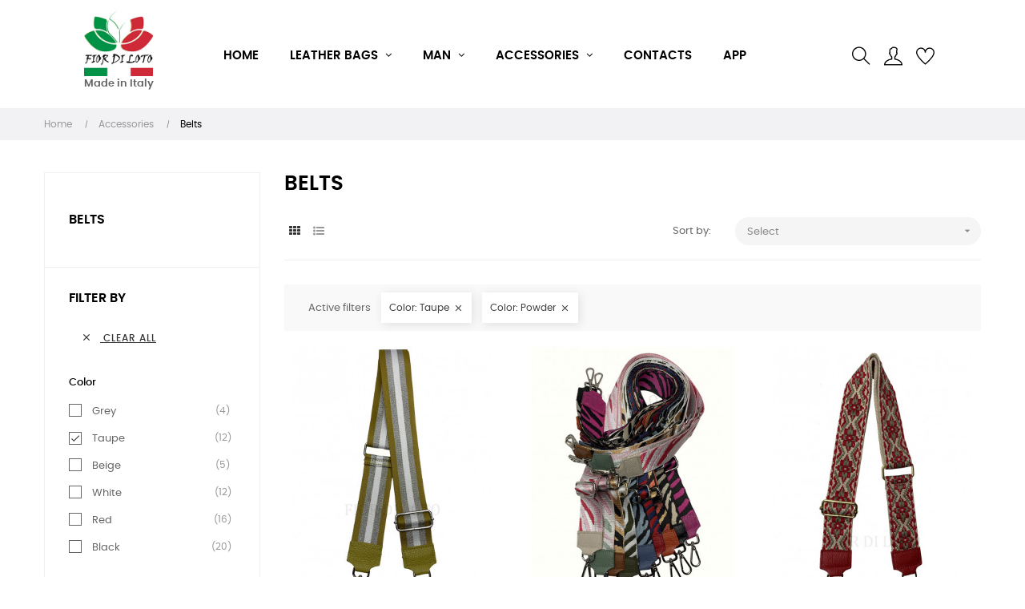

--- FILE ---
content_type: text/html; charset=utf-8
request_url: https://www.ingrossoborseonline.com/en/22-belts?q=Color-Powder-Taupe
body_size: 18786
content:
<!doctype html>
<html lang="en"  class="default" >

  <head><script>(function(w,i,g){w[g]=w[g]||[];if(typeof w[g].push=='function')w[g].push(i)})
(window,'GTM-TVLM3J4','google_tags_first_party');</script><script>(function(w,d,s,l){w[l]=w[l]||[];(function(){w[l].push(arguments);})('set', 'developer_id.dY2E1Nz', true);
		var f=d.getElementsByTagName(s)[0],
		j=d.createElement(s);j.async=true;j.src='/2uzu/';
		f.parentNode.insertBefore(j,f);
		})(window,document,'script','dataLayer');</script>
    
       
<script>
if(window.isNativeApp != undefined){
	var css = '.box-top{display:none;}.footer-container{display:none;}#wrapper{padding-top:10px}',
	head = document.head,
	style = document.createElement('style');
	head.appendChild(style);
	style.type= 'text/css';
	style.appendChild(document.createTextNode(css));
}
</script>
<link rel="preload" as="image" href="https://www.ingrossoborseonline.com/themes/at_movic/assets/img/modules/leoslideshow/slider-made-in-italy-desktop-1.webp">
<link rel="preload" as="image" href="https://www.ingrossoborseonline.com/themes/at_movic/assets/img/modules/leoslideshow/slider-made-in-italy-mobile-1.webp">
<link rel="preload" as="image" href="https://www.ingrossoborseonline.com/themes/at_movic/assets/img/modules/leoslideshow/slider-made-in-italy-tablet-1.webp">
<!-- Google Tag Manager -->
<script>(function(w,d,s,l,i){w[l]=w[l]||[];w[l].push({'gtm.start':
new Date().getTime(),event:'gtm.js'});var f=d.getElementsByTagName(s)[0],
j=d.createElement(s),dl=l!='dataLayer'?'&l='+l:'';j.async=true;j.src=
'https://www.googletagmanager.com/gtm.js?id='+i+dl;f.parentNode.insertBefore(j,f);
})(window,document,'script','dataLayer','GTM-TVLM3J4');</script>
<!-- End Google Tag Manager -->


  <meta charset="utf-8">


  <meta http-equiv="x-ua-compatible" content="ie=edge">



  <title>Wholesale Leather Bags Online - Belts (Leather)</title>
  <meta name="description" content="Discover our wholesale leather belts, register to view prices. Customization of the bag on request by contacting us.">
  <meta name="keywords" content="Belts (Leather), Wholesale Bags Online">
  

  <meta property="og:locale" content="en" />
  <meta property="og:type" content="website" />
  <meta property="og:title" content="Wholesale Leather Bags Online - Belts (Leather)" />
  <meta property="og:description" content="Discover our wholesale leather belts, register to view prices. Customization of the bag on request by contacting us." />
  
      <link rel="canonical" href="https://www.ingrossoborseonline.com/en/22-belts">
    <meta property="og:url" content="https://www.ingrossoborseonline.com/en/22-belts" />
    
  <meta property="og:site_name" content="Wholesale Leather Bags Online" />
  <meta property="og:image" content="https://www.ingrossoborseonline.com/img/fior-di-loto-logo-1613589922.jpg" />
  <meta name="twitter:card" content="summary_large_image" />

  
                  <link rel="alternate" href="https://www.ingrossoborseonline.com/it/22-cinture" hreflang="it">
                  <link rel="alternate" href="https://www.ingrossoborseonline.com/fr/22-ceintures" hreflang="fr-fr">
                  <link rel="alternate" href="https://www.ingrossoborseonline.com/de/22-guertel" hreflang="de-de">
                  <link rel="alternate" href="https://www.ingrossoborseonline.com/es/22-cinturones" hreflang="es-es">
                  <link rel="alternate" href="https://www.ingrossoborseonline.com/en/22-belts" hreflang="en-us">
        



  <meta name="viewport" content="width=device-width, initial-scale=1">



  <link rel="icon" type="image/vnd.microsoft.icon" href="https://www.ingrossoborseonline.com/img/favicon.ico?1698411143">
  <link rel="shortcut icon" type="image/x-icon" href="https://www.ingrossoborseonline.com/img/favicon.ico?1698411143">


  

    <link rel="stylesheet" href="https://www.ingrossoborseonline.com/themes/at_movic/assets/cache/theme-d80c1b247.css" type="text/css" media="all">



    


  

  <script type="text/javascript">
        var LEO_COOKIE_THEME = "AT_MOVIC_PANEL_CONFIG";
        var add_cart_error = "An error occurred while processing your request. Please try again";
        var ajaxsearch = "1";
        var appagebuilderToken = "caffc5c1e8ccb48994c93432841e9434";
        var buttoncompare_title_add = "Add to Compare";
        var buttoncompare_title_remove = "Remove from Compare";
        var buttonwishlist_title_add = "Add to Wishlist";
        var buttonwishlist_title_remove = "Remove from WishList";
        var comparator_max_item = 3;
        var compared_products = [];
        var enable_flycart_effect = 1;
        var enable_notification = 1;
        var fiorb2b = {"removeRefreshUrl":false,"message_loading":"Loading..."};
        var isLogged = false;
        var leo_push = 0;
        var leo_search_url = "https:\/\/www.ingrossoborseonline.com\/en\/module\/leoproductsearch\/productsearch";
        var leo_token = "caffc5c1e8ccb48994c93432841e9434";
        var leoproductsearch_static_token = "caffc5c1e8ccb48994c93432841e9434";
        var leoproductsearch_token = "656f4a69eb6dd63fbcb42cd48781cb74";
        var lf_is_gen_rtl = false;
        var lps_show_product_img = "1";
        var lps_show_product_price = false;
        var lql_ajax_url = "https:\/\/www.ingrossoborseonline.com\/en\/module\/leoquicklogin\/leocustomer";
        var lql_is_gen_rtl = false;
        var lql_module_dir = "\/modules\/leoquicklogin\/";
        var lql_myaccount_url = "https:\/\/www.ingrossoborseonline.com\/en\/my-account";
        var lql_redirect = "";
        var minChars = "3";
        var numpro_display = "100";
        var paymentMethodsAvailability = {"googlePay":false,"applePay":false};
        var prestashop = {"cart":{"products":[],"totals":{"total":{"type":"total","label":"Total","amount":0,"value":"\u20ac0.00"},"total_including_tax":{"type":"total","label":"Total (tax incl.)","amount":0,"value":"\u20ac0.00"},"total_excluding_tax":{"type":"total","label":"Total (tax excl.)","amount":0,"value":"\u20ac0.00"}},"subtotals":{"products":{"type":"products","label":"Subtotal","amount":0,"value":"\u20ac0.00"},"discounts":null,"shipping":{"type":"shipping","label":"Shipping","amount":0,"value":""},"tax":{"type":"tax","label":"Included taxes","amount":0,"value":"\u20ac0.00"}},"products_count":0,"summary_string":"0 items","labels":{"tax_short":"(tax incl.)","tax_long":"(tax included)"},"id_address_delivery":null,"id_address_invoice":null,"is_virtual":false,"vouchers":{"allowed":0,"added":[]},"discounts":[],"minimalPurchase":0,"minimalPurchaseRequired":""},"currency":{"id":1,"name":"Euro","iso_code":"EUR","iso_code_num":"978","sign":"\u20ac"},"customer":{"lastname":null,"firstname":null,"email":null,"birthday":null,"newsletter":null,"newsletter_date_add":null,"optin":null,"website":null,"company":null,"siret":null,"ape":null,"is_logged":false,"gender":{"type":null,"name":null},"addresses":[]},"country":{"id_zone":"21","id_currency":"0","call_prefix":"39","iso_code":"IT","active":"1","contains_states":"1","need_identification_number":"0","need_zip_code":"1","zip_code_format":"NNNNN","display_tax_label":"1","name":"Italy","id":10},"language":{"name":"English (English)","iso_code":"en","locale":"en-US","language_code":"en-us","active":"1","is_rtl":"0","date_format_lite":"d\/m\/Y","date_format_full":"d\/m\/Y H:i:s","id":6},"page":{"title":"","canonical":"https:\/\/www.ingrossoborseonline.com\/en\/22-belts","meta":{"title":"Belts (Leather)","description":"Discover our wholesale leather belts, register to view prices. Customization of the bag on request by contacting us.","keywords":"Belts (Leather), Wholesale Bags Online","robots":"index"},"page_name":"category","body_classes":{"lang-en":true,"lang-rtl":false,"country-IT":true,"currency-EUR":true,"layout-left-column":true,"page-category":true,"tax-display-enabled":true,"page-customer-account":false,"category-id-22":true,"category-Belts":true,"category-id-parent-20":true,"category-depth-level-3":true},"admin_notifications":[],"password-policy":{"feedbacks":{"0":"Very weak","1":"Weak","2":"Average","3":"Strong","4":"Very strong","Straight rows of keys are easy to guess":"Straight rows of keys are easy to guess","Short keyboard patterns are easy to guess":"Short keyboard patterns are easy to guess","Use a longer keyboard pattern with more turns":"Use a longer keyboard pattern with more turns","Repeats like \"aaa\" are easy to guess":"Repeats like \"aaa\" are easy to guess","Repeats like \"abcabcabc\" are only slightly harder to guess than \"abc\"":"Repeats like \"abcabcabc\" are only slightly harder to guess than \"abc\"","Sequences like abc or 6543 are easy to guess":"Sequences like \"abc\" or \"6543\" are easy to guess.","Recent years are easy to guess":"Recent years are easy to guess","Dates are often easy to guess":"Dates are often easy to guess","This is a top-10 common password":"This is a top-10 common password","This is a top-100 common password":"This is a top-100 common password","This is a very common password":"This is a very common password","This is similar to a commonly used password":"This is similar to a commonly used password","A word by itself is easy to guess":"A word by itself is easy to guess","Names and surnames by themselves are easy to guess":"Names and surnames by themselves are easy to guess","Common names and surnames are easy to guess":"Common names and surnames are easy to guess","Use a few words, avoid common phrases":"Use a few words, avoid common phrases","No need for symbols, digits, or uppercase letters":"No need for symbols, digits, or uppercase letters","Avoid repeated words and characters":"Avoid repeated words and characters","Avoid sequences":"Avoid sequences","Avoid recent years":"Avoid recent years","Avoid years that are associated with you":"Avoid years that are associated with you","Avoid dates and years that are associated with you":"Avoid dates and years that are associated with you","Capitalization doesn't help very much":"Capitalization doesn't help very much","All-uppercase is almost as easy to guess as all-lowercase":"All-uppercase is almost as easy to guess as all-lowercase","Reversed words aren't much harder to guess":"Reversed words aren't much harder to guess","Predictable substitutions like '@' instead of 'a' don't help very much":"Predictable substitutions like \"@\" instead of \"a\" don't help very much.","Add another word or two. Uncommon words are better.":"Add another word or two. Uncommon words are better."}}},"shop":{"name":"Fior di Loto","logo":"https:\/\/www.ingrossoborseonline.com\/img\/fior-di-loto-logo-1613589922.jpg","stores_icon":"https:\/\/www.ingrossoborseonline.com\/img\/logo_stores.png","favicon":"https:\/\/www.ingrossoborseonline.com\/img\/favicon.ico"},"core_js_public_path":"\/themes\/","urls":{"base_url":"https:\/\/www.ingrossoborseonline.com\/","current_url":"https:\/\/www.ingrossoborseonline.com\/en\/22-belts?q=Color-Powder-Taupe","shop_domain_url":"https:\/\/www.ingrossoborseonline.com","img_ps_url":"https:\/\/www.ingrossoborseonline.com\/img\/","img_cat_url":"https:\/\/www.ingrossoborseonline.com\/img\/c\/","img_lang_url":"https:\/\/www.ingrossoborseonline.com\/img\/l\/","img_prod_url":"https:\/\/www.ingrossoborseonline.com\/img\/p\/","img_manu_url":"https:\/\/www.ingrossoborseonline.com\/img\/m\/","img_sup_url":"https:\/\/www.ingrossoborseonline.com\/img\/su\/","img_ship_url":"https:\/\/www.ingrossoborseonline.com\/img\/s\/","img_store_url":"https:\/\/www.ingrossoborseonline.com\/img\/st\/","img_col_url":"https:\/\/www.ingrossoborseonline.com\/img\/co\/","img_url":"https:\/\/www.ingrossoborseonline.com\/themes\/at_movic\/assets\/img\/","css_url":"https:\/\/www.ingrossoborseonline.com\/themes\/at_movic\/assets\/css\/","js_url":"https:\/\/www.ingrossoborseonline.com\/themes\/at_movic\/assets\/js\/","pic_url":"https:\/\/www.ingrossoborseonline.com\/upload\/","theme_assets":"https:\/\/www.ingrossoborseonline.com\/themes\/at_movic\/assets\/","theme_dir":"https:\/\/www.ingrossoborseonline.com\/themes\/at_movic\/","pages":{"address":"https:\/\/www.ingrossoborseonline.com\/en\/address","addresses":"https:\/\/www.ingrossoborseonline.com\/en\/addresses","authentication":"https:\/\/www.ingrossoborseonline.com\/en\/login","manufacturer":"https:\/\/www.ingrossoborseonline.com\/en\/brands","cart":"https:\/\/www.ingrossoborseonline.com\/en\/cart","category":"https:\/\/www.ingrossoborseonline.com\/en\/index.php?controller=category","cms":"https:\/\/www.ingrossoborseonline.com\/en\/index.php?controller=cms","contact":"https:\/\/www.ingrossoborseonline.com\/en\/contact-us","discount":"https:\/\/www.ingrossoborseonline.com\/en\/discount","guest_tracking":"https:\/\/www.ingrossoborseonline.com\/en\/guest-tracking","history":"https:\/\/www.ingrossoborseonline.com\/en\/order-history","identity":"https:\/\/www.ingrossoborseonline.com\/en\/identity","index":"https:\/\/www.ingrossoborseonline.com\/en\/","my_account":"https:\/\/www.ingrossoborseonline.com\/en\/my-account","order_confirmation":"https:\/\/www.ingrossoborseonline.com\/en\/order-confirmation","order_detail":"https:\/\/www.ingrossoborseonline.com\/en\/index.php?controller=order-detail","order_follow":"https:\/\/www.ingrossoborseonline.com\/en\/order-follow","order":"https:\/\/www.ingrossoborseonline.com\/en\/order","order_return":"https:\/\/www.ingrossoborseonline.com\/en\/index.php?controller=order-return","order_slip":"https:\/\/www.ingrossoborseonline.com\/en\/credit-slip","pagenotfound":"https:\/\/www.ingrossoborseonline.com\/en\/page-not-found","password":"https:\/\/www.ingrossoborseonline.com\/en\/password-recovery","pdf_invoice":"https:\/\/www.ingrossoborseonline.com\/en\/index.php?controller=pdf-invoice","pdf_order_return":"https:\/\/www.ingrossoborseonline.com\/en\/index.php?controller=pdf-order-return","pdf_order_slip":"https:\/\/www.ingrossoborseonline.com\/en\/index.php?controller=pdf-order-slip","prices_drop":"https:\/\/www.ingrossoborseonline.com\/en\/prices-drop","product":"https:\/\/www.ingrossoborseonline.com\/en\/index.php?controller=product","registration":"https:\/\/www.ingrossoborseonline.com\/en\/index.php?controller=registration","search":"https:\/\/www.ingrossoborseonline.com\/en\/search","sitemap":"https:\/\/www.ingrossoborseonline.com\/en\/Sitemap","stores":"https:\/\/www.ingrossoborseonline.com\/en\/stores","supplier":"https:\/\/www.ingrossoborseonline.com\/en\/supplier","new_products":"https:\/\/www.ingrossoborseonline.com\/en\/new-products","brands":"https:\/\/www.ingrossoborseonline.com\/en\/brands","register":"https:\/\/www.ingrossoborseonline.com\/en\/index.php?controller=registration","order_login":"https:\/\/www.ingrossoborseonline.com\/en\/order?login=1"},"alternative_langs":{"it":"https:\/\/www.ingrossoborseonline.com\/it\/22-cinture","fr-fr":"https:\/\/www.ingrossoborseonline.com\/fr\/22-ceintures","de-de":"https:\/\/www.ingrossoborseonline.com\/de\/22-guertel","es-es":"https:\/\/www.ingrossoborseonline.com\/es\/22-cinturones","en-us":"https:\/\/www.ingrossoborseonline.com\/en\/22-belts"},"actions":{"logout":"https:\/\/www.ingrossoborseonline.com\/en\/?mylogout="},"no_picture_image":{"bySize":{"small_default":{"url":"https:\/\/www.ingrossoborseonline.com\/img\/p\/en-default-small_default.jpg","width":98,"height":123},"cart_default":{"url":"https:\/\/www.ingrossoborseonline.com\/img\/p\/en-default-cart_default.jpg","width":250,"height":314},"medium_default":{"url":"https:\/\/www.ingrossoborseonline.com\/img\/p\/en-default-medium_default.jpg","width":378,"height":472},"home_default":{"url":"https:\/\/www.ingrossoborseonline.com\/img\/p\/en-default-home_default.jpg","width":378,"height":472},"large_default":{"url":"https:\/\/www.ingrossoborseonline.com\/img\/p\/en-default-large_default.jpg","width":800,"height":700}},"small":{"url":"https:\/\/www.ingrossoborseonline.com\/img\/p\/en-default-small_default.jpg","width":98,"height":123},"medium":{"url":"https:\/\/www.ingrossoborseonline.com\/img\/p\/en-default-medium_default.jpg","width":378,"height":472},"large":{"url":"https:\/\/www.ingrossoborseonline.com\/img\/p\/en-default-large_default.jpg","width":800,"height":700},"legend":""}},"configuration":{"display_taxes_label":true,"display_prices_tax_incl":true,"is_catalog":true,"show_prices":false,"opt_in":{"partner":false},"quantity_discount":{"type":"discount","label":"Unit discount"},"voucher_enabled":0,"return_enabled":0},"field_required":[],"breadcrumb":{"links":[{"title":"Home","url":"https:\/\/www.ingrossoborseonline.com\/en\/"},{"title":"Accessories","url":"https:\/\/www.ingrossoborseonline.com\/en\/20-accessories"},{"title":"Belts","url":"https:\/\/www.ingrossoborseonline.com\/en\/22-belts"}],"count":3},"link":{"protocol_link":"https:\/\/","protocol_content":"https:\/\/"},"time":1768989308,"static_token":"caffc5c1e8ccb48994c93432841e9434","token":"656f4a69eb6dd63fbcb42cd48781cb74","debug":false};
        var productcompare_add = "The product has been added to list compare";
        var productcompare_add_error = "An error occurred while adding. Please try again";
        var productcompare_max_item = "You cannot add more than 3 product(s) to the product comparison";
        var productcompare_remove = "The product was successfully removed from list compare";
        var productcompare_remove_error = "An error occurred while removing. Please try again";
        var productcompare_url = "https:\/\/www.ingrossoborseonline.com\/en\/module\/leofeature\/productscompare";
        var productcompare_viewlistcompare = "View list compare";
        var psemailsubscription_subscription = "https:\/\/www.ingrossoborseonline.com\/en\/module\/ps_emailsubscription\/subscription";
        var psr_icon_color = "#F19D76";
        var show_popup = 1;
        var text_no_product = "Don't have products";
        var text_results_count = "results";
        var type_flycart_effect = "none";
        var url_leoproductattribute = "https:\/\/www.ingrossoborseonline.com\/en\/module\/leofeature\/LeoProductAttribute";
        var wishlist_add = "The product was successfully added to your wishlist";
        var wishlist_cancel_txt = "Cancel";
        var wishlist_confirm_del_txt = "Delete selected item?";
        var wishlist_del_default_txt = "Cannot delete default wishlist";
        var wishlist_email_txt = "Email";
        var wishlist_loggin_required = "You must be logged in to manage your wishlist";
        var wishlist_ok_txt = "Ok";
        var wishlist_quantity_required = "You must enter a quantity";
        var wishlist_remove = "The product was successfully removed from your wishlist";
        var wishlist_reset_txt = "Reset";
        var wishlist_send_txt = "Send";
        var wishlist_send_wishlist_txt = "Send wishlist";
        var wishlist_url = "https:\/\/www.ingrossoborseonline.com\/en\/module\/leofeature\/mywishlist";
        var wishlist_viewwishlist = "View your wishlist";
      </script>
<script type="text/javascript">
	var choosefile_text = "Choose file";
	var turnoff_popup_text = "Do not show this popup again";
	
	var size_item_quickview = 82;
	var style_scroll_quickview = 'vertical';
	
	var size_item_page = 113;
	var style_scroll_page = 'horizontal';
	
	var size_item_quickview_attr = 101;	
	var style_scroll_quickview_attr = 'vertical';
	
	var size_item_popup = 160;
	var style_scroll_popup = 'vertical';
</script>


  <script type="text/javascript">
	
	var FancyboxI18nClose = "Close";
	var FancyboxI18nNext = "Next";
	var FancyboxI18nPrev = "Previous";
	var current_link = "http://www.ingrossoborseonline.com/en/";		
	var currentURL = window.location;
	currentURL = String(currentURL);
	currentURL = currentURL.replace("https://","").replace("http://","").replace("www.","").replace( /#\w*/, "" );
	current_link = current_link.replace("https://","").replace("http://","").replace("www.","");
	var text_warning_select_txt = "Please select One to remove?";
	var text_confirm_remove_txt = "Are you sure to remove footer row?";
	var close_bt_txt = "Close";
	var list_menu = [];
	var list_menu_tmp = {};
	var list_tab = [];
	var isHomeMenu = 0;
	
</script><script async src="https://www.googletagmanager.com/gtag/js?id=G-XJT87ZXH2E"></script>
<script>
  window.dataLayer = window.dataLayer || [];
  function gtag(){dataLayer.push(arguments);}
  gtag('js', new Date());
  gtag(
    'config',
    'G-XJT87ZXH2E',
    {
      'debug_mode':false
                      }
  );
</script>

<!-- @file modules\appagebuilder\views\templates\hook\header -->

<script>
	/**
	 * List functions will run when document.ready()
	 */
	var ap_list_functions = [];
	/**
	 * List functions will run when window.load()
	 */
	var ap_list_functions_loaded = [];

	/**
	 * List functions will run when document.ready() for theme
	 */

	var products_list_functions = [];
</script>


<script type='text/javascript'>
	var leoOption = {
		category_qty:1,
		product_list_image:1,
		product_one_img:1,
		productCdown: 1,
		productColor: 0,
		homeWidth: 378,
		homeheight: 472,
	}

	ap_list_functions.push(function(){
		if (typeof $.LeoCustomAjax !== "undefined" && $.isFunction($.LeoCustomAjax)) {
			var leoCustomAjax = new $.LeoCustomAjax();
			leoCustomAjax.processAjax();
		}
	});
</script>




    
  </head>

  <body id="category" class="lang-en country-it currency-eur layout-left-column page-category tax-display-enabled category-id-22 category-belts category-id-parent-20 category-depth-level-3 fullwidth">

    
      
    

    <main id="page">
      
              
      <header id="header">
        <div class="header-container">
          
             <!-- Google Tag Manager (noscript) -->
<noscript><iframe src="https://www.googletagmanager.com/ns.html?id=GTM-TVLM3J4"
height="0" width="0" style="display:none;visibility:hidden"></iframe></noscript>
<!-- End Google Tag Manager (noscript) -->

  <div class="header-banner">
          <div class="container">
              <div class="inner"></div>
          </div>
        </div>



  <nav class="header-nav">
    <div class="topnav">
              <div class="inner"></div>
          </div>
    <div class="bottomnav">
              <div class="inner"></div>
          </div>
  </nav>



  <div class="header-top">
          <div class="inner"><!-- @file modules\appagebuilder\views\templates\hook\ApRow -->
    <div        class="row box-top no-margin ApRow  has-bg bg-boxed"
                            style="background: no-repeat;"        data-bg_data=" no-repeat"        >
                                            <!-- @file modules\appagebuilder\views\templates\hook\ApColumn -->
<div    class="col-xl-2 col-lg-3 col-md-12 col-sm-12 col-xs-12 col-sp-12 col-logo ApColumn "
	    >
                    <!-- @file modules\appagebuilder\views\templates\hook\ApGenCode -->

	<div class="h-logo">    <a href="https://www.ingrossoborseonline.com/">        <img class="img-fluid" src="https://www.ingrossoborseonline.com/img/fior-di-loto-logo-1613589922.jpg" alt="Fior di Loto">    </a>    <div style="font-weight: 600;">Made in Italy</div></div>

    </div><!-- @file modules\appagebuilder\views\templates\hook\ApColumn -->
<div    class="col-xl-8 col-lg-6 col-md-3 col-sm-3 col-xs-3 col-sp-3 col-menu ApColumn "
	    >
                    <!-- @file modules\appagebuilder\views\templates\hook\ApSlideShow -->
<div id="memgamenu-form_9184166521380958" class="ApMegamenu">
			    
        <nav data-megamenu-id="9184166521380958" class="leo-megamenu cavas_menu navbar navbar-default enable-canvas " role="navigation">
        <!-- Brand and toggle get grouped for better mobile display -->
        <div class="navbar-header">
        <span class="menu-hint" style="position: relative;
top: 24px;
left: 10px;
font-size: 10px;
display: none;
">Menu</span>
                <button type="button" class="navbar-toggler hidden-lg-up" data-toggle="collapse" data-target=".megamenu-off-canvas-9184166521380958">
                        <span class="sr-only">Toggle navigation</span>
                        
                        &#9776;
                        <!--
                        <span class="icon-bar"></span>
                        <span class="icon-bar"></span>
                        <span class="icon-bar"></span>
                        -->
                </button>
        </div>
                            <!-- Collect the nav links, forms, and other content for toggling -->
                                                        <div class="leo-top-menu collapse navbar-toggleable-md megamenu-off-canvas megamenu-off-canvas-9184166521380958"><ul class="nav navbar-nav megamenu horizontal">    <li data-menu-type="url" class="nav-item   leo-1" >
        <a class="nav-link has-category" href="https://www.ingrossoborseonline.com" target="_self">
                            
                            <span class="menu-title">Home</span>
                                                        </a>
    </li>
<li data-menu-type="category" class="nav-item parent main dropdown aligned-fullwidth  leo-1" >
    <a class="nav-link dropdown-toggle has-category" data-toggle="dropdown" href="https://www.ingrossoborseonline.com/en/10-leather-bags-all-general" target="_self">

                    
                    <span class="menu-title">Leather Bags</span>
                                        
            </a>
        <b class="caret"></b>
            <div class="dropdown-sub dropdown-menu" style="width:1050px">
            <div class="dropdown-menu-inner">
                                    <div class="row">
                                                    <div class="mega-col col-md-12" >
                                <div class="mega-col-inner box-listdetail">
                                    <div class="leo-widget" data-id_widget="1613825234">
            <div class="widget-html">
                        <div class="widget-inner">
                    <p><a href="/en/11-messenger-bags" title="messenger bags"><img alt="messenger bags" src="/c/11-category_default/messenger-bags.jpg" /></a></p>
<p style="text-align: center;"><a href="/en/11-messenger-bags" title="messenger bags">Messenger Bags</a></p>            </div>
        </div>
        </div><div class="leo-widget" data-id_widget="1613827466">
            <div class="widget-html">
                        <div class="widget-inner">
                    <p><a href="/en/12-shoulder-bags" title="Shoulder Bags"><img alt="Shoulder Bags" src="/c/12-category_default/shoulder-bags.jpg" /></a></p>
<p style="text-align: center;"><a href="/en/12-shoulder-bags" title="Shoulder Bags">Shoulder Bags</a></p>            </div>
        </div>
        </div><div class="leo-widget" data-id_widget="1613828596">
            <div class="widget-html">
                        <div class="widget-inner">
                    <p><a href="/en/13-handbags" title="Handbags"><img alt="Handbags" src="/c/13-category_default/handbags.jpg" /></a></p>
<p style="text-align: center;"><a href="/en/13-handbags" title="Handbags">Handbags</a></p>            </div>
        </div>
        </div><div class="leo-widget" data-id_widget="1613829042">
            <div class="widget-html">
                        <div class="widget-inner">
                    <p><a href="/en/14-washed-bags" title="Washed Bags"><img alt="Washed Bags" src="/c/14-category_default/washed-bags.jpg" /></a></p>
<p style="text-align: center;"><a href="/en/14-washed-bags" title="Washed Bags">Washed Bags</a></p>            </div>
        </div>
        </div><div class="leo-widget" data-id_widget="1613829324">
            <div class="widget-html">
                        <div class="widget-inner">
                    <p><a href="/en/15-backpacks" title="Backpacks"><img alt="Backpacks" src="/c/15-category_default/backpacks.jpg" /></a></p>
<p style="text-align: center;"><a href="/en/15-backpacks" title="Backpacks">Backpacks</a></p>            </div>
        </div>
        </div><div class="leo-widget" data-id_widget="1613829692">
            <div class="widget-html">
                        <div class="widget-inner">
                    <p><a href="/en/16-carryall-bags" title="Carryall Bags"><img alt="Carryall Bags" src="/c/16-category_default/carryall-bags.jpg" /></a></p>
<p style="text-align: center;"><a href="/en/16-carryall-bags" title="Carryall Bags">Carryall Bags</a></p>            </div>
        </div>
        </div>                                </div>
                            </div>
                                                    <div class="mega-col col-md-6" >
                                <div class="mega-col-inner ">
                                                                    </div>
                            </div>
                                            </div>
                                    <div class="row">
                                            </div>
                                    <div class="row">
                                            </div>
                            </div>
        </div>
    </li>
<li data-menu-type="category" class="nav-item parent sub-main dropdown aligned-left  leo-1" >
    <a class="nav-link dropdown-toggle has-category" data-toggle="dropdown" href="https://www.ingrossoborseonline.com/en/17-man" target="_self">

                    
                    <span class="menu-title">Man</span>
                                        
            </a>
        <b class="caret"></b>
            <div class="dropdown-sub dropdown-menu" style="width:426px">
            <div class="dropdown-menu-inner">
                                    <div class="row">
                                                    <div class="mega-col col-md-6" >
                                <div class="mega-col-inner ">
                                    <div class="leo-widget" data-id_widget="1613831567">
            <div class="widget-html">
                        <div class="widget-inner">
                    <p><a href="/en/18-work-bags" title="Work Bags"><img alt="Work Bags" src="/c/18-category_default/work-bags.jpg" /></a></p>
<p style="text-align: center;"><a href="/en/18-work-bags" title="Work Bags">Work Bags</a></p>            </div>
        </div>
        </div>                                </div>
                            </div>
                                                    <div class="mega-col col-md-6" >
                                <div class="mega-col-inner ">
                                    <div class="leo-widget" data-id_widget="1613831834">
            <div class="widget-html">
                        <div class="widget-inner">
                    <p><a href="/en/19-messenger-bags" title="Messenger Bags"><img alt="Messenger Bags" src="/c/19-category_default/messenger-bags.jpg" /></a></p>
<p style="text-align: center;"><a href="/en/19-messenger-bags" title="Messenger Bags">Messenger Bags</a></p>            </div>
        </div>
        </div>                                </div>
                            </div>
                                            </div>
                                    <div class="row">
                                            </div>
                            </div>
        </div>
    </li>
<li data-menu-type="category" class="nav-item parent sub-main dropdown aligned-left  leo-1" >
    <a class="nav-link dropdown-toggle has-category" data-toggle="dropdown" href="https://www.ingrossoborseonline.com/en/20-accessories" target="_self">

                    
                    <span class="menu-title">Accessories</span>
                                        
            </a>
        <b class="caret"></b>
            <div class="dropdown-sub dropdown-menu" style="width:426px">
            <div class="dropdown-menu-inner">
                                    <div class="row">
                                                    <div class="mega-col col-md-6" >
                                <div class="mega-col-inner ">
                                    <div class="leo-widget" data-id_widget="1613907251">
            <div class="widget-html">
                        <div class="widget-inner">
                    <p><a href="/en/21-wallets" title="Wallets"><img alt="Wallets" src="/c/21-category_default/wallets.jpg" /></a></p>
<p style="text-align: center;"><a href="/en/21-wallets" title="Wallets">Wallets</a></p>            </div>
        </div>
        </div>                                </div>
                            </div>
                                                    <div class="mega-col col-md-6" >
                                <div class="mega-col-inner ">
                                    <div class="leo-widget" data-id_widget="1613907487">
            <div class="widget-html">
                        <div class="widget-inner">
                    <p><a href="/en/22-belts" title="Belts"><img alt="Belts" src="/c/22-category_default/belts.jpg" /></a></p>
<p style="text-align: center;"><a href="/en/22-belts" title="Belts">Belts</a></p>            </div>
        </div>
        </div>                                </div>
                            </div>
                                            </div>
                            </div>
        </div>
    </li>
    <li data-menu-type="controller" class="nav-item   leo-1" >
        <a class="nav-link has-category" href="https://www.ingrossoborseonline.com/en/contact-us" target="_self">
                            
                            <span class="menu-title">Contacts</span>
                                                        </a>
    </li>
    <li data-menu-type="cms" class="nav-item   leo-1" >
        <a class="nav-link has-category" href="https://www.ingrossoborseonline.com/en/content/6-the-app-fior-di-loto-always-with-you-wholesale-leather-bags" target="_self">
                            
                            <span class="menu-title">App</span>
                                                        </a>
    </li>
</ul></div>
            </nav>
<script type="text/javascript">
	list_menu_tmp.id = '9184166521380958';
	list_menu_tmp.type = 'horizontal';
	list_menu_tmp.show_cavas =1;
	list_menu_tmp.list_tab = list_tab;
	list_menu.push(list_menu_tmp);
	list_menu_tmp = {};	
	list_tab = {};
</script>
    
	</div>

    </div><!-- @file modules\appagebuilder\views\templates\hook\ApColumn -->
<div    class="col-xl-2 col-lg-3 col-md-9 col-sm-9 col-xs-9 col-sp-9 col-info ApColumn "
	    >
                    <!-- @file modules\appagebuilder\views\templates\hook\ApModule -->


<!-- Block search module -->
<div id="leo_search_block_top" class="block exclusive search-by-category">
	<p class="title_block">Search here...</p>
		<form method="post" action="https://www.ingrossoborseonline.com/en/module/leoproductsearch/productsearch" id="leosearchtopbox" data-label-suggestion="Suggestion" data-search-for="Search for" data-in-category="in category" data-products-for="Products For" data-label-products="Products" data-view-all="View all">
                <input type="hidden" name="leoproductsearch_static_token" value="caffc5c1e8ccb48994c93432841e9434"/>
		    			<div class="block_content clearfix leoproductsearch-content">
					
				<div class="list-cate-wrapper">
					<input id="leosearchtop-cate-id" name="cate" value="" type="hidden">
					<a href="javascript:void(0)" id="dropdownListCateTop" class="select-title" rel="nofollow" data-toggle="dropdown" aria-haspopup="true" aria-expanded="false">
						<span>All Categories</span>
						<i class="material-icons pull-xs-right">keyboard_arrow_down</i>
					</a>
					<div class="list-cate dropdown-menu" aria-labelledby="dropdownListCateTop">
						<a href="#" data-cate-id="" data-cate-name="All Categories" class="cate-item active" >All Categories</a>				
						<a href="#" data-cate-id="2" data-cate-name="Home" class="cate-item cate-level-1" >Home</a>
						
  <a href="#" data-cate-id="10" data-cate-name="Leather Bags (All General)" class="cate-item cate-level-2" >--Leather Bags (All General)</a>
  <a href="#" data-cate-id="11" data-cate-name="Messenger Bags" class="cate-item cate-level-3" >---Messenger Bags</a>
  <a href="#" data-cate-id="12" data-cate-name="Shoulder Bags" class="cate-item cate-level-3" >---Shoulder Bags</a>
  <a href="#" data-cate-id="13" data-cate-name="Handbags" class="cate-item cate-level-3" >---Handbags</a>
  <a href="#" data-cate-id="14" data-cate-name="Washed Bags" class="cate-item cate-level-3" >---Washed Bags</a>
  <a href="#" data-cate-id="15" data-cate-name="Backpacks" class="cate-item cate-level-3" >---Backpacks</a>
  <a href="#" data-cate-id="16" data-cate-name="Carryall Bags" class="cate-item cate-level-3" >---Carryall Bags</a>
  <a href="#" data-cate-id="17" data-cate-name="Man" class="cate-item cate-level-2" >--Man</a>
  <a href="#" data-cate-id="18" data-cate-name="Work Bags" class="cate-item cate-level-3" >---Work Bags</a>
  <a href="#" data-cate-id="19" data-cate-name="Messenger Bags" class="cate-item cate-level-3" >---Messenger Bags</a>
  <a href="#" data-cate-id="20" data-cate-name="Accessories" class="cate-item cate-level-2" >--Accessories</a>
  <a href="#" data-cate-id="21" data-cate-name="Wallets" class="cate-item cate-level-3" >---Wallets</a>
  <a href="#" data-cate-id="22" data-cate-name="Belts" class="cate-item cate-level-3" >---Belts</a>
  
					</div>
				</div>
						<div class="leoproductsearch-result">
				<div class="leoproductsearch-loading cssload-speeding-wheel"></div>
				<input class="search_query form-control grey" type="text" id="leo_search_query_top" name="search_query" data-content='' value="" placeholder="Search"/>
				<div class="ac_results lps_results"></div>
			</div>
			<button type="submit" id="leo_search_top_button" class="btn btn-default button button-small"><span><i class="material-icons search">search</i></span></button> 
		</div>
	</form>
</div>
<script type="text/javascript">
	var blocksearch_type = 'top';
</script>
<!-- /Block search module -->
<!-- @file modules\appagebuilder\views\templates\hook\ApModule -->
<!-- Block languages module -->
<div id="leo_block_top" class="popup-over dropdown js-dropdown">
    <a href="javascript:void(0)" data-toggle="dropdown" class="popup-title" title="user" aria-label="user">
    	    	<i class="ti-user"></i>
    		</a>
	<div class="popup-content dropdown-menu">
					<ul class="user-info">
		      						  				      <li>
				        <a
						class="signin leo-quicklogin"
						data-enable-sociallogin="enable"
						data-type="popup"
						data-layout="login"
						href="javascript:void(0)"
						title="Log in to your customer account"
						rel="nofollow"
				        >
				          <i class="ti-lock"></i>
				          <span>Sign in</span>
				        </a>
				      </li>
				      <li>
				        <a
						class="register"
						data-enable-sociallogin="enable"
						data-type="popup"
						data-layout="register"
						href="https://www.ingrossoborseonline.com/en/index.php?controller=registration"
						title="Log in to your customer account"
						rel="nofollow"
				        >
				        	<i class="ti-user"></i>
				        	<span>Register</span>
				        </a>
				      </li>
				    			    			  				  	  <li>
			        <a
			          	class="btn-wishlist"
				        href="//www.ingrossoborseonline.com/en/module/leofeature/mywishlist"
				        title="Wishlist"
				        rel="nofollow"
			        >
			        	<i class="ti-heart"></i>
				        <span>Wishlist</span>
				  		(<span class="ap-total-wishlist ap-total"></span>)
			        </a>
			      </li>
			  				    			    <li>
			        <a
			            class="btn-compare"
			            href="//www.ingrossoborseonline.com/en/module/leofeature/productscompare"
			            title="Compare"
			            rel="nofollow"
			        >
			            <i class="ti-reload"></i>
			            <span>Compare</span>
			    		(<span class="ap-total-compare ap-total"></span>)
			        </a>
			    </li>
			    		    </ul>
				<div class="language-selector">
			<span>Language</span>
			<ul class="link">
						          	<li >
		            	<a href="https://www.ingrossoborseonline.com/it/22-cinture" class="dropdown-item" title="Italiano">
		            		<span class="lang-img"><img src="/img/l/1.jpg" alt="it" width="16" height="11" /></span>
		            				            		<span class="lang-name">it</span>
		            	</a>
		          	</li>
		        		          	<li >
		            	<a href="https://www.ingrossoborseonline.com/fr/22-ceintures" class="dropdown-item" title="Français">
		            		<span class="lang-img"><img src="/img/l/3.jpg" alt="fr" width="16" height="11" /></span>
		            				            		<span class="lang-name">fr</span>
		            	</a>
		          	</li>
		        		          	<li >
		            	<a href="https://www.ingrossoborseonline.com/de/22-guertel" class="dropdown-item" title="Deutsch">
		            		<span class="lang-img"><img src="/img/l/4.jpg" alt="de" width="16" height="11" /></span>
		            				            		<span class="lang-name">de</span>
		            	</a>
		          	</li>
		        		          	<li >
		            	<a href="https://www.ingrossoborseonline.com/es/22-cinturones" class="dropdown-item" title="Español">
		            		<span class="lang-img"><img src="/img/l/5.jpg" alt="es" width="16" height="11" /></span>
		            				            		<span class="lang-name">es</span>
		            	</a>
		          	</li>
		        		          	<li  class="current" >
		            	<a href="https://www.ingrossoborseonline.com/en/22-belts" class="dropdown-item" title="English">
		            		<span class="lang-img"><img src="/img/l/6.jpg" alt="en" width="16" height="11" /></span>
		            				            		<span class="lang-name">en</span>
		            	</a>
		          	</li>
		        			</ul>
		</div>
		<div class="currency-selector">
			<span>Currency</span>
			<ul class="link">
						        	<li  class="current" >
		          		<a title="Euro" rel="nofollow" href="https://www.ingrossoborseonline.com/en/22-belts?SubmitCurrency=1&amp;id_currency=1" class="dropdown-item">
		          			<span class="cur-code">EUR</span>
		          			<span class="cur-name">€</span>
		          		</a>
		        	</li>
		      				</ul>
		</div>
	</div>
</div>

<!-- /Block languages module -->
<!-- @file modules\appagebuilder\views\templates\hook\ApGenCode -->

	<div class="wislish-button">      <a        class="ap-btn-wishlist"        href="//www.ingrossoborseonline.com/en/module/leofeature/mywishlist"        title=""        rel="nofollow"      >        <i class="ti-heart"></i>    <span class="ap-total-wishlist ap-total"></span>      </a>    </div>
<!-- @file modules\appagebuilder\views\templates\hook\ApModule -->

    </div>            </div>
    </div>
          </div>
  
          
        </div>
      </header>
      
        
<aside id="notifications">
  <div class="container">
    
    
    
      </div>
</aside>
      
      <section id="wrapper">
       
              <div class="container">
                
            

<nav data-depth="3" class="breadcrumb hidden-sm-down">
  <ol itemscope itemtype="http://schema.org/BreadcrumbList">
    
              
          <li itemprop="itemListElement" itemscope itemtype="http://schema.org/ListItem">
            <a itemprop="item" href="https://www.ingrossoborseonline.com/en/">
              <span itemprop="name">Home</span>
            </a>
            <meta itemprop="position" content="1">
          </li>
        
              
          <li itemprop="itemListElement" itemscope itemtype="http://schema.org/ListItem">
            <a itemprop="item" href="https://www.ingrossoborseonline.com/en/20-accessories">
              <span itemprop="name">Accessories</span>
            </a>
            <meta itemprop="position" content="2">
          </li>
        
              
          <li itemprop="itemListElement" itemscope itemtype="http://schema.org/ListItem">
            <a itemprop="item" href="https://www.ingrossoborseonline.com/en/22-belts">
              <span itemprop="name">Belts</span>
            </a>
            <meta itemprop="position" content="3">
          </li>
        
          
  </ol>
</nav>
          
          <div class="row">
            
              <div id="left-column" class="sidebar col-xs-12 col-sm-12 col-md-4 col-lg-3">
                                  

<div class="block-categories block block-highlighted hidden-sm-down">
  <h4 class="title_block"><a href="https://www.ingrossoborseonline.com/en/22-belts">Belts</a></h4>
  <div class="block_content">
    <ul class="category-top-menu">
      <li>
  </li>
    </ul>
  </div>
</div>
<div id="search_filters_wrapper" class="hidden-sm-down">
  <div id="search_filter_controls" class="hidden-md-up">
      <span id="_mobile_search_filters_clear_all"></span>
      <button class="btn btn-secondary ok">
        <i class="material-icons rtl-no-flip">&#xE876;</i>
        OK
      </button>
  </div>
    <div id="search_filters">
    
      <p class="text-uppercase h6 hidden-sm-down">Filter By</p>
    

    
              <div id="_desktop_search_filters_clear_all" class="hidden-sm-down clear-all-wrapper">
          <button data-search-url="https://www.ingrossoborseonline.com/en/22-belts" class="btn btn-tertiary js-search-filters-clear-all">
            <i class="material-icons">&#xE14C;</i>
            Clear all
          </button>
        </div>
          

          <section class="facet clearfix" data-type="attribute_group" data-name="Color">
        <p class="h6 facet-title hidden-sm-down">Color</p>
                                                                                                                                                                                                                                                                                                                                                                                                                                                                                                                              
        <div class="title hidden-md-up" data-target="#facet_19186" data-toggle="collapse" aria-expanded="true">
          <p class="h6 facet-title">Color</p>
          <span class="navbar-toggler collapse-icons">
            <i class="material-icons add">&#xE313;</i>
            <i class="material-icons remove">&#xE316;</i>
          </span>
        </div>

                  
            <ul id="facet_19186" class="collapse in">
                              
                <li>
                  <label class="facet-label" for="facet_input_19186_0">
                                          <span class="custom-checkbox">
                        <input
                          id="facet_input_19186_0"
                          data-search-url="https://www.ingrossoborseonline.com/en/22-belts?q=Color-Taupe-Powder-Grey"
                          type="checkbox"
                                                  >
                                                  <span  class="ps-shown-by-js" ><i class="material-icons rtl-no-flip checkbox-checked">&#xE5CA;</i></span>
                                              </span>
                    
                    <a
                      href="https://www.ingrossoborseonline.com/en/22-belts?q=Color-Taupe-Powder-Grey"
                      class="_gray-darker search-link js-search-link"
                      rel="nofollow"
                    >
                      Grey
                                              <span class="magnitude">(4)</span>
                                          </a>
                  </label>
                </li>
                              
                <li>
                  <label class="facet-label active " for="facet_input_19186_1">
                                          <span class="custom-checkbox">
                        <input
                          id="facet_input_19186_1"
                          data-search-url="https://www.ingrossoborseonline.com/en/22-belts?q=Color-Powder"
                          type="checkbox"
                          checked                        >
                                                  <span  class="ps-shown-by-js" ><i class="material-icons rtl-no-flip checkbox-checked">&#xE5CA;</i></span>
                                              </span>
                    
                    <a
                      href="https://www.ingrossoborseonline.com/en/22-belts?q=Color-Powder"
                      class="_gray-darker search-link js-search-link"
                      rel="nofollow"
                    >
                      Taupe
                                              <span class="magnitude">(12)</span>
                                          </a>
                  </label>
                </li>
                              
                <li>
                  <label class="facet-label" for="facet_input_19186_2">
                                          <span class="custom-checkbox">
                        <input
                          id="facet_input_19186_2"
                          data-search-url="https://www.ingrossoborseonline.com/en/22-belts?q=Color-Taupe-Powder-Beige"
                          type="checkbox"
                                                  >
                                                  <span  class="ps-shown-by-js" ><i class="material-icons rtl-no-flip checkbox-checked">&#xE5CA;</i></span>
                                              </span>
                    
                    <a
                      href="https://www.ingrossoborseonline.com/en/22-belts?q=Color-Taupe-Powder-Beige"
                      class="_gray-darker search-link js-search-link"
                      rel="nofollow"
                    >
                      Beige
                                              <span class="magnitude">(5)</span>
                                          </a>
                  </label>
                </li>
                              
                <li>
                  <label class="facet-label" for="facet_input_19186_3">
                                          <span class="custom-checkbox">
                        <input
                          id="facet_input_19186_3"
                          data-search-url="https://www.ingrossoborseonline.com/en/22-belts?q=Color-Taupe-Powder-White"
                          type="checkbox"
                                                  >
                                                  <span  class="ps-shown-by-js" ><i class="material-icons rtl-no-flip checkbox-checked">&#xE5CA;</i></span>
                                              </span>
                    
                    <a
                      href="https://www.ingrossoborseonline.com/en/22-belts?q=Color-Taupe-Powder-White"
                      class="_gray-darker search-link js-search-link"
                      rel="nofollow"
                    >
                      White
                                              <span class="magnitude">(12)</span>
                                          </a>
                  </label>
                </li>
                              
                <li>
                  <label class="facet-label" for="facet_input_19186_4">
                                          <span class="custom-checkbox">
                        <input
                          id="facet_input_19186_4"
                          data-search-url="https://www.ingrossoborseonline.com/en/22-belts?q=Color-Taupe-Powder-Red"
                          type="checkbox"
                                                  >
                                                  <span  class="ps-shown-by-js" ><i class="material-icons rtl-no-flip checkbox-checked">&#xE5CA;</i></span>
                                              </span>
                    
                    <a
                      href="https://www.ingrossoborseonline.com/en/22-belts?q=Color-Taupe-Powder-Red"
                      class="_gray-darker search-link js-search-link"
                      rel="nofollow"
                    >
                      Red
                                              <span class="magnitude">(16)</span>
                                          </a>
                  </label>
                </li>
                              
                <li>
                  <label class="facet-label" for="facet_input_19186_5">
                                          <span class="custom-checkbox">
                        <input
                          id="facet_input_19186_5"
                          data-search-url="https://www.ingrossoborseonline.com/en/22-belts?q=Color-Taupe-Powder-Black"
                          type="checkbox"
                                                  >
                                                  <span  class="ps-shown-by-js" ><i class="material-icons rtl-no-flip checkbox-checked">&#xE5CA;</i></span>
                                              </span>
                    
                    <a
                      href="https://www.ingrossoborseonline.com/en/22-belts?q=Color-Taupe-Powder-Black"
                      class="_gray-darker search-link js-search-link"
                      rel="nofollow"
                    >
                      Black
                                              <span class="magnitude">(20)</span>
                                          </a>
                  </label>
                </li>
                              
                <li>
                  <label class="facet-label" for="facet_input_19186_6">
                                          <span class="custom-checkbox">
                        <input
                          id="facet_input_19186_6"
                          data-search-url="https://www.ingrossoborseonline.com/en/22-belts?q=Color-Taupe-Powder-Orange"
                          type="checkbox"
                                                  >
                                                  <span  class="ps-shown-by-js" ><i class="material-icons rtl-no-flip checkbox-checked">&#xE5CA;</i></span>
                                              </span>
                    
                    <a
                      href="https://www.ingrossoborseonline.com/en/22-belts?q=Color-Taupe-Powder-Orange"
                      class="_gray-darker search-link js-search-link"
                      rel="nofollow"
                    >
                      Orange
                                              <span class="magnitude">(2)</span>
                                          </a>
                  </label>
                </li>
                              
                <li>
                  <label class="facet-label" for="facet_input_19186_7">
                                          <span class="custom-checkbox">
                        <input
                          id="facet_input_19186_7"
                          data-search-url="https://www.ingrossoborseonline.com/en/22-belts?q=Color-Taupe-Powder-Blue"
                          type="checkbox"
                                                  >
                                                  <span  class="ps-shown-by-js" ><i class="material-icons rtl-no-flip checkbox-checked">&#xE5CA;</i></span>
                                              </span>
                    
                    <a
                      href="https://www.ingrossoborseonline.com/en/22-belts?q=Color-Taupe-Powder-Blue"
                      class="_gray-darker search-link js-search-link"
                      rel="nofollow"
                    >
                      Blue
                                              <span class="magnitude">(12)</span>
                                          </a>
                  </label>
                </li>
                              
                <li>
                  <label class="facet-label" for="facet_input_19186_8">
                                          <span class="custom-checkbox">
                        <input
                          id="facet_input_19186_8"
                          data-search-url="https://www.ingrossoborseonline.com/en/22-belts?q=Color-Taupe-Powder-Green"
                          type="checkbox"
                                                  >
                                                  <span  class="ps-shown-by-js" ><i class="material-icons rtl-no-flip checkbox-checked">&#xE5CA;</i></span>
                                              </span>
                    
                    <a
                      href="https://www.ingrossoborseonline.com/en/22-belts?q=Color-Taupe-Powder-Green"
                      class="_gray-darker search-link js-search-link"
                      rel="nofollow"
                    >
                      Green
                                              <span class="magnitude">(5)</span>
                                          </a>
                  </label>
                </li>
                              
                <li>
                  <label class="facet-label" for="facet_input_19186_9">
                                          <span class="custom-checkbox">
                        <input
                          id="facet_input_19186_9"
                          data-search-url="https://www.ingrossoborseonline.com/en/22-belts?q=Color-Taupe-Powder-Yellow"
                          type="checkbox"
                                                  >
                                                  <span  class="ps-shown-by-js" ><i class="material-icons rtl-no-flip checkbox-checked">&#xE5CA;</i></span>
                                              </span>
                    
                    <a
                      href="https://www.ingrossoborseonline.com/en/22-belts?q=Color-Taupe-Powder-Yellow"
                      class="_gray-darker search-link js-search-link"
                      rel="nofollow"
                    >
                      Yellow
                                              <span class="magnitude">(6)</span>
                                          </a>
                  </label>
                </li>
                              
                <li>
                  <label class="facet-label" for="facet_input_19186_10">
                                          <span class="custom-checkbox">
                        <input
                          id="facet_input_19186_10"
                          data-search-url="https://www.ingrossoborseonline.com/en/22-belts?q=Color-Taupe-Powder-Brown"
                          type="checkbox"
                                                  >
                                                  <span  class="ps-shown-by-js" ><i class="material-icons rtl-no-flip checkbox-checked">&#xE5CA;</i></span>
                                              </span>
                    
                    <a
                      href="https://www.ingrossoborseonline.com/en/22-belts?q=Color-Taupe-Powder-Brown"
                      class="_gray-darker search-link js-search-link"
                      rel="nofollow"
                    >
                      Brown
                                              <span class="magnitude">(4)</span>
                                          </a>
                  </label>
                </li>
                              
                <li>
                  <label class="facet-label" for="facet_input_19186_11">
                                          <span class="custom-checkbox">
                        <input
                          id="facet_input_19186_11"
                          data-search-url="https://www.ingrossoborseonline.com/en/22-belts?q=Color-Taupe-Powder-Leather"
                          type="checkbox"
                                                  >
                                                  <span  class="ps-shown-by-js" ><i class="material-icons rtl-no-flip checkbox-checked">&#xE5CA;</i></span>
                                              </span>
                    
                    <a
                      href="https://www.ingrossoborseonline.com/en/22-belts?q=Color-Taupe-Powder-Leather"
                      class="_gray-darker search-link js-search-link"
                      rel="nofollow"
                    >
                      Leather
                                              <span class="magnitude">(6)</span>
                                          </a>
                  </label>
                </li>
                              
                <li>
                  <label class="facet-label" for="facet_input_19186_12">
                                          <span class="custom-checkbox">
                        <input
                          id="facet_input_19186_12"
                          data-search-url="https://www.ingrossoborseonline.com/en/22-belts?q=Color-Taupe-Powder-Heavenly"
                          type="checkbox"
                                                  >
                                                  <span  class="ps-shown-by-js" ><i class="material-icons rtl-no-flip checkbox-checked">&#xE5CA;</i></span>
                                              </span>
                    
                    <a
                      href="https://www.ingrossoborseonline.com/en/22-belts?q=Color-Taupe-Powder-Heavenly"
                      class="_gray-darker search-link js-search-link"
                      rel="nofollow"
                    >
                      Heavenly
                                              <span class="magnitude">(3)</span>
                                          </a>
                  </label>
                </li>
                              
                <li>
                  <label class="facet-label" for="facet_input_19186_13">
                                          <span class="custom-checkbox">
                        <input
                          id="facet_input_19186_13"
                          data-search-url="https://www.ingrossoborseonline.com/en/22-belts?q=Color-Taupe-Powder-Dark+Brown"
                          type="checkbox"
                                                  >
                                                  <span  class="ps-shown-by-js" ><i class="material-icons rtl-no-flip checkbox-checked">&#xE5CA;</i></span>
                                              </span>
                    
                    <a
                      href="https://www.ingrossoborseonline.com/en/22-belts?q=Color-Taupe-Powder-Dark+Brown"
                      class="_gray-darker search-link js-search-link"
                      rel="nofollow"
                    >
                      Dark Brown
                                              <span class="magnitude">(2)</span>
                                          </a>
                  </label>
                </li>
                              
                <li>
                  <label class="facet-label" for="facet_input_19186_14">
                                          <span class="custom-checkbox">
                        <input
                          id="facet_input_19186_14"
                          data-search-url="https://www.ingrossoborseonline.com/en/22-belts?q=Color-Taupe-Powder-Fuchsia"
                          type="checkbox"
                                                  >
                                                  <span  class="ps-shown-by-js" ><i class="material-icons rtl-no-flip checkbox-checked">&#xE5CA;</i></span>
                                              </span>
                    
                    <a
                      href="https://www.ingrossoborseonline.com/en/22-belts?q=Color-Taupe-Powder-Fuchsia"
                      class="_gray-darker search-link js-search-link"
                      rel="nofollow"
                    >
                      Fuchsia
                                              <span class="magnitude">(5)</span>
                                          </a>
                  </label>
                </li>
                              
                <li>
                  <label class="facet-label" for="facet_input_19186_15">
                                          <span class="custom-checkbox">
                        <input
                          id="facet_input_19186_15"
                          data-search-url="https://www.ingrossoborseonline.com/en/22-belts?q=Color-Taupe-Powder-Turquoise"
                          type="checkbox"
                                                  >
                                                  <span  class="ps-shown-by-js" ><i class="material-icons rtl-no-flip checkbox-checked">&#xE5CA;</i></span>
                                              </span>
                    
                    <a
                      href="https://www.ingrossoborseonline.com/en/22-belts?q=Color-Taupe-Powder-Turquoise"
                      class="_gray-darker search-link js-search-link"
                      rel="nofollow"
                    >
                      Turquoise
                                              <span class="magnitude">(1)</span>
                                          </a>
                  </label>
                </li>
                              
                <li>
                  <label class="facet-label" for="facet_input_19186_16">
                                          <span class="custom-checkbox">
                        <input
                          id="facet_input_19186_16"
                          data-search-url="https://www.ingrossoborseonline.com/en/22-belts?q=Color-Taupe-Powder-Gold"
                          type="checkbox"
                                                  >
                                                  <span  class="ps-shown-by-js" ><i class="material-icons rtl-no-flip checkbox-checked">&#xE5CA;</i></span>
                                              </span>
                    
                    <a
                      href="https://www.ingrossoborseonline.com/en/22-belts?q=Color-Taupe-Powder-Gold"
                      class="_gray-darker search-link js-search-link"
                      rel="nofollow"
                    >
                      Gold
                                              <span class="magnitude">(6)</span>
                                          </a>
                  </label>
                </li>
                              
                <li>
                  <label class="facet-label" for="facet_input_19186_17">
                                          <span class="custom-checkbox">
                        <input
                          id="facet_input_19186_17"
                          data-search-url="https://www.ingrossoborseonline.com/en/22-belts?q=Color-Taupe-Powder-Silver"
                          type="checkbox"
                                                  >
                                                  <span  class="ps-shown-by-js" ><i class="material-icons rtl-no-flip checkbox-checked">&#xE5CA;</i></span>
                                              </span>
                    
                    <a
                      href="https://www.ingrossoborseonline.com/en/22-belts?q=Color-Taupe-Powder-Silver"
                      class="_gray-darker search-link js-search-link"
                      rel="nofollow"
                    >
                      Silver
                                              <span class="magnitude">(6)</span>
                                          </a>
                  </label>
                </li>
                              
                <li>
                  <label class="facet-label" for="facet_input_19186_18">
                                          <span class="custom-checkbox">
                        <input
                          id="facet_input_19186_18"
                          data-search-url="https://www.ingrossoborseonline.com/en/22-belts?q=Color-Taupe-Powder-Bronze"
                          type="checkbox"
                                                  >
                                                  <span  class="ps-shown-by-js" ><i class="material-icons rtl-no-flip checkbox-checked">&#xE5CA;</i></span>
                                              </span>
                    
                    <a
                      href="https://www.ingrossoborseonline.com/en/22-belts?q=Color-Taupe-Powder-Bronze"
                      class="_gray-darker search-link js-search-link"
                      rel="nofollow"
                    >
                      Bronze
                                              <span class="magnitude">(6)</span>
                                          </a>
                  </label>
                </li>
                              
                <li>
                  <label class="facet-label active " for="facet_input_19186_19">
                                          <span class="custom-checkbox">
                        <input
                          id="facet_input_19186_19"
                          data-search-url="https://www.ingrossoborseonline.com/en/22-belts?q=Color-Taupe"
                          type="checkbox"
                          checked                        >
                                                  <span  class="ps-shown-by-js" ><i class="material-icons rtl-no-flip checkbox-checked">&#xE5CA;</i></span>
                                              </span>
                    
                    <a
                      href="https://www.ingrossoborseonline.com/en/22-belts?q=Color-Taupe"
                      class="_gray-darker search-link js-search-link"
                      rel="nofollow"
                    >
                      Powder
                                              <span class="magnitude">(4)</span>
                                          </a>
                  </label>
                </li>
                              
                <li>
                  <label class="facet-label" for="facet_input_19186_20">
                                          <span class="custom-checkbox">
                        <input
                          id="facet_input_19186_20"
                          data-search-url="https://www.ingrossoborseonline.com/en/22-belts?q=Color-Taupe-Powder-Mustard"
                          type="checkbox"
                                                  >
                                                  <span  class="ps-shown-by-js" ><i class="material-icons rtl-no-flip checkbox-checked">&#xE5CA;</i></span>
                                              </span>
                    
                    <a
                      href="https://www.ingrossoborseonline.com/en/22-belts?q=Color-Taupe-Powder-Mustard"
                      class="_gray-darker search-link js-search-link"
                      rel="nofollow"
                    >
                      Mustard
                                              <span class="magnitude">(2)</span>
                                          </a>
                  </label>
                </li>
                              
                <li>
                  <label class="facet-label" for="facet_input_19186_21">
                                          <span class="custom-checkbox">
                        <input
                          id="facet_input_19186_21"
                          data-search-url="https://www.ingrossoborseonline.com/en/22-belts?q=Color-Taupe-Powder-Light+Green"
                          type="checkbox"
                                                  >
                                                  <span  class="ps-shown-by-js" ><i class="material-icons rtl-no-flip checkbox-checked">&#xE5CA;</i></span>
                                              </span>
                    
                    <a
                      href="https://www.ingrossoborseonline.com/en/22-belts?q=Color-Taupe-Powder-Light+Green"
                      class="_gray-darker search-link js-search-link"
                      rel="nofollow"
                    >
                      Light Green
                                              <span class="magnitude">(2)</span>
                                          </a>
                  </label>
                </li>
                              
                <li>
                  <label class="facet-label" for="facet_input_19186_22">
                                          <span class="custom-checkbox">
                        <input
                          id="facet_input_19186_22"
                          data-search-url="https://www.ingrossoborseonline.com/en/22-belts?q=Color-Taupe-Powder-Light+Pink"
                          type="checkbox"
                                                  >
                                                  <span  class="ps-shown-by-js" ><i class="material-icons rtl-no-flip checkbox-checked">&#xE5CA;</i></span>
                                              </span>
                    
                    <a
                      href="https://www.ingrossoborseonline.com/en/22-belts?q=Color-Taupe-Powder-Light+Pink"
                      class="_gray-darker search-link js-search-link"
                      rel="nofollow"
                    >
                      Light Pink
                                              <span class="magnitude">(1)</span>
                                          </a>
                  </label>
                </li>
                              
                <li>
                  <label class="facet-label" for="facet_input_19186_23">
                                          <span class="custom-checkbox">
                        <input
                          id="facet_input_19186_23"
                          data-search-url="https://www.ingrossoborseonline.com/en/22-belts?q=Color-Taupe-Powder-Dark+Green"
                          type="checkbox"
                                                  >
                                                  <span  class="ps-shown-by-js" ><i class="material-icons rtl-no-flip checkbox-checked">&#xE5CA;</i></span>
                                              </span>
                    
                    <a
                      href="https://www.ingrossoborseonline.com/en/22-belts?q=Color-Taupe-Powder-Dark+Green"
                      class="_gray-darker search-link js-search-link"
                      rel="nofollow"
                    >
                      Dark Green
                                              <span class="magnitude">(1)</span>
                                          </a>
                  </label>
                </li>
                              
                <li>
                  <label class="facet-label" for="facet_input_19186_24">
                                          <span class="custom-checkbox">
                        <input
                          id="facet_input_19186_24"
                          data-search-url="https://www.ingrossoborseonline.com/en/22-belts?q=Color-Taupe-Powder-Mint"
                          type="checkbox"
                                                  >
                                                  <span  class="ps-shown-by-js" ><i class="material-icons rtl-no-flip checkbox-checked">&#xE5CA;</i></span>
                                              </span>
                    
                    <a
                      href="https://www.ingrossoborseonline.com/en/22-belts?q=Color-Taupe-Powder-Mint"
                      class="_gray-darker search-link js-search-link"
                      rel="nofollow"
                    >
                      Mint
                                              <span class="magnitude">(4)</span>
                                          </a>
                  </label>
                </li>
                              
                <li>
                  <label class="facet-label" for="facet_input_19186_25">
                                          <span class="custom-checkbox">
                        <input
                          id="facet_input_19186_25"
                          data-search-url="https://www.ingrossoborseonline.com/en/22-belts?q=Color-Taupe-Powder-Metallic+Pink"
                          type="checkbox"
                                                  >
                                                  <span  class="ps-shown-by-js" ><i class="material-icons rtl-no-flip checkbox-checked">&#xE5CA;</i></span>
                                              </span>
                    
                    <a
                      href="https://www.ingrossoborseonline.com/en/22-belts?q=Color-Taupe-Powder-Metallic+Pink"
                      class="_gray-darker search-link js-search-link"
                      rel="nofollow"
                    >
                      Metallic Pink
                                              <span class="magnitude">(1)</span>
                                          </a>
                  </label>
                </li>
                              
                <li>
                  <label class="facet-label" for="facet_input_19186_26">
                                          <span class="custom-checkbox">
                        <input
                          id="facet_input_19186_26"
                          data-search-url="https://www.ingrossoborseonline.com/en/22-belts?q=Color-Taupe-Powder-Metallic+Blue"
                          type="checkbox"
                                                  >
                                                  <span  class="ps-shown-by-js" ><i class="material-icons rtl-no-flip checkbox-checked">&#xE5CA;</i></span>
                                              </span>
                    
                    <a
                      href="https://www.ingrossoborseonline.com/en/22-belts?q=Color-Taupe-Powder-Metallic+Blue"
                      class="_gray-darker search-link js-search-link"
                      rel="nofollow"
                    >
                      Metallic Blue
                                              <span class="magnitude">(1)</span>
                                          </a>
                  </label>
                </li>
                          </ul>
          

              </section>
      </div>

</div>

                              </div>
            

            
  <div id="content-wrapper" class="left-column col-xs-12 col-sm-12 col-md-8 col-lg-9">
    
    
  <section id="main">

    
  <div id="js-product-list-header">
            <div class="block-category card card-block">
            <h1 class="h1">Belts</h1>
            <div class="block-category-inner">
                                            </div>
        </div>
    </div>
  

    <section id="products">
      
        <div>
          
            
<div id="js-product-list-top" class="products-selection">
  <div class="row">
    <div class="col-lg-6 col-md-3 hidden-sm-down total-products">     
      
        <div class="display">
          <div id="grid" class="leo_grid selected"><a rel="nofollow" href="#" title="Grid"><i class="fa fa-th"></i></a></div>
          <div id="list" class="leo_list "><a rel="nofollow" href="#" title="List"><i class="fa fa-list-ul"></i></a></div>
        </div>
      
            	<p>There are 13 products.</p>
        </div>
    <div class="col-lg-6 col-md-9">
      <div class="row sort-by-row">
        
          <span class="col-sm-3 col-md-3 hidden-sm-down sort-by">Sort by:</span>
<div class="col-sm-9 col-xs-8 col-sp-12  col-md-9 products-sort-order dropdown">
  <button
    class="btn-unstyle select-title"
    rel="nofollow"
    data-toggle="dropdown"
    aria-haspopup="true"
    aria-expanded="false">
    Select    <i class="material-icons float-xs-right">&#xE5C5;</i>
  </button>
  <div class="dropdown-menu">
          <a
        rel="nofollow"
        href="https://www.ingrossoborseonline.com/en/22-belts?q=Color-Powder-Taupe&amp;order=product.sales.desc"
        class="select-list js-search-link"
      >
        Sales, highest to lowest
      </a>
          <a
        rel="nofollow"
        href="https://www.ingrossoborseonline.com/en/22-belts?q=Color-Powder-Taupe&amp;order=product.position.asc"
        class="select-list js-search-link"
      >
        Relevance
      </a>
          <a
        rel="nofollow"
        href="https://www.ingrossoborseonline.com/en/22-belts?q=Color-Powder-Taupe&amp;order=product.name.asc"
        class="select-list js-search-link"
      >
        Name, A to Z
      </a>
          <a
        rel="nofollow"
        href="https://www.ingrossoborseonline.com/en/22-belts?q=Color-Powder-Taupe&amp;order=product.name.desc"
        class="select-list js-search-link"
      >
        Name, Z to A
      </a>
          <a
        rel="nofollow"
        href="https://www.ingrossoborseonline.com/en/22-belts?q=Color-Powder-Taupe&amp;order=product.price.asc"
        class="select-list js-search-link"
      >
        Price, low to high
      </a>
          <a
        rel="nofollow"
        href="https://www.ingrossoborseonline.com/en/22-belts?q=Color-Powder-Taupe&amp;order=product.price.desc"
        class="select-list js-search-link"
      >
        Price, high to low
      </a>
          <a
        rel="nofollow"
        href="https://www.ingrossoborseonline.com/en/22-belts?q=Color-Powder-Taupe&amp;order=product.reference.asc"
        class="select-list js-search-link"
      >
        Reference, A to Z
      </a>
          <a
        rel="nofollow"
        href="https://www.ingrossoborseonline.com/en/22-belts?q=Color-Powder-Taupe&amp;order=product.reference.desc"
        class="select-list js-search-link"
      >
        Reference, Z to A
      </a>
      </div>
</div>
        

                  <div class="col-sm-4 col-xs-4 col-sp-12 hidden-md-up filter-button">
            <button id="search_filter_toggler" class="btn btn-outline">
              Filter
            </button>
          </div>
              </div>
    </div>
    <div class="col-sm-12 hidden-md-up text-sm-center showing">
      Showing 1-13 of 13 item(s)
    </div>
  </div>
</div>
          
        </div>

        
          <div id="" class="hidden-sm-down">
            <section id="js-active-search-filters" class="active_filters">
  
    <p class="h6 active-filter-title">Active filters</p>
  

      <ul>
              
          <li class="filter-block">
            Color:
            Taupe
            <a class="js-search-link" href="https://www.ingrossoborseonline.com/en/22-belts?q=Color-Powder"><i class="material-icons close">&#xE5CD;</i></a>
          </li>
        
              
          <li class="filter-block">
            Color:
            Powder
            <a class="js-search-link" href="https://www.ingrossoborseonline.com/en/22-belts?q=Color-Taupe"><i class="material-icons close">&#xE5CD;</i></a>
          </li>
        
          </ul>
  </section>

          </div>
        

        <div>
          
            <div id="js-product-list">
  <div class="products">  
        

    
                    


<!-- Products list -->


<div  class="product_list grid  plist-dsimple ">
    <div class="row">
                    
            
            
                                       
            <div class="ajax_block_product col-sp-6 col-xs-6 col-sm-6 col-md-6 col-lg-4 col-xl-4
                 first-in-line                                 first-item-of-tablet-line                 first-item-of-mobile-line                                ">
                
                                                                                                <article class="product-miniature js-product-miniature" data-id-product="7045" data-id-product-attribute="19600" itemscope itemtype="http://schema.org/Product">
  <div class="thumbnail-container">
    <div class="product-image">
<!-- @file modules\appagebuilder\views\templates\front\products\file_tpl -->
<div class="wishlist">
			<a class="leo-wishlist-button btn-product btn-primary btn" href="javascript:void(0)" data-id-wishlist="" data-id-product="7045" data-id-product-attribute="19600" title="Add to Wishlist">
			<span class="leo-wishlist-bt-loading cssload-speeding-wheel"></span>
			<span class="leo-wishlist-bt-content">
				<i class="icon-btn-product icon-wishlist material-icons">&#xE87D;</i>
				<span class="name-btn-product hidden hide text-remove">Remove from Wishlist</span>
				<span class="name-btn-product text-add">Add to Wishlist</span>
			</span>
		</a>
	</div>


	<div class="leo-more-info" data-idproduct="7045"></div>

        			    	<a href="https://www.ingrossoborseonline.com/en/accessories/7045-19600-tracolla-iva.html#/133-color-powder" class="thumbnail product-thumbnail">
				  <img
					class="img-fluid"
					src = "https://www.ingrossoborseonline.com/63753-home_default/tracolla-iva.jpg"
					alt = "Shoulder - IVA"
					data-full-size-image-url = "https://www.ingrossoborseonline.com/63753-large_default/tracolla-iva.jpg"
				  >
				  					<span class="product-additional" data-idproduct="7045"></span>
				  				</a>

		      



<!-- @file modules\appagebuilder\views\templates\front\products\file_tpl -->

<ul class="product-flags">
  </ul>

<div class="pro3-btn">
          <div itemprop="aggregateRating" itemtype="https://schema.org/AggregateRating" itemscope>
             <meta itemprop="reviewCount" content="7066" />
             <meta itemprop="ratingValue" content="4.7" />
          </div>
<!-- @file modules\appagebuilder\views\templates\front\products\file_tpl -->
<div class="quickview no-variants hidden-sm-down">
<a
  href="#"
  class="quick-view"
  data-link-action="quickview" title="Quick view"
>
	<span class="leo-quickview-bt-loading cssload-speeding-wheel"></span>
	<span class="leo-quickview-bt-content">
		<i class="material-icons search">&#xE8B6;</i>
		<span>Quick view</span>
	</span>
</a>
</div>

<!-- @file modules\appagebuilder\views\templates\front\products\file_tpl -->


<!-- @file modules\appagebuilder\views\templates\front\products\file_tpl -->
<div class="compare">
	<a class="leo-compare-button btn-primary btn-product btn" href="javascript:void(0)" data-id-product="7045" title="Add to Compare">
		<span class="leo-compare-bt-loading cssload-speeding-wheel"></span>
		<span class="leo-compare-bt-content">
			<i class="icon-btn-product icon-compare material-icons">&#xE915;</i>
			<span class="name-btn-product">Add to Compare</span>
		</span>
	</a>
</div>
</div></div>
    <div class="product-meta">
<!-- @file modules\appagebuilder\views\templates\front\products\file_tpl -->

  <h3 class="h3 product-title" itemprop="name"><a href="https://www.ingrossoborseonline.com/en/accessories/7045-19600-tracolla-iva.html#/133-color-powder">Shoulder - IVA</a></h3>



  <div class="product-reference" itemprop="reference">
  	Art.Lx0336
  </div>

<!-- @file modules\appagebuilder\views\templates\front\products\file_tpl -->

  

<!-- @file modules\appagebuilder\views\templates\front\products\file_tpl -->


<!-- @file modules\appagebuilder\views\templates\front\products\file_tpl -->



  <div class="product-description-short" itemprop="description"> Shoulder Polyester with Dollar leather Made in Italy 
 
 Width: 135.00 cm 
 Height: 5.00 cm 
 Depth: 0.00 cm 
 Weight: 0.15 kg 
 Minimum 2 pieces...</div>
</div>
  </div>
</article>

                                                            
            </div>
                    
            
            
                                       
            <div class="ajax_block_product col-sp-6 col-xs-6 col-sm-6 col-md-6 col-lg-4 col-xl-4
                                                 last-item-of-tablet-line
                                 last-item-of-mobile-line
                                                ">
                
                                                                                                <article class="product-miniature js-product-miniature" data-id-product="7044" data-id-product-attribute="19583" itemscope itemtype="http://schema.org/Product">
  <div class="thumbnail-container">
    <div class="product-image">
<!-- @file modules\appagebuilder\views\templates\front\products\file_tpl -->
<div class="wishlist">
			<a class="leo-wishlist-button btn-product btn-primary btn" href="javascript:void(0)" data-id-wishlist="" data-id-product="7044" data-id-product-attribute="19583" title="Add to Wishlist">
			<span class="leo-wishlist-bt-loading cssload-speeding-wheel"></span>
			<span class="leo-wishlist-bt-content">
				<i class="icon-btn-product icon-wishlist material-icons">&#xE87D;</i>
				<span class="name-btn-product hidden hide text-remove">Remove from Wishlist</span>
				<span class="name-btn-product text-add">Add to Wishlist</span>
			</span>
		</a>
	</div>


	<div class="leo-more-info" data-idproduct="7044"></div>

        			    	<a href="https://www.ingrossoborseonline.com/en/accessories/7044-19583-cintura-kayla.html#/133-color-powder" class="thumbnail product-thumbnail">
				  <img
					class="img-fluid"
					src = "https://www.ingrossoborseonline.com/63746-home_default/cintura-kayla.jpg"
					alt = "Shoulder - Kayla"
					data-full-size-image-url = "https://www.ingrossoborseonline.com/63746-large_default/cintura-kayla.jpg"
				  >
				  					<span class="product-additional" data-idproduct="7044"></span>
				  				</a>

		      



<!-- @file modules\appagebuilder\views\templates\front\products\file_tpl -->

<ul class="product-flags">
  </ul>

<div class="pro3-btn">
          <div itemprop="aggregateRating" itemtype="https://schema.org/AggregateRating" itemscope>
             <meta itemprop="reviewCount" content="7065" />
             <meta itemprop="ratingValue" content="4.9" />
          </div>
<!-- @file modules\appagebuilder\views\templates\front\products\file_tpl -->
<div class="quickview no-variants hidden-sm-down">
<a
  href="#"
  class="quick-view"
  data-link-action="quickview" title="Quick view"
>
	<span class="leo-quickview-bt-loading cssload-speeding-wheel"></span>
	<span class="leo-quickview-bt-content">
		<i class="material-icons search">&#xE8B6;</i>
		<span>Quick view</span>
	</span>
</a>
</div>

<!-- @file modules\appagebuilder\views\templates\front\products\file_tpl -->


<!-- @file modules\appagebuilder\views\templates\front\products\file_tpl -->
<div class="compare">
	<a class="leo-compare-button btn-primary btn-product btn" href="javascript:void(0)" data-id-product="7044" title="Add to Compare">
		<span class="leo-compare-bt-loading cssload-speeding-wheel"></span>
		<span class="leo-compare-bt-content">
			<i class="icon-btn-product icon-compare material-icons">&#xE915;</i>
			<span class="name-btn-product">Add to Compare</span>
		</span>
	</a>
</div>
</div></div>
    <div class="product-meta">
<!-- @file modules\appagebuilder\views\templates\front\products\file_tpl -->

  <h3 class="h3 product-title" itemprop="name"><a href="https://www.ingrossoborseonline.com/en/accessories/7044-19583-cintura-kayla.html#/133-color-powder">Shoulder - Kayla</a></h3>



  <div class="product-reference" itemprop="reference">
  	Art.Ky5061
  </div>

<!-- @file modules\appagebuilder\views\templates\front\products\file_tpl -->

  

<!-- @file modules\appagebuilder\views\templates\front\products\file_tpl -->


<!-- @file modules\appagebuilder\views\templates\front\products\file_tpl -->



  <div class="product-description-short" itemprop="description"> Shoulder in genuine Polyester with Dollar leather Made in Italy 
 
 Length: 135.00 cm 
 Height: 5.00 cm 
 Depth: 0.00 cm 
 Weight: 0.17 kg...</div>
</div>
  </div>
</article>

                                                            
            </div>
                    
            
            
                                       
            <div class="ajax_block_product col-sp-6 col-xs-6 col-sm-6 col-md-6 col-lg-4 col-xl-4
                 last-in-line
                                                 first-item-of-tablet-line                 first-item-of-mobile-line                                ">
                
                                                                                                <article class="product-miniature js-product-miniature" data-id-product="6988" data-id-product-attribute="18883" itemscope itemtype="http://schema.org/Product">
  <div class="thumbnail-container">
    <div class="product-image">
<!-- @file modules\appagebuilder\views\templates\front\products\file_tpl -->
<div class="wishlist">
			<a class="leo-wishlist-button btn-product btn-primary btn" href="javascript:void(0)" data-id-wishlist="" data-id-product="6988" data-id-product-attribute="18883" title="Add to Wishlist">
			<span class="leo-wishlist-bt-loading cssload-speeding-wheel"></span>
			<span class="leo-wishlist-bt-content">
				<i class="icon-btn-product icon-wishlist material-icons">&#xE87D;</i>
				<span class="name-btn-product hidden hide text-remove">Remove from Wishlist</span>
				<span class="name-btn-product text-add">Add to Wishlist</span>
			</span>
		</a>
	</div>


	<div class="leo-more-info" data-idproduct="6988"></div>

        			    	<a href="https://www.ingrossoborseonline.com/en/accessories/6988-18883-shoulder-tosca.html#/133-color-powder" class="thumbnail product-thumbnail">
				  <img
					class="img-fluid"
					src = "https://www.ingrossoborseonline.com/63058-home_default/shoulder-tosca.jpg"
					alt = "Shoulder - Tosca"
					data-full-size-image-url = "https://www.ingrossoborseonline.com/63058-large_default/shoulder-tosca.jpg"
				  >
				  					<span class="product-additional" data-idproduct="6988"></span>
				  				</a>

		      



<!-- @file modules\appagebuilder\views\templates\front\products\file_tpl -->

<ul class="product-flags">
  </ul>

<div class="pro3-btn">
          <div itemprop="aggregateRating" itemtype="https://schema.org/AggregateRating" itemscope>
             <meta itemprop="reviewCount" content="7009" />
             <meta itemprop="ratingValue" content="4.8" />
          </div>
<!-- @file modules\appagebuilder\views\templates\front\products\file_tpl -->
<div class="quickview no-variants hidden-sm-down">
<a
  href="#"
  class="quick-view"
  data-link-action="quickview" title="Quick view"
>
	<span class="leo-quickview-bt-loading cssload-speeding-wheel"></span>
	<span class="leo-quickview-bt-content">
		<i class="material-icons search">&#xE8B6;</i>
		<span>Quick view</span>
	</span>
</a>
</div>

<!-- @file modules\appagebuilder\views\templates\front\products\file_tpl -->


<!-- @file modules\appagebuilder\views\templates\front\products\file_tpl -->
<div class="compare">
	<a class="leo-compare-button btn-primary btn-product btn" href="javascript:void(0)" data-id-product="6988" title="Add to Compare">
		<span class="leo-compare-bt-loading cssload-speeding-wheel"></span>
		<span class="leo-compare-bt-content">
			<i class="icon-btn-product icon-compare material-icons">&#xE915;</i>
			<span class="name-btn-product">Add to Compare</span>
		</span>
	</a>
</div>
</div></div>
    <div class="product-meta">
<!-- @file modules\appagebuilder\views\templates\front\products\file_tpl -->

  <h3 class="h3 product-title" itemprop="name"><a href="https://www.ingrossoborseonline.com/en/accessories/6988-18883-shoulder-tosca.html#/133-color-powder">Shoulder - Tosca</a></h3>



  <div class="product-reference" itemprop="reference">
  	Art.Sh5163
  </div>

<!-- @file modules\appagebuilder\views\templates\front\products\file_tpl -->

  

<!-- @file modules\appagebuilder\views\templates\front\products\file_tpl -->


<!-- @file modules\appagebuilder\views\templates\front\products\file_tpl -->



  <div class="product-description-short" itemprop="description"> Shoulde in genuine Polyester with Dollar leather leather Made in Italy 
 
 Length: 132.00 cm 
 Height: 5.00 cm 
 Depth: 0.00 cm 
 Weight: 0.10 kg...</div>
</div>
  </div>
</article>

                                                            
            </div>
                    
            
            
                                       
            <div class="ajax_block_product col-sp-6 col-xs-6 col-sm-6 col-md-6 col-lg-4 col-xl-4
                 first-in-line                                 last-item-of-tablet-line
                                 last-item-of-mobile-line
                                                ">
                
                                                                                                <article class="product-miniature js-product-miniature" data-id-product="5461" data-id-product-attribute="16924" itemscope itemtype="http://schema.org/Product">
  <div class="thumbnail-container">
    <div class="product-image">
<!-- @file modules\appagebuilder\views\templates\front\products\file_tpl -->
<div class="wishlist">
			<a class="leo-wishlist-button btn-product btn-primary btn" href="javascript:void(0)" data-id-wishlist="" data-id-product="5461" data-id-product-attribute="16924" title="Add to Wishlist">
			<span class="leo-wishlist-bt-loading cssload-speeding-wheel"></span>
			<span class="leo-wishlist-bt-content">
				<i class="icon-btn-product icon-wishlist material-icons">&#xE87D;</i>
				<span class="name-btn-product hidden hide text-remove">Remove from Wishlist</span>
				<span class="name-btn-product text-add">Add to Wishlist</span>
			</span>
		</a>
	</div>


	<div class="leo-more-info" data-idproduct="5461"></div>

        			    	<a href="https://www.ingrossoborseonline.com/en/leather-bags-all-general/5461-16924-belt-connie.html#/6-color-taupe" class="thumbnail product-thumbnail">
				  <img
					class="img-fluid"
					src = "https://www.ingrossoborseonline.com/53197-home_default/belt-connie.jpg"
					alt = "Belt -  Connie"
					data-full-size-image-url = "https://www.ingrossoborseonline.com/53197-large_default/belt-connie.jpg"
				  >
				  					<span class="product-additional" data-idproduct="5461"></span>
				  				</a>

		      



<!-- @file modules\appagebuilder\views\templates\front\products\file_tpl -->

<ul class="product-flags">
  </ul>

<div class="pro3-btn">
          <div itemprop="aggregateRating" itemtype="https://schema.org/AggregateRating" itemscope>
             <meta itemprop="reviewCount" content="5482" />
             <meta itemprop="ratingValue" content="4.9" />
          </div>
<!-- @file modules\appagebuilder\views\templates\front\products\file_tpl -->
<div class="quickview no-variants hidden-sm-down">
<a
  href="#"
  class="quick-view"
  data-link-action="quickview" title="Quick view"
>
	<span class="leo-quickview-bt-loading cssload-speeding-wheel"></span>
	<span class="leo-quickview-bt-content">
		<i class="material-icons search">&#xE8B6;</i>
		<span>Quick view</span>
	</span>
</a>
</div>

<!-- @file modules\appagebuilder\views\templates\front\products\file_tpl -->


<!-- @file modules\appagebuilder\views\templates\front\products\file_tpl -->
<div class="compare">
	<a class="leo-compare-button btn-primary btn-product btn" href="javascript:void(0)" data-id-product="5461" title="Add to Compare">
		<span class="leo-compare-bt-loading cssload-speeding-wheel"></span>
		<span class="leo-compare-bt-content">
			<i class="icon-btn-product icon-compare material-icons">&#xE915;</i>
			<span class="name-btn-product">Add to Compare</span>
		</span>
	</a>
</div>
</div></div>
    <div class="product-meta">
<!-- @file modules\appagebuilder\views\templates\front\products\file_tpl -->

  <h3 class="h3 product-title" itemprop="name"><a href="https://www.ingrossoborseonline.com/en/leather-bags-all-general/5461-16924-belt-connie.html#/6-color-taupe">Belt -  Connie</a></h3>



  <div class="product-reference" itemprop="reference">
  	Art.Ka2631
  </div>

<!-- @file modules\appagebuilder\views\templates\front\products\file_tpl -->

  

<!-- @file modules\appagebuilder\views\templates\front\products\file_tpl -->


<!-- @file modules\appagebuilder\views\templates\front\products\file_tpl -->



  <div class="product-description-short" itemprop="description"> Belt in genuine Chamois leather Made in Italy 
 
 Width: 115.00 
 Height: 6.00 
 Depth: 0.12 
 Weight: 2.00 
 Minimum 2 pieces per color 
 </div>
</div>
  </div>
</article>

                                                            
            </div>
                    
            
            
                                       
            <div class="ajax_block_product col-sp-6 col-xs-6 col-sm-6 col-md-6 col-lg-4 col-xl-4
                                                 first-item-of-tablet-line                 first-item-of-mobile-line                                ">
                
                                                                                                <article class="product-miniature js-product-miniature" data-id-product="5457" data-id-product-attribute="17744" itemscope itemtype="http://schema.org/Product">
  <div class="thumbnail-container">
    <div class="product-image">
<!-- @file modules\appagebuilder\views\templates\front\products\file_tpl -->
<div class="wishlist">
			<a class="leo-wishlist-button btn-product btn-primary btn" href="javascript:void(0)" data-id-wishlist="" data-id-product="5457" data-id-product-attribute="17744" title="Add to Wishlist">
			<span class="leo-wishlist-bt-loading cssload-speeding-wheel"></span>
			<span class="leo-wishlist-bt-content">
				<i class="icon-btn-product icon-wishlist material-icons">&#xE87D;</i>
				<span class="name-btn-product hidden hide text-remove">Remove from Wishlist</span>
				<span class="name-btn-product text-add">Add to Wishlist</span>
			</span>
		</a>
	</div>


	<div class="leo-more-info" data-idproduct="5457"></div>

        			    	<a href="https://www.ingrossoborseonline.com/en/leather-bags-all-general/5457-17744-belt-vanella.html#/133-color-powder" class="thumbnail product-thumbnail">
				  <img
					class="img-fluid"
					src = "https://www.ingrossoborseonline.com/60240-home_default/belt-vanella.jpg"
					alt = "Belt -  Vanella"
					data-full-size-image-url = "https://www.ingrossoborseonline.com/60240-large_default/belt-vanella.jpg"
				  >
				  					<span class="product-additional" data-idproduct="5457"></span>
				  				</a>

		      



<!-- @file modules\appagebuilder\views\templates\front\products\file_tpl -->

<ul class="product-flags">
  </ul>

<div class="pro3-btn">
          <div itemprop="aggregateRating" itemtype="https://schema.org/AggregateRating" itemscope>
             <meta itemprop="reviewCount" content="5478" />
             <meta itemprop="ratingValue" content="4.8" />
          </div>
<!-- @file modules\appagebuilder\views\templates\front\products\file_tpl -->
<div class="quickview no-variants hidden-sm-down">
<a
  href="#"
  class="quick-view"
  data-link-action="quickview" title="Quick view"
>
	<span class="leo-quickview-bt-loading cssload-speeding-wheel"></span>
	<span class="leo-quickview-bt-content">
		<i class="material-icons search">&#xE8B6;</i>
		<span>Quick view</span>
	</span>
</a>
</div>

<!-- @file modules\appagebuilder\views\templates\front\products\file_tpl -->


<!-- @file modules\appagebuilder\views\templates\front\products\file_tpl -->
<div class="compare">
	<a class="leo-compare-button btn-primary btn-product btn" href="javascript:void(0)" data-id-product="5457" title="Add to Compare">
		<span class="leo-compare-bt-loading cssload-speeding-wheel"></span>
		<span class="leo-compare-bt-content">
			<i class="icon-btn-product icon-compare material-icons">&#xE915;</i>
			<span class="name-btn-product">Add to Compare</span>
		</span>
	</a>
</div>
</div></div>
    <div class="product-meta">
<!-- @file modules\appagebuilder\views\templates\front\products\file_tpl -->

  <h3 class="h3 product-title" itemprop="name"><a href="https://www.ingrossoborseonline.com/en/leather-bags-all-general/5457-17744-belt-vanella.html#/133-color-powder">Belt -  Vanella</a></h3>



  <div class="product-reference" itemprop="reference">
  	Art.Ma8620
  </div>

<!-- @file modules\appagebuilder\views\templates\front\products\file_tpl -->

  

<!-- @file modules\appagebuilder\views\templates\front\products\file_tpl -->


<!-- @file modules\appagebuilder\views\templates\front\products\file_tpl -->



  <div class="product-description-short" itemprop="description"> Belt in genuine Dollar leather Made in Italy 
 
 Width: 109.00 
 Height: 6.20 
 Depth: 0.07 
 Weight: 0.08 
 Minimum 2 pieces per color 
 </div>
</div>
  </div>
</article>

                                                            
            </div>
                    
            
            
                                       
            <div class="ajax_block_product col-sp-6 col-xs-6 col-sm-6 col-md-6 col-lg-4 col-xl-4
                 last-in-line
                                                 last-item-of-tablet-line
                                 last-item-of-mobile-line
                                                ">
                
                                                                                                <article class="product-miniature js-product-miniature" data-id-product="670" data-id-product-attribute="7584" itemscope itemtype="http://schema.org/Product">
  <div class="thumbnail-container">
    <div class="product-image">
<!-- @file modules\appagebuilder\views\templates\front\products\file_tpl -->
<div class="wishlist">
			<a class="leo-wishlist-button btn-product btn-primary btn" href="javascript:void(0)" data-id-wishlist="" data-id-product="670" data-id-product-attribute="7584" title="Add to Wishlist">
			<span class="leo-wishlist-bt-loading cssload-speeding-wheel"></span>
			<span class="leo-wishlist-bt-content">
				<i class="icon-btn-product icon-wishlist material-icons">&#xE87D;</i>
				<span class="name-btn-product hidden hide text-remove">Remove from Wishlist</span>
				<span class="name-btn-product text-add">Add to Wishlist</span>
			</span>
		</a>
	</div>


	<div class="leo-more-info" data-idproduct="670"></div>

        			    	<a href="https://www.ingrossoborseonline.com/en/leather-bags-all-general/670-7584-belt.html#/6-color-taupe" class="thumbnail product-thumbnail">
				  <img
					class="img-fluid"
					src = "https://www.ingrossoborseonline.com/5354-home_default/belt.jpg"
					alt = "Belt"
					data-full-size-image-url = "https://www.ingrossoborseonline.com/5354-large_default/belt.jpg"
				  >
				  					<span class="product-additional" data-idproduct="670"></span>
				  				</a>

		      



<!-- @file modules\appagebuilder\views\templates\front\products\file_tpl -->

<ul class="product-flags">
  </ul>

<div class="pro3-btn">
          <div itemprop="aggregateRating" itemtype="https://schema.org/AggregateRating" itemscope>
             <meta itemprop="reviewCount" content="691" />
             <meta itemprop="ratingValue" content="4.9" />
          </div>
<!-- @file modules\appagebuilder\views\templates\front\products\file_tpl -->
<div class="quickview no-variants hidden-sm-down">
<a
  href="#"
  class="quick-view"
  data-link-action="quickview" title="Quick view"
>
	<span class="leo-quickview-bt-loading cssload-speeding-wheel"></span>
	<span class="leo-quickview-bt-content">
		<i class="material-icons search">&#xE8B6;</i>
		<span>Quick view</span>
	</span>
</a>
</div>

<!-- @file modules\appagebuilder\views\templates\front\products\file_tpl -->


<!-- @file modules\appagebuilder\views\templates\front\products\file_tpl -->
<div class="compare">
	<a class="leo-compare-button btn-primary btn-product btn" href="javascript:void(0)" data-id-product="670" title="Add to Compare">
		<span class="leo-compare-bt-loading cssload-speeding-wheel"></span>
		<span class="leo-compare-bt-content">
			<i class="icon-btn-product icon-compare material-icons">&#xE915;</i>
			<span class="name-btn-product">Add to Compare</span>
		</span>
	</a>
</div>
</div></div>
    <div class="product-meta">
<!-- @file modules\appagebuilder\views\templates\front\products\file_tpl -->

  <h3 class="h3 product-title" itemprop="name"><a href="https://www.ingrossoborseonline.com/en/leather-bags-all-general/670-7584-belt.html#/6-color-taupe">Belt</a></h3>



  <div class="product-reference" itemprop="reference">
  	Art.Ms881
  </div>

<!-- @file modules\appagebuilder\views\templates\front\products\file_tpl -->

  

<!-- @file modules\appagebuilder\views\templates\front\products\file_tpl -->


<!-- @file modules\appagebuilder\views\templates\front\products\file_tpl -->



  <div class="product-description-short" itemprop="description"> Belt in genuine Sauvage leather Made in Italy 
 
 Width: 3.30 
 Height: 110.00 
 Depth: 5.00 
 Weight: 0 
 Minimum 2 pieces per color 
 </div>
</div>
  </div>
</article>

                                                            
            </div>
                    
            
            
                                       
            <div class="ajax_block_product col-sp-6 col-xs-6 col-sm-6 col-md-6 col-lg-4 col-xl-4
                 first-in-line                                 first-item-of-tablet-line                 first-item-of-mobile-line                                ">
                
                                                                                                <article class="product-miniature js-product-miniature" data-id-product="668" data-id-product-attribute="7572" itemscope itemtype="http://schema.org/Product">
  <div class="thumbnail-container">
    <div class="product-image">
<!-- @file modules\appagebuilder\views\templates\front\products\file_tpl -->
<div class="wishlist">
			<a class="leo-wishlist-button btn-product btn-primary btn" href="javascript:void(0)" data-id-wishlist="" data-id-product="668" data-id-product-attribute="7572" title="Add to Wishlist">
			<span class="leo-wishlist-bt-loading cssload-speeding-wheel"></span>
			<span class="leo-wishlist-bt-content">
				<i class="icon-btn-product icon-wishlist material-icons">&#xE87D;</i>
				<span class="name-btn-product hidden hide text-remove">Remove from Wishlist</span>
				<span class="name-btn-product text-add">Add to Wishlist</span>
			</span>
		</a>
	</div>


	<div class="leo-more-info" data-idproduct="668"></div>

        			    	<a href="https://www.ingrossoborseonline.com/en/leather-bags-all-general/668-7572-belt.html#/6-color-taupe" class="thumbnail product-thumbnail">
				  <img
					class="img-fluid"
					src = "https://www.ingrossoborseonline.com/5352-home_default/belt.jpg"
					alt = "Belt"
					data-full-size-image-url = "https://www.ingrossoborseonline.com/5352-large_default/belt.jpg"
				  >
				  					<span class="product-additional" data-idproduct="668"></span>
				  				</a>

		      



<!-- @file modules\appagebuilder\views\templates\front\products\file_tpl -->

<ul class="product-flags">
  </ul>

<div class="pro3-btn">
          <div itemprop="aggregateRating" itemtype="https://schema.org/AggregateRating" itemscope>
             <meta itemprop="reviewCount" content="689" />
             <meta itemprop="ratingValue" content="4.8" />
          </div>
<!-- @file modules\appagebuilder\views\templates\front\products\file_tpl -->
<div class="quickview no-variants hidden-sm-down">
<a
  href="#"
  class="quick-view"
  data-link-action="quickview" title="Quick view"
>
	<span class="leo-quickview-bt-loading cssload-speeding-wheel"></span>
	<span class="leo-quickview-bt-content">
		<i class="material-icons search">&#xE8B6;</i>
		<span>Quick view</span>
	</span>
</a>
</div>

<!-- @file modules\appagebuilder\views\templates\front\products\file_tpl -->


<!-- @file modules\appagebuilder\views\templates\front\products\file_tpl -->
<div class="compare">
	<a class="leo-compare-button btn-primary btn-product btn" href="javascript:void(0)" data-id-product="668" title="Add to Compare">
		<span class="leo-compare-bt-loading cssload-speeding-wheel"></span>
		<span class="leo-compare-bt-content">
			<i class="icon-btn-product icon-compare material-icons">&#xE915;</i>
			<span class="name-btn-product">Add to Compare</span>
		</span>
	</a>
</div>
</div></div>
    <div class="product-meta">
<!-- @file modules\appagebuilder\views\templates\front\products\file_tpl -->

  <h3 class="h3 product-title" itemprop="name"><a href="https://www.ingrossoborseonline.com/en/leather-bags-all-general/668-7572-belt.html#/6-color-taupe">Belt</a></h3>



  <div class="product-reference" itemprop="reference">
  	Art.Ms412
  </div>

<!-- @file modules\appagebuilder\views\templates\front\products\file_tpl -->

  

<!-- @file modules\appagebuilder\views\templates\front\products\file_tpl -->


<!-- @file modules\appagebuilder\views\templates\front\products\file_tpl -->



  <div class="product-description-short" itemprop="description"> Belt in genuine Deer leather Made in Italy 
 
 Width: 4.00 
 Height: 110.00 
 Depth: 5.00 
 Weight: 0 
 Minimum 2 pieces per color 
 </div>
</div>
  </div>
</article>

                                                            
            </div>
                    
            
            
                                       
            <div class="ajax_block_product col-sp-6 col-xs-6 col-sm-6 col-md-6 col-lg-4 col-xl-4
                                                 last-item-of-tablet-line
                                 last-item-of-mobile-line
                                                ">
                
                                                                                                <article class="product-miniature js-product-miniature" data-id-product="667" data-id-product-attribute="7566" itemscope itemtype="http://schema.org/Product">
  <div class="thumbnail-container">
    <div class="product-image">
<!-- @file modules\appagebuilder\views\templates\front\products\file_tpl -->
<div class="wishlist">
			<a class="leo-wishlist-button btn-product btn-primary btn" href="javascript:void(0)" data-id-wishlist="" data-id-product="667" data-id-product-attribute="7566" title="Add to Wishlist">
			<span class="leo-wishlist-bt-loading cssload-speeding-wheel"></span>
			<span class="leo-wishlist-bt-content">
				<i class="icon-btn-product icon-wishlist material-icons">&#xE87D;</i>
				<span class="name-btn-product hidden hide text-remove">Remove from Wishlist</span>
				<span class="name-btn-product text-add">Add to Wishlist</span>
			</span>
		</a>
	</div>


	<div class="leo-more-info" data-idproduct="667"></div>

        			    	<a href="https://www.ingrossoborseonline.com/en/leather-bags-all-general/667-7566-belt.html#/6-color-taupe" class="thumbnail product-thumbnail">
				  <img
					class="img-fluid"
					src = "https://www.ingrossoborseonline.com/5351-home_default/belt.jpg"
					alt = "Belt"
					data-full-size-image-url = "https://www.ingrossoborseonline.com/5351-large_default/belt.jpg"
				  >
				  					<span class="product-additional" data-idproduct="667"></span>
				  				</a>

		      



<!-- @file modules\appagebuilder\views\templates\front\products\file_tpl -->

<ul class="product-flags">
  </ul>

<div class="pro3-btn">
          <div itemprop="aggregateRating" itemtype="https://schema.org/AggregateRating" itemscope>
             <meta itemprop="reviewCount" content="688" />
             <meta itemprop="ratingValue" content="4.8" />
          </div>
<!-- @file modules\appagebuilder\views\templates\front\products\file_tpl -->
<div class="quickview no-variants hidden-sm-down">
<a
  href="#"
  class="quick-view"
  data-link-action="quickview" title="Quick view"
>
	<span class="leo-quickview-bt-loading cssload-speeding-wheel"></span>
	<span class="leo-quickview-bt-content">
		<i class="material-icons search">&#xE8B6;</i>
		<span>Quick view</span>
	</span>
</a>
</div>

<!-- @file modules\appagebuilder\views\templates\front\products\file_tpl -->


<!-- @file modules\appagebuilder\views\templates\front\products\file_tpl -->
<div class="compare">
	<a class="leo-compare-button btn-primary btn-product btn" href="javascript:void(0)" data-id-product="667" title="Add to Compare">
		<span class="leo-compare-bt-loading cssload-speeding-wheel"></span>
		<span class="leo-compare-bt-content">
			<i class="icon-btn-product icon-compare material-icons">&#xE915;</i>
			<span class="name-btn-product">Add to Compare</span>
		</span>
	</a>
</div>
</div></div>
    <div class="product-meta">
<!-- @file modules\appagebuilder\views\templates\front\products\file_tpl -->

  <h3 class="h3 product-title" itemprop="name"><a href="https://www.ingrossoborseonline.com/en/leather-bags-all-general/667-7566-belt.html#/6-color-taupe">Belt</a></h3>



  <div class="product-reference" itemprop="reference">
  	Art.MS566
  </div>

<!-- @file modules\appagebuilder\views\templates\front\products\file_tpl -->

  

<!-- @file modules\appagebuilder\views\templates\front\products\file_tpl -->


<!-- @file modules\appagebuilder\views\templates\front\products\file_tpl -->



  <div class="product-description-short" itemprop="description"> Belt in genuine Sauvage leather Made in Italy 
 
 Width: 3.20 
 Height: 110.00 
 Depth: 5.00 
 Weight: 0 
 Minimum 2 pieces per color 
 </div>
</div>
  </div>
</article>

                                                            
            </div>
                    
            
            
                                       
            <div class="ajax_block_product col-sp-6 col-xs-6 col-sm-6 col-md-6 col-lg-4 col-xl-4
                 last-in-line
                                                 first-item-of-tablet-line                 first-item-of-mobile-line                                ">
                
                                                                                                <article class="product-miniature js-product-miniature" data-id-product="664" data-id-product-attribute="7548" itemscope itemtype="http://schema.org/Product">
  <div class="thumbnail-container">
    <div class="product-image">
<!-- @file modules\appagebuilder\views\templates\front\products\file_tpl -->
<div class="wishlist">
			<a class="leo-wishlist-button btn-product btn-primary btn" href="javascript:void(0)" data-id-wishlist="" data-id-product="664" data-id-product-attribute="7548" title="Add to Wishlist">
			<span class="leo-wishlist-bt-loading cssload-speeding-wheel"></span>
			<span class="leo-wishlist-bt-content">
				<i class="icon-btn-product icon-wishlist material-icons">&#xE87D;</i>
				<span class="name-btn-product hidden hide text-remove">Remove from Wishlist</span>
				<span class="name-btn-product text-add">Add to Wishlist</span>
			</span>
		</a>
	</div>


	<div class="leo-more-info" data-idproduct="664"></div>

        			    	<a href="https://www.ingrossoborseonline.com/en/leather-bags-all-general/664-7548-belt.html#/6-color-taupe" class="thumbnail product-thumbnail">
				  <img
					class="img-fluid"
					src = "https://www.ingrossoborseonline.com/5348-home_default/belt.jpg"
					alt = "Belt"
					data-full-size-image-url = "https://www.ingrossoborseonline.com/5348-large_default/belt.jpg"
				  >
				  					<span class="product-additional" data-idproduct="664"></span>
				  				</a>

		      



<!-- @file modules\appagebuilder\views\templates\front\products\file_tpl -->

<ul class="product-flags">
  </ul>

<div class="pro3-btn">
          <div itemprop="aggregateRating" itemtype="https://schema.org/AggregateRating" itemscope>
             <meta itemprop="reviewCount" content="685" />
             <meta itemprop="ratingValue" content="4.9" />
          </div>
<!-- @file modules\appagebuilder\views\templates\front\products\file_tpl -->
<div class="quickview no-variants hidden-sm-down">
<a
  href="#"
  class="quick-view"
  data-link-action="quickview" title="Quick view"
>
	<span class="leo-quickview-bt-loading cssload-speeding-wheel"></span>
	<span class="leo-quickview-bt-content">
		<i class="material-icons search">&#xE8B6;</i>
		<span>Quick view</span>
	</span>
</a>
</div>

<!-- @file modules\appagebuilder\views\templates\front\products\file_tpl -->


<!-- @file modules\appagebuilder\views\templates\front\products\file_tpl -->
<div class="compare">
	<a class="leo-compare-button btn-primary btn-product btn" href="javascript:void(0)" data-id-product="664" title="Add to Compare">
		<span class="leo-compare-bt-loading cssload-speeding-wheel"></span>
		<span class="leo-compare-bt-content">
			<i class="icon-btn-product icon-compare material-icons">&#xE915;</i>
			<span class="name-btn-product">Add to Compare</span>
		</span>
	</a>
</div>
</div></div>
    <div class="product-meta">
<!-- @file modules\appagebuilder\views\templates\front\products\file_tpl -->

  <h3 class="h3 product-title" itemprop="name"><a href="https://www.ingrossoborseonline.com/en/leather-bags-all-general/664-7548-belt.html#/6-color-taupe">Belt</a></h3>



  <div class="product-reference" itemprop="reference">
  	Art.Ms656
  </div>

<!-- @file modules\appagebuilder\views\templates\front\products\file_tpl -->

  

<!-- @file modules\appagebuilder\views\templates\front\products\file_tpl -->


<!-- @file modules\appagebuilder\views\templates\front\products\file_tpl -->



  <div class="product-description-short" itemprop="description"> Belt in genuine Sauvage leather Made in Italy 
 
 Width: 2.80 
 Height: 110.00 
 Depth: 5.00 
 Weight: 0 
 Minimum 2 pieces per color 
 </div>
</div>
  </div>
</article>

                                                            
            </div>
                    
            
            
                                       
            <div class="ajax_block_product col-sp-6 col-xs-6 col-sm-6 col-md-6 col-lg-4 col-xl-4
                 first-in-line                                 last-item-of-tablet-line
                                 last-item-of-mobile-line
                                                ">
                
                                                                                                <article class="product-miniature js-product-miniature" data-id-product="663" data-id-product-attribute="7542" itemscope itemtype="http://schema.org/Product">
  <div class="thumbnail-container">
    <div class="product-image">
<!-- @file modules\appagebuilder\views\templates\front\products\file_tpl -->
<div class="wishlist">
			<a class="leo-wishlist-button btn-product btn-primary btn" href="javascript:void(0)" data-id-wishlist="" data-id-product="663" data-id-product-attribute="7542" title="Add to Wishlist">
			<span class="leo-wishlist-bt-loading cssload-speeding-wheel"></span>
			<span class="leo-wishlist-bt-content">
				<i class="icon-btn-product icon-wishlist material-icons">&#xE87D;</i>
				<span class="name-btn-product hidden hide text-remove">Remove from Wishlist</span>
				<span class="name-btn-product text-add">Add to Wishlist</span>
			</span>
		</a>
	</div>


	<div class="leo-more-info" data-idproduct="663"></div>

        			    	<a href="https://www.ingrossoborseonline.com/en/leather-bags-all-general/663-7542-belt.html#/6-color-taupe" class="thumbnail product-thumbnail">
				  <img
					class="img-fluid"
					src = "https://www.ingrossoborseonline.com/5347-home_default/belt.jpg"
					alt = "Belt"
					data-full-size-image-url = "https://www.ingrossoborseonline.com/5347-large_default/belt.jpg"
				  >
				  					<span class="product-additional" data-idproduct="663"></span>
				  				</a>

		      



<!-- @file modules\appagebuilder\views\templates\front\products\file_tpl -->

<ul class="product-flags">
  </ul>

<div class="pro3-btn">
          <div itemprop="aggregateRating" itemtype="https://schema.org/AggregateRating" itemscope>
             <meta itemprop="reviewCount" content="684" />
             <meta itemprop="ratingValue" content="4.9" />
          </div>
<!-- @file modules\appagebuilder\views\templates\front\products\file_tpl -->
<div class="quickview no-variants hidden-sm-down">
<a
  href="#"
  class="quick-view"
  data-link-action="quickview" title="Quick view"
>
	<span class="leo-quickview-bt-loading cssload-speeding-wheel"></span>
	<span class="leo-quickview-bt-content">
		<i class="material-icons search">&#xE8B6;</i>
		<span>Quick view</span>
	</span>
</a>
</div>

<!-- @file modules\appagebuilder\views\templates\front\products\file_tpl -->


<!-- @file modules\appagebuilder\views\templates\front\products\file_tpl -->
<div class="compare">
	<a class="leo-compare-button btn-primary btn-product btn" href="javascript:void(0)" data-id-product="663" title="Add to Compare">
		<span class="leo-compare-bt-loading cssload-speeding-wheel"></span>
		<span class="leo-compare-bt-content">
			<i class="icon-btn-product icon-compare material-icons">&#xE915;</i>
			<span class="name-btn-product">Add to Compare</span>
		</span>
	</a>
</div>
</div></div>
    <div class="product-meta">
<!-- @file modules\appagebuilder\views\templates\front\products\file_tpl -->

  <h3 class="h3 product-title" itemprop="name"><a href="https://www.ingrossoborseonline.com/en/leather-bags-all-general/663-7542-belt.html#/6-color-taupe">Belt</a></h3>



  <div class="product-reference" itemprop="reference">
  	Art.Ms250
  </div>

<!-- @file modules\appagebuilder\views\templates\front\products\file_tpl -->

  

<!-- @file modules\appagebuilder\views\templates\front\products\file_tpl -->


<!-- @file modules\appagebuilder\views\templates\front\products\file_tpl -->



  <div class="product-description-short" itemprop="description"> Belt in genuine Sauvage leather Made in Italy 
 
 Width: 2.20 
 Height: 110.00 
 Depth: 5.00 
 Weight: 0 
 Minimum 2 pieces per color 
 </div>
</div>
  </div>
</article>

                                                            
            </div>
                    
            
            
                                       
            <div class="ajax_block_product col-sp-6 col-xs-6 col-sm-6 col-md-6 col-lg-4 col-xl-4
                                                 first-item-of-tablet-line                 first-item-of-mobile-line                                ">
                
                                                                                                <article class="product-miniature js-product-miniature" data-id-product="662" data-id-product-attribute="7536" itemscope itemtype="http://schema.org/Product">
  <div class="thumbnail-container">
    <div class="product-image">
<!-- @file modules\appagebuilder\views\templates\front\products\file_tpl -->
<div class="wishlist">
			<a class="leo-wishlist-button btn-product btn-primary btn" href="javascript:void(0)" data-id-wishlist="" data-id-product="662" data-id-product-attribute="7536" title="Add to Wishlist">
			<span class="leo-wishlist-bt-loading cssload-speeding-wheel"></span>
			<span class="leo-wishlist-bt-content">
				<i class="icon-btn-product icon-wishlist material-icons">&#xE87D;</i>
				<span class="name-btn-product hidden hide text-remove">Remove from Wishlist</span>
				<span class="name-btn-product text-add">Add to Wishlist</span>
			</span>
		</a>
	</div>


	<div class="leo-more-info" data-idproduct="662"></div>

        			    	<a href="https://www.ingrossoborseonline.com/en/leather-bags-all-general/662-7536-belt.html#/6-color-taupe" class="thumbnail product-thumbnail">
				  <img
					class="img-fluid"
					src = "https://www.ingrossoborseonline.com/6227-home_default/belt.jpg"
					alt = "Belt"
					data-full-size-image-url = "https://www.ingrossoborseonline.com/6227-large_default/belt.jpg"
				  >
				  					<span class="product-additional" data-idproduct="662"></span>
				  				</a>

		      



<!-- @file modules\appagebuilder\views\templates\front\products\file_tpl -->

<ul class="product-flags">
  </ul>

<div class="pro3-btn">
          <div itemprop="aggregateRating" itemtype="https://schema.org/AggregateRating" itemscope>
             <meta itemprop="reviewCount" content="683" />
             <meta itemprop="ratingValue" content="4.9" />
          </div>
<!-- @file modules\appagebuilder\views\templates\front\products\file_tpl -->
<div class="quickview no-variants hidden-sm-down">
<a
  href="#"
  class="quick-view"
  data-link-action="quickview" title="Quick view"
>
	<span class="leo-quickview-bt-loading cssload-speeding-wheel"></span>
	<span class="leo-quickview-bt-content">
		<i class="material-icons search">&#xE8B6;</i>
		<span>Quick view</span>
	</span>
</a>
</div>

<!-- @file modules\appagebuilder\views\templates\front\products\file_tpl -->


<!-- @file modules\appagebuilder\views\templates\front\products\file_tpl -->
<div class="compare">
	<a class="leo-compare-button btn-primary btn-product btn" href="javascript:void(0)" data-id-product="662" title="Add to Compare">
		<span class="leo-compare-bt-loading cssload-speeding-wheel"></span>
		<span class="leo-compare-bt-content">
			<i class="icon-btn-product icon-compare material-icons">&#xE915;</i>
			<span class="name-btn-product">Add to Compare</span>
		</span>
	</a>
</div>
</div></div>
    <div class="product-meta">
<!-- @file modules\appagebuilder\views\templates\front\products\file_tpl -->

  <h3 class="h3 product-title" itemprop="name"><a href="https://www.ingrossoborseonline.com/en/leather-bags-all-general/662-7536-belt.html#/6-color-taupe">Belt</a></h3>



  <div class="product-reference" itemprop="reference">
  	Art.Ms528
  </div>

<!-- @file modules\appagebuilder\views\templates\front\products\file_tpl -->

  

<!-- @file modules\appagebuilder\views\templates\front\products\file_tpl -->


<!-- @file modules\appagebuilder\views\templates\front\products\file_tpl -->



  <div class="product-description-short" itemprop="description"> Belt in genuine Dollar leather Made in Italy 
 
 Width: 1.80 
 Height: 110.00 
 Depth: 5.00 
 Weight: 0 
 Minimum 2 pieces per color 
 </div>
</div>
  </div>
</article>

                                                            
            </div>
                    
            
            
                                       
            <div class="ajax_block_product col-sp-6 col-xs-6 col-sm-6 col-md-6 col-lg-4 col-xl-4
                 last-in-line
                                                 last-item-of-tablet-line
                                 last-item-of-mobile-line
                                                ">
                
                                                                                                <article class="product-miniature js-product-miniature" data-id-product="660" data-id-product-attribute="7525" itemscope itemtype="http://schema.org/Product">
  <div class="thumbnail-container">
    <div class="product-image">
<!-- @file modules\appagebuilder\views\templates\front\products\file_tpl -->
<div class="wishlist">
			<a class="leo-wishlist-button btn-product btn-primary btn" href="javascript:void(0)" data-id-wishlist="" data-id-product="660" data-id-product-attribute="7525" title="Add to Wishlist">
			<span class="leo-wishlist-bt-loading cssload-speeding-wheel"></span>
			<span class="leo-wishlist-bt-content">
				<i class="icon-btn-product icon-wishlist material-icons">&#xE87D;</i>
				<span class="name-btn-product hidden hide text-remove">Remove from Wishlist</span>
				<span class="name-btn-product text-add">Add to Wishlist</span>
			</span>
		</a>
	</div>


	<div class="leo-more-info" data-idproduct="660"></div>

        			    	<a href="https://www.ingrossoborseonline.com/en/leather-bags-all-general/660-7525-belt.html#/6-color-taupe" class="thumbnail product-thumbnail">
				  <img
					class="img-fluid"
					src = "https://www.ingrossoborseonline.com/5344-home_default/belt.jpg"
					alt = "Belt"
					data-full-size-image-url = "https://www.ingrossoborseonline.com/5344-large_default/belt.jpg"
				  >
				  					<span class="product-additional" data-idproduct="660"></span>
				  				</a>

		      



<!-- @file modules\appagebuilder\views\templates\front\products\file_tpl -->

<ul class="product-flags">
  </ul>

<div class="pro3-btn">
          <div itemprop="aggregateRating" itemtype="https://schema.org/AggregateRating" itemscope>
             <meta itemprop="reviewCount" content="681" />
             <meta itemprop="ratingValue" content="4.9" />
          </div>
<!-- @file modules\appagebuilder\views\templates\front\products\file_tpl -->
<div class="quickview no-variants hidden-sm-down">
<a
  href="#"
  class="quick-view"
  data-link-action="quickview" title="Quick view"
>
	<span class="leo-quickview-bt-loading cssload-speeding-wheel"></span>
	<span class="leo-quickview-bt-content">
		<i class="material-icons search">&#xE8B6;</i>
		<span>Quick view</span>
	</span>
</a>
</div>

<!-- @file modules\appagebuilder\views\templates\front\products\file_tpl -->


<!-- @file modules\appagebuilder\views\templates\front\products\file_tpl -->
<div class="compare">
	<a class="leo-compare-button btn-primary btn-product btn" href="javascript:void(0)" data-id-product="660" title="Add to Compare">
		<span class="leo-compare-bt-loading cssload-speeding-wheel"></span>
		<span class="leo-compare-bt-content">
			<i class="icon-btn-product icon-compare material-icons">&#xE915;</i>
			<span class="name-btn-product">Add to Compare</span>
		</span>
	</a>
</div>
</div></div>
    <div class="product-meta">
<!-- @file modules\appagebuilder\views\templates\front\products\file_tpl -->

  <h3 class="h3 product-title" itemprop="name"><a href="https://www.ingrossoborseonline.com/en/leather-bags-all-general/660-7525-belt.html#/6-color-taupe">Belt</a></h3>



  <div class="product-reference" itemprop="reference">
  	Art.Ms810
  </div>

<!-- @file modules\appagebuilder\views\templates\front\products\file_tpl -->

  

<!-- @file modules\appagebuilder\views\templates\front\products\file_tpl -->


<!-- @file modules\appagebuilder\views\templates\front\products\file_tpl -->



  <div class="product-description-short" itemprop="description"> Belt in genuine Sauvage leather Made in Italy 
 
 Width: 4.00 
 Height: 110.00 
 Depth: 5.00 
 Weight: 0 
 Minimum 2 pieces per color 
 </div>
</div>
  </div>
</article>

                                                            
            </div>
                    
            
            
                                       
            <div class="ajax_block_product col-sp-6 col-xs-6 col-sm-6 col-md-6 col-lg-4 col-xl-4
                 first-in-line                 last-line                 first-item-of-tablet-line                 first-item-of-mobile-line                 last-mobile-line                ">
                
                                                                                                <article class="product-miniature js-product-miniature" data-id-product="659" data-id-product-attribute="7519" itemscope itemtype="http://schema.org/Product">
  <div class="thumbnail-container">
    <div class="product-image">
<!-- @file modules\appagebuilder\views\templates\front\products\file_tpl -->
<div class="wishlist">
			<a class="leo-wishlist-button btn-product btn-primary btn" href="javascript:void(0)" data-id-wishlist="" data-id-product="659" data-id-product-attribute="7519" title="Add to Wishlist">
			<span class="leo-wishlist-bt-loading cssload-speeding-wheel"></span>
			<span class="leo-wishlist-bt-content">
				<i class="icon-btn-product icon-wishlist material-icons">&#xE87D;</i>
				<span class="name-btn-product hidden hide text-remove">Remove from Wishlist</span>
				<span class="name-btn-product text-add">Add to Wishlist</span>
			</span>
		</a>
	</div>


	<div class="leo-more-info" data-idproduct="659"></div>

        			    	<a href="https://www.ingrossoborseonline.com/en/leather-bags-all-general/659-7519-belt.html#/6-color-taupe" class="thumbnail product-thumbnail">
				  <img
					class="img-fluid"
					src = "https://www.ingrossoborseonline.com/5343-home_default/belt.jpg"
					alt = "Belt"
					data-full-size-image-url = "https://www.ingrossoborseonline.com/5343-large_default/belt.jpg"
				  >
				  					<span class="product-additional" data-idproduct="659"></span>
				  				</a>

		      



<!-- @file modules\appagebuilder\views\templates\front\products\file_tpl -->

<ul class="product-flags">
  </ul>

<div class="pro3-btn">
          <div itemprop="aggregateRating" itemtype="https://schema.org/AggregateRating" itemscope>
             <meta itemprop="reviewCount" content="680" />
             <meta itemprop="ratingValue" content="5" />
          </div>
<!-- @file modules\appagebuilder\views\templates\front\products\file_tpl -->
<div class="quickview no-variants hidden-sm-down">
<a
  href="#"
  class="quick-view"
  data-link-action="quickview" title="Quick view"
>
	<span class="leo-quickview-bt-loading cssload-speeding-wheel"></span>
	<span class="leo-quickview-bt-content">
		<i class="material-icons search">&#xE8B6;</i>
		<span>Quick view</span>
	</span>
</a>
</div>

<!-- @file modules\appagebuilder\views\templates\front\products\file_tpl -->


<!-- @file modules\appagebuilder\views\templates\front\products\file_tpl -->
<div class="compare">
	<a class="leo-compare-button btn-primary btn-product btn" href="javascript:void(0)" data-id-product="659" title="Add to Compare">
		<span class="leo-compare-bt-loading cssload-speeding-wheel"></span>
		<span class="leo-compare-bt-content">
			<i class="icon-btn-product icon-compare material-icons">&#xE915;</i>
			<span class="name-btn-product">Add to Compare</span>
		</span>
	</a>
</div>
</div></div>
    <div class="product-meta">
<!-- @file modules\appagebuilder\views\templates\front\products\file_tpl -->

  <h3 class="h3 product-title" itemprop="name"><a href="https://www.ingrossoborseonline.com/en/leather-bags-all-general/659-7519-belt.html#/6-color-taupe">Belt</a></h3>



  <div class="product-reference" itemprop="reference">
  	Art.Ms216
  </div>

<!-- @file modules\appagebuilder\views\templates\front\products\file_tpl -->

  

<!-- @file modules\appagebuilder\views\templates\front\products\file_tpl -->


<!-- @file modules\appagebuilder\views\templates\front\products\file_tpl -->



  <div class="product-description-short" itemprop="description"> Belt in genuine Sauvage leather Made in Italy 
 
 Width: 1.00 
 Height: 110.00 
 Depth: 5.00 
 Weight: 0 
 Minimum 2 pieces per color 
 </div>
</div>
  </div>
</article>

                                                            
            </div>
            </div>
</div>
<script>
if (window.jQuery) {
    $(document).ready(function(){
        if (prestashop.page.page_name == 'category'){
            setDefaultListGrid();
        }
    });
}
</script>   
  </div>

  
    <nav class="pagination">
  <div class="col-xs-12 col-md-6 col-lg-4 text-md-left text-xs-center">
    
      Showing 1-13 of 13 item(s)
    
  </div>

  <div class="col-xs-12 col-md-6 col-lg-8">
    
         
  </div>

</nav>
  

  <div class="hidden-md-up text-xs-right up">
    <a href="#header" class="btn btn-secondary">
      Back to top
      <i class="material-icons">&#xE316;</i>
    </a>
  </div>
</div>
          
        </div>

        <div id="js-product-list-bottom">
          
            <div id="js-product-list-bottom"></div>
          
        </div>

          </section>

    

  </section>

    
  </div>


            
          </div>
                  </div>
        	
      </section>

      <footer id="footer" class="footer-container">
        
           <script
 type="text/javascript"
 src="https://app.termly.io/resource-blocker/eca1f6a9-24d0-45d2-9352-02255bbb6b0d?autoBlock=on"
></script>

  <div class="footer-top">
          <div class="inner"></div>
      </div>


  <div class="footer-center">
          <div class="inner"><!-- @file modules\appagebuilder\views\templates\hook\ApRow -->
<div class="wrapper"
    >

<div class="container">
    <div        class="row box-footerlink ApRow  has-bg bg-boxed"
                            style="background: no-repeat;"        data-bg_data=" no-repeat"        >
                                            <!-- @file modules\appagebuilder\views\templates\hook\ApColumn -->
<div    class="col-xl-3 col-lg-3 col-md-12 col-sm-12 col-xs-12 col-sp-12  ApColumn "
	    >
                    <!-- @file modules\appagebuilder\views\templates\hook\ApGeneral -->
<div     class="block ApHtml">
	                    <div class="block_content"><p><a href="https://www.ingrossoborseonline.com"><img src="https://www.ingrossoborseonline.com/img/fior-di-loto-logo-1613589922.jpg" alt="Logo Fior Di Loto" width="90" height="90" /></a></p><p style="text-align: left; margin: 6px 0 0;"><strong>Ingrosso Borse Online</strong></p><p style="text-align: left; margin: 6px 0 0;">Via Tommaso Alva Edison 4, Int. 1</p><p style="text-align: left; margin: 6px 0 0;">50019 Sesto Fiorentino Firenze</p><p style="text-align: left; margin: 6px 0 0;">Email: <a href="/cdn-cgi/l/email-protection#5a33343c351a33343d2835292935383528293f35343633343f74393537"><span class="__cf_email__" data-cfemail="ec85828a83ac85828b9e839f9f838e839e9f89838280858289c28f8381">[email&#160;protected]</span></a></p><p style="text-align: left; margin: 6px 0 0;">Tel: <a href="tel:00390559367152">+390559367152</a></p><p style="text-align: left; margin: 6px 0 0;">Whatsapp: <a href="tel:00393277388538">+393277388538</a></p></div>
    	</div>
    </div><!-- @file modules\appagebuilder\views\templates\hook\ApColumn -->
<div    class="col-xl-2 col-lg-2 col-md-4 col-sm-12 col-xs-12 col-sp-12  ApColumn "
	    >
                    <!-- @file modules\appagebuilder\views\templates\hook\ApBlockLink -->
            <div class="block block-toggler ApLink ApBlockLink accordion_small_screen">
                            <div class="title clearfix" data-target="#footer-link-form_9553465205981712" data-toggle="collapse">
                    <h4 class="title_block">
	                COMPANY
                    </h4>
                    <span class="float-xs-right">
                      <span class="navbar-toggler collapse-icons">
                        <i class="material-icons add">&#xE313;</i>
                        <i class="material-icons remove">&#xE316;</i>
                      </span>
                    </span>
                </div>
                                                    <ul class="collapse" id="footer-link-form_9553465205981712">
                                                                        <li><a href="https://www.ingrossoborseonline.com/en/content/2-privacy-policy" target="_self">Privacy Policy</a></li>
                                                                                                <li><a href="https://www.ingrossoborseonline.com/en/content/3-terms-and-conditions" target="_self">Terms and conditions</a></li>
                                                                                                <li><a href="https://www.ingrossoborseonline.com/en/content/4-about-us" target="_self">About us</a></li>
                                                                                                <li><a href="https://www.ingrossoborseonline.com/en/contact-us" target="_self">Contact</a></li>
                                                                                                <li><a href="https://www.ingrossoborseonline.com/en/my-account" target="_self">My-account</a></li>
                                                            </ul>
                    </div>
    
    </div><!-- @file modules\appagebuilder\views\templates\hook\ApColumn -->
<div    class="col-xl-2 col-lg-2 col-md-4 col-sm-12 col-xs-12 col-sp-12  ApColumn "
	    >
                    <!-- @file modules\appagebuilder\views\templates\hook\ApBlockLink -->
            <div class="block block-toggler ApLink ApBlockLink accordion_small_screen">
                            <div class="title clearfix" data-target="#footer-link-form_4910870191308491" data-toggle="collapse">
                    <h4 class="title_block">
	                categories
                    </h4>
                    <span class="float-xs-right">
                      <span class="navbar-toggler collapse-icons">
                        <i class="material-icons add">&#xE313;</i>
                        <i class="material-icons remove">&#xE316;</i>
                      </span>
                    </span>
                </div>
                                                    <ul class="collapse" id="footer-link-form_4910870191308491">
                                                                        <li><a href="https://www.ingrossoborseonline.com/en/10-leather-bags-all-general" target="_self">Leather Bags (All General)</a></li>
                                                                                                <li><a href="https://www.ingrossoborseonline.com/en/17-man" target="_self">Man</a></li>
                                                                                                <li><a href="https://www.ingrossoborseonline.com/en/20-accessories" target="_self">Accessories</a></li>
                                                            </ul>
                    </div>
    
    </div><!-- @file modules\appagebuilder\views\templates\hook\ApColumn -->
<div    class="col-xl-2 col-lg-2 col-md-4 col-sm-12 col-xs-12 col-sp-12  ApColumn "
	    >
                    <!-- @file modules\appagebuilder\views\templates\hook\ApGeneral -->
<div     class="block ApRawHtml">
	                    <div class="block block-toggler ApLink ApBlockLink accordion_small_screen"><div class="title clearfix" data-target="#footer-link-form_31457937981540316" data-toggle="collapse"><h4 class="title_block">                    Follow us on social networks                    </h4><span class="float-xs-right">                      <span class="navbar-toggler collapse-icons">                        <i class="material-icons add"></i>                        <i class="material-icons remove"></i>                      </span>                    </span></div><ul class="collapse" id="footer-link-form_31457937981540316">                                                                        <li><a href="https://www.facebook.com/ingrossoborseonline" target="_blank">Facebook</a></li>                                                                                                <li><a href="https://www.instagram.com/ingrossoborseonline" target="_blank">Instagram</a></li>                                                                                                <li><a href="https://x.com/ingrossoborse" target="_blank">X</a></li>                                                            </ul></div>    	</div>
    </div><!-- @file modules\appagebuilder\views\templates\hook\ApColumn -->
<div    class="col-xl-3 col-lg-3 col-md-12 col-sm-12 col-xs-12 col-sp-12 ap-popup2 ApColumn "
	    >
                    <!-- @file modules\appagebuilder\views\templates\hook\ApModule -->
<div class="block_newsletter block"  id="blockEmailSubscription_displayFooter">
  <h3 class="title_block" id="block-newsletter-label">Newsletter signup</h3>
  <div class="block_content">
    <form action="https://www.ingrossoborseonline.com/en/2-home?q=Color-Green-Bordeaux-Black+and+Gray-Dark+Pink-Red+Bicolor-Brown+Croco-Red+Light-Mixed+1-Dark+Orange-Blue+Jeans-Light+Grey-Flower+Taupe-Kiwi#blockEmailSubscription_displayFooter" method="post">
      <div class="row">
        <div class="col-xs-12 col-conditions">
                          <p>Stay up to date with the news. You can unsubscribe at any time.</p>
                    </div>
        <div class="col-xs-12 col-form">
          <div class="input-wrapper">
            <input
              name="email"
              type="text"
              value=""
              placeholder="Your email..."
              aria-labelledby="block-newsletter-label"
            >
            <button
              class="btn btn-outline float-xs-right"
              name="submitNewsletter"
              type="submit"
              value="Subscribe"
              aria-label="Subscribe"
            >
              <i class="ti-arrow-right"></i></span>
            </button>
          </div>
          <input type="hidden" name="action" value="0">
          <div class="clearfix"></div>
        </div>
        <div class="col-xs-12 col-mesg">
                                
                  </div>
      </div>
    </form>
  </div>
</div>
<!-- @file modules\appagebuilder\views\templates\hook\ApModule -->

  <div class="block-social">
    <ul>
          </ul>
  </div>


    </div><!-- @file modules\appagebuilder\views\templates\hook\ApColumn -->
<div    class="col-sm-6 col-xs-6 col-sp-6 col-md-6 col-lg-6 col-xl-6  ApColumn "
	    >
                    
    </div>            </div>
</div>
</div>
        
	<script data-cfasync="false" src="/cdn-cgi/scripts/5c5dd728/cloudflare-static/email-decode.min.js"></script><script>
		ap_list_functions.push(function(){
			$.stellar({horizontalScrolling:false}); 
		});
	</script>
    
    </div>
      </div>


  <div class="footer-bottom">
          <div class="inner"><!-- @file modules\appagebuilder\views\templates\hook\ApRow -->
<div class="wrapper"
            style="background: #f8f8f8 no-repeat"
                        >

<div class="container">
    <div        class="row box-coppyh8 no-margin ApRow  has-bg bg-fullwidth-container"
                            style=""                >
                                            <!-- @file modules\appagebuilder\views\templates\hook\ApColumn -->
<div    class="col-xl-12 col-lg-12 col-md-12 col-sm-12 col-xs-12 col-sp-12 no-padding ApColumn "
	    >
                    <!-- @file modules\appagebuilder\views\templates\hook\ApGeneral -->
<div     class="block ApHtml">
	                    <div class="block_content"><div>2012-2025 Copyright © Fior Di Loto. Ingrosso Borse Online. All Rights Reserved. P.IVA 06274690483</div><div class="block ApHtml"><a href="https://apps.apple.com/app/id1462316624" target="_blank" rel="noopener" data-mce-href="https://apps.apple.com/app/id1462316624"><img src="https://www.ingrossoborseonline.com/img/cms/download_on_the_app_store_fior_di_loto_app.png" alt="Fior di loto app App Store" width="120" height="41" data-mce-src="https://www.ingrossoborseonline.com/img/cms/download_on_the_app_store_fior_di_loto_app.png"></a><a href="https://play.google.com/store/apps/details?id=com.ingrossoborseonline.fiordiloto" target="_blank" rel="noopener" data-mce-href="https://play.google.com/store/apps/details?id=com.ingrossoborseonline.fiordiloto"><img src="https://www.ingrossoborseonline.com/img/cms/get_in_on_google_play_fior_di_loto_app.png" alt="Fior di loto app Google Play" width="120" height="39" data-mce-src="https://www.ingrossoborseonline.com/img/cms/get_in_on_google_play_fior_di_loto_app.png"></a></div></div>
    	</div><!-- @file modules\appagebuilder\views\templates\hook\ApImage -->
<div id="image-form_9183909200028856" class="block ApImage">
	
            
                    <img class="img-fluid " src="https://www.ingrossoborseonline.com/themes/at_movic/assets/img/modules/appagebuilder/images/payment.png"
                                    title=""
            alt=""
	    style="width:auto;            height:auto;" loading="lazy"/>

            	        </div>
    </div>            </div>
</div>
</div>
        
	<script>
		ap_list_functions.push(function(){
			$.stellar({horizontalScrolling:false}); 
		});
	</script>
    
    </div>
      </div>
        
      </footer>
                      <div id="back-top" class="progress-wrap"> 
            <svg class="progress-circle svg-content" width="100%" height="100%" viewBox="-1 -1 102 102">
              <path d="M50,1 a49,49 0 0,1 0,98 a49,49 0 0,1 0,-98" />
            </svg>
          </div>
      
    </main>

    
        <script type="text/javascript" src="https://www.ingrossoborseonline.com/themes/at_movic/assets/cache/bottom-de7f52246.js" ></script>
  <script type="text/javascript" src="https://pay.google.com/gp/p/js/pay.js" ></script>


<script type="text/javascript">
	var choosefile_text = "Choose file";
	var turnoff_popup_text = "Do not show this popup again";
	
	var size_item_quickview = 82;
	var style_scroll_quickview = 'vertical';
	
	var size_item_page = 113;
	var style_scroll_page = 'horizontal';
	
	var size_item_quickview_attr = 101;	
	var style_scroll_quickview_attr = 'vertical';
	
	var size_item_popup = 160;
	var style_scroll_popup = 'vertical';
</script>    

    
      <div class="modal leo-quicklogin-modal fade" tabindex="-1" role="dialog" aria-hidden="true">
    <div class="modal-dialog" role="document">
        <div class="modal-content">
            <div class="modal-header">
                <button type="button" class="close" data-dismiss="modal" aria-label="Close">
                    <span aria-hidden="true">&times;</span>
                </button>
            </div>
            <div class="modal-body">
                <div class="leo-quicklogin-form row">
			<ul class="lql-action lql-inactive">
			<li class="lql-action-bt">
				<p class="lql-bt lql-bt-login">Login</p>
			</li>
			<li class="lql-action-bt">
				<p class="lql-bt lql-bt-register">Register</p>
			</li>
		</ul>
		<div class="leo-form leo-login-form col-sm-6 leo-form-active">
		<p class="leo-login-title h3">			
			<span class="title-both">
				Existing Account Login
			</span>
		
			<span class="title-only">
				Login to your account
			</span>		
		</p>
		<form class="lql-form-content leo-login-form-content" action="#" method="post">
			<div class="form-group lql-form-mesg has-success">					
			</div>			
			<div class="form-group lql-form-mesg has-danger">					
			</div>
			<div class="form-group lql-form-content-element">
				<input type="email" class="form-control lql-email-login" name="lql-email-login" required="" placeholder="Email Address">
			</div>
			<div class="form-group lql-form-content-element">
				<input type="password" class="form-control lql-pass-login" name="lql-pass-login" autocomplete="on" required="" placeholder="Password">
				<i class="fa fa-eye-slash"></i>
			</div>
			<div class="form-group row lql-form-content-element">				
				<div class="col-xs-6">
											<input type="checkbox" class="lql-rememberme" name="lql-rememberme">
						<label class="form-control-label"><span>Remember Me</span></label>
									</div>				
				<div class="col-xs-6 text-sm-right">
					<a role="button" href="#" class="leoquicklogin-forgotpass">Forgot Password</a>
				</div>
			</div>
			<div class="form-group text-right">
				<button type="submit" class="form-control-submit lql-form-bt lql-login-bt btn btn-primary">			
					<span class="leoquicklogin-loading leoquicklogin-cssload-speeding-wheel"></span>
					<i class="leoquicklogin-icon leoquicklogin-success-icon material-icons">&#xE876;</i>
					<i class="leoquicklogin-icon leoquicklogin-fail-icon material-icons">&#xE033;</i>
					<span class="lql-bt-txt">					
						Login
					</span>
				</button>
			</div>
			<div class="form-group lql-callregister">
				<a href="https://www.ingrossoborseonline.com/en/index.php?controller=registration">No account? Create one here</a>
			</div>
		</form>
		<div class="leo-resetpass-form">
			<p class="h3">Reset Password</p>
			<form class="lql-form-content leo-resetpass-form-content" action="#" method="post">
				<div class="form-group lql-form-mesg has-success">					
				</div>			
				<div class="form-group lql-form-mesg has-danger">					
				</div>
				<div class="form-group lql-form-content-element">
					<input type="email" class="form-control lql-email-reset" name="lql-email-reset" required="" placeholder="Email Address">
				</div>
				<div class="form-group">					
					<button type="submit" class="form-control-submit lql-form-bt leoquicklogin-reset-pass-bt btn btn-primary">			
						<span class="leoquicklogin-loading leoquicklogin-cssload-speeding-wheel"></span>
						<i class="leoquicklogin-icon leoquicklogin-success-icon material-icons">&#xE876;</i>
						<i class="leoquicklogin-icon leoquicklogin-fail-icon material-icons">&#xE033;</i>
						<span class="lql-bt-txt">					
							Reset Password
						</span>
					</button>
				</div>
				
			</form>
		</div>
	</div>
	
	<div class="leo-form leo-register-form col-sm-6 leo-form-active">
		<p class="leo-register-title h3">
			New Account Register
		</p>
		<form class="lql-form-content leo-register-form-content" action="#" method="post">
			<div class="form-group lql-form-mesg has-success">					
			</div>			
			<div class="form-group lql-form-mesg has-danger">					
			</div>
						<div class="form-group lql-form-content-element">
				<input type="text" class="form-control lql-register-firstname" name="lql-register-firstname"  placeholder="First Name">
			</div>
			<div class="form-group lql-form-content-element">
				<input type="text" class="form-control lql-register-lastname" name="lql-register-lastname" required="" placeholder="Last Name">
			</div>
			<div class="form-group lql-form-content-element">
				<input type="email" class="form-control lql-register-email" name="lql-register-email" required="" placeholder="Email Address">
			</div>
			<div class="form-group lql-form-content-element">
				<input type="password" class="form-control lql-register-pass" name="lql-register-pass" autocomplete="on" required="" placeholder="Password">
			</div>
									<div class="form-group lql-form-content-element leo-form-chk">
				<label class="form-control-label">
		            <input type="checkbox" class="lql-register-check" name="lql-register-check">
		            <a href="https://www.ingrossoborseonline.com/en/content/-">I agree to the terms.</a> <span style="color:red">*</span>
		        </label>
			</div>
									<div class="form-group text-right">				
				<button type="submit" name="submit" class="form-control-submit lql-form-bt lql-register-bt btn btn-primary">			
					<span class="leoquicklogin-loading leoquicklogin-cssload-speeding-wheel"></span>
					<i class="leoquicklogin-icon leoquicklogin-success-icon material-icons">&#xE876;</i>
					<i class="leoquicklogin-icon leoquicklogin-fail-icon material-icons">&#xE033;</i>
					<span class="lql-bt-txt">					
						Create an Account
					</span>
				</button>
			</div>
			<div class="form-group lql-calllogin">
				<div>Already have an account?</div>
				<a role="button" href="#" class="lql-calllogin-action">Log in instead</a>
				Or
				<a role="button" href="#" class="lql-calllogin-action lql-callreset-action">Reset password</a>
			</div>
		</form>
	</div>
</div>

            </div> 
            <div class="modal-footer"></div>
        </div>
    </div>
</div><script type="text/javascript">
					$(document).ready(function() {
						plugins = new Object;
						plugins.adobe_director = (PluginDetect.getVersion("Shockwave") != null) ? 1 : 0;
						plugins.adobe_flash = (PluginDetect.getVersion("Flash") != null) ? 1 : 0;
						plugins.apple_quicktime = (PluginDetect.getVersion("QuickTime") != null) ? 1 : 0;
						plugins.windows_media = (PluginDetect.getVersion("WindowsMediaPlayer") != null) ? 1 : 0;
						plugins.sun_java = (PluginDetect.getVersion("java") != null) ? 1 : 0;
						plugins.real_player = (PluginDetect.getVersion("RealPlayer") != null) ? 1 : 0;

						navinfo = { screen_resolution_x: screen.width, screen_resolution_y: screen.height, screen_color:screen.colorDepth};
						for (var i in plugins)
							navinfo[i] = plugins[i];
						navinfo.type = "navinfo";
						navinfo.id_guest = "101984894";
						navinfo.token = "2a094526ea4283c3b10833cc4bba25a494032659";
						navinfo.ajax = "1";
						$.post("https://www.ingrossoborseonline.com/en/index.php?controller=statistics", navinfo);
					});
				</script><script type="text/javascript">
				var time_start;
				$(window).on("load", function (e) {
					time_start = new Date();
				});
				$(window).on("unload", function (e) {
					var time_end = new Date();
					var pagetime = new FormData();
					pagetime.append("type", "pagetime");
					pagetime.append("id_connections", "276940972");
					pagetime.append("id_page", "15");
					pagetime.append("time_start", "2026-01-21 10:55:08");
					pagetime.append("token", "0a0217ccbec15f673e481fa4f05a380c4e2ad687");
					pagetime.append("time", time_end-time_start);
					pagetime.append("ajax", "1");
					navigator.sendBeacon("https://www.ingrossoborseonline.com/en/index.php?controller=statistics", pagetime);
				});
			</script><script type="text/javascript">
      document.addEventListener('DOMContentLoaded', function() {
        gtag("event", "view_item_list", {"send_to": "G-XJT87ZXH2E", "item_list_id": "category", "item_list_name": "Category: Belts", "items": [{"item_id":"7045-19600","item_name":"Shoulder - IVA","affiliation":"Fior di Loto","index":0,"price":6.1,"quantity":1,"item_variant":"Powder","item_category":"Accessories","item_category2":"Belts","item_category3":"Leather Bags (All General)"},{"item_id":"7044-19583","item_name":"Shoulder - Kayla","affiliation":"Fior di Loto","index":1,"price":6.1,"quantity":1,"item_variant":"Powder","item_category":"Accessories","item_category2":"Belts","item_category3":"Leather Bags (All General)"},{"item_id":"6988-18883","item_name":"Shoulder - Tosca","affiliation":"Fior di Loto","index":2,"price":6.1,"quantity":1,"item_variant":"Powder","item_category":"Accessories","item_category2":"Belts","item_category3":"Leather Bags (All General)"},{"item_id":"5461-16924","item_name":"Belt -  Connie","affiliation":"Fior di Loto","index":3,"price":9.15,"quantity":1,"item_variant":"Taupe","item_category":"Leather Bags (All General)","item_category2":"Belts","item_category3":"Accessories"},{"item_id":"5457-17744","item_name":"Belt -  Vanella","affiliation":"Fior di Loto","index":4,"price":6.71,"quantity":1,"item_variant":"Powder","item_category":"Leather Bags (All General)","item_category2":"Belts","item_category3":"Accessories"},{"item_id":"670-7584","item_name":"Belt","affiliation":"Fior di Loto","index":5,"price":10.37,"quantity":1,"item_variant":"Taupe","item_category":"Leather Bags (All General)","item_category2":"Belts","item_category3":"Accessories"},{"item_id":"668-7572","item_name":"Belt","affiliation":"Fior di Loto","index":6,"price":10.98,"quantity":1,"item_variant":"Taupe","item_category":"Leather Bags (All General)","item_category2":"Belts","item_category3":"Accessories"},{"item_id":"667-7566","item_name":"Belt","affiliation":"Fior di Loto","index":7,"price":10.37,"quantity":1,"item_variant":"Taupe","item_category":"Leather Bags (All General)","item_category2":"Belts","item_category3":"Accessories"},{"item_id":"664-7548","item_name":"Belt","affiliation":"Fior di Loto","index":8,"price":9.76,"quantity":1,"item_variant":"Taupe","item_category":"Leather Bags (All General)","item_category2":"Belts","item_category3":"Accessories"},{"item_id":"663-7542","item_name":"Belt","affiliation":"Fior di Loto","index":9,"price":9.15,"quantity":1,"item_variant":"Taupe","item_category":"Leather Bags (All General)","item_category2":"Belts","item_category3":"Accessories"},{"item_id":"662-7536","item_name":"Belt","affiliation":"Fior di Loto","index":10,"price":7.93,"quantity":1,"item_variant":"Taupe","item_category":"Leather Bags (All General)","item_category2":"Belts","item_category3":"Accessories"},{"item_id":"660-7525","item_name":"Belt","affiliation":"Fior di Loto","index":11,"price":13.42,"quantity":1,"item_variant":"Taupe","item_category":"Leather Bags (All General)","item_category2":"Belts","item_category3":"Accessories"},{"item_id":"659-7519","item_name":"Belt","affiliation":"Fior di Loto","index":12,"price":6.1,"quantity":1,"item_variant":"Taupe","item_category":"Leather Bags (All General)","item_category2":"Belts","item_category3":"Accessories"}]});
            $('article[data-id-product="7045"] a.quick-view').on(
                "click",
                function() {gtag("event", "select_item", {"send_to": "G-XJT87ZXH2E", "item_list_id": "category", "item_list_name": "Category: Belts", "items": [{"item_id":"7045-19600","item_name":"Shoulder - IVA","affiliation":"Fior di Loto","index":0,"price":6.1,"quantity":1,"item_variant":"Powder","item_category":"Accessories","item_category2":"Belts","item_category3":"Leather Bags (All General)"}]});}
            );
            
            $('article[data-id-product="7044"] a.quick-view').on(
                "click",
                function() {gtag("event", "select_item", {"send_to": "G-XJT87ZXH2E", "item_list_id": "category", "item_list_name": "Category: Belts", "items": [{"item_id":"7044-19583","item_name":"Shoulder - Kayla","affiliation":"Fior di Loto","index":1,"price":6.1,"quantity":1,"item_variant":"Powder","item_category":"Accessories","item_category2":"Belts","item_category3":"Leather Bags (All General)"}]});}
            );
            
            $('article[data-id-product="6988"] a.quick-view').on(
                "click",
                function() {gtag("event", "select_item", {"send_to": "G-XJT87ZXH2E", "item_list_id": "category", "item_list_name": "Category: Belts", "items": [{"item_id":"6988-18883","item_name":"Shoulder - Tosca","affiliation":"Fior di Loto","index":2,"price":6.1,"quantity":1,"item_variant":"Powder","item_category":"Accessories","item_category2":"Belts","item_category3":"Leather Bags (All General)"}]});}
            );
            
            $('article[data-id-product="5461"] a.quick-view').on(
                "click",
                function() {gtag("event", "select_item", {"send_to": "G-XJT87ZXH2E", "item_list_id": "category", "item_list_name": "Category: Belts", "items": [{"item_id":"5461-16924","item_name":"Belt -  Connie","affiliation":"Fior di Loto","index":3,"price":9.15,"quantity":1,"item_variant":"Taupe","item_category":"Leather Bags (All General)","item_category2":"Belts","item_category3":"Accessories"}]});}
            );
            
            $('article[data-id-product="5457"] a.quick-view').on(
                "click",
                function() {gtag("event", "select_item", {"send_to": "G-XJT87ZXH2E", "item_list_id": "category", "item_list_name": "Category: Belts", "items": [{"item_id":"5457-17744","item_name":"Belt -  Vanella","affiliation":"Fior di Loto","index":4,"price":6.71,"quantity":1,"item_variant":"Powder","item_category":"Leather Bags (All General)","item_category2":"Belts","item_category3":"Accessories"}]});}
            );
            
            $('article[data-id-product="670"] a.quick-view').on(
                "click",
                function() {gtag("event", "select_item", {"send_to": "G-XJT87ZXH2E", "item_list_id": "category", "item_list_name": "Category: Belts", "items": [{"item_id":"670-7584","item_name":"Belt","affiliation":"Fior di Loto","index":5,"price":10.37,"quantity":1,"item_variant":"Taupe","item_category":"Leather Bags (All General)","item_category2":"Belts","item_category3":"Accessories"}]});}
            );
            
            $('article[data-id-product="668"] a.quick-view').on(
                "click",
                function() {gtag("event", "select_item", {"send_to": "G-XJT87ZXH2E", "item_list_id": "category", "item_list_name": "Category: Belts", "items": [{"item_id":"668-7572","item_name":"Belt","affiliation":"Fior di Loto","index":6,"price":10.98,"quantity":1,"item_variant":"Taupe","item_category":"Leather Bags (All General)","item_category2":"Belts","item_category3":"Accessories"}]});}
            );
            
            $('article[data-id-product="667"] a.quick-view').on(
                "click",
                function() {gtag("event", "select_item", {"send_to": "G-XJT87ZXH2E", "item_list_id": "category", "item_list_name": "Category: Belts", "items": [{"item_id":"667-7566","item_name":"Belt","affiliation":"Fior di Loto","index":7,"price":10.37,"quantity":1,"item_variant":"Taupe","item_category":"Leather Bags (All General)","item_category2":"Belts","item_category3":"Accessories"}]});}
            );
            
            $('article[data-id-product="664"] a.quick-view').on(
                "click",
                function() {gtag("event", "select_item", {"send_to": "G-XJT87ZXH2E", "item_list_id": "category", "item_list_name": "Category: Belts", "items": [{"item_id":"664-7548","item_name":"Belt","affiliation":"Fior di Loto","index":8,"price":9.76,"quantity":1,"item_variant":"Taupe","item_category":"Leather Bags (All General)","item_category2":"Belts","item_category3":"Accessories"}]});}
            );
            
            $('article[data-id-product="663"] a.quick-view').on(
                "click",
                function() {gtag("event", "select_item", {"send_to": "G-XJT87ZXH2E", "item_list_id": "category", "item_list_name": "Category: Belts", "items": [{"item_id":"663-7542","item_name":"Belt","affiliation":"Fior di Loto","index":9,"price":9.15,"quantity":1,"item_variant":"Taupe","item_category":"Leather Bags (All General)","item_category2":"Belts","item_category3":"Accessories"}]});}
            );
            
            $('article[data-id-product="662"] a.quick-view').on(
                "click",
                function() {gtag("event", "select_item", {"send_to": "G-XJT87ZXH2E", "item_list_id": "category", "item_list_name": "Category: Belts", "items": [{"item_id":"662-7536","item_name":"Belt","affiliation":"Fior di Loto","index":10,"price":7.93,"quantity":1,"item_variant":"Taupe","item_category":"Leather Bags (All General)","item_category2":"Belts","item_category3":"Accessories"}]});}
            );
            
            $('article[data-id-product="660"] a.quick-view').on(
                "click",
                function() {gtag("event", "select_item", {"send_to": "G-XJT87ZXH2E", "item_list_id": "category", "item_list_name": "Category: Belts", "items": [{"item_id":"660-7525","item_name":"Belt","affiliation":"Fior di Loto","index":11,"price":13.42,"quantity":1,"item_variant":"Taupe","item_category":"Leather Bags (All General)","item_category2":"Belts","item_category3":"Accessories"}]});}
            );
            
            $('article[data-id-product="659"] a.quick-view').on(
                "click",
                function() {gtag("event", "select_item", {"send_to": "G-XJT87ZXH2E", "item_list_id": "category", "item_list_name": "Category: Belts", "items": [{"item_id":"659-7519","item_name":"Belt","affiliation":"Fior di Loto","index":12,"price":6.1,"quantity":1,"item_variant":"Taupe","item_category":"Leather Bags (All General)","item_category2":"Belts","item_category3":"Accessories"}]});}
            );
            
      });
</script>

    
  <script defer src="https://static.cloudflareinsights.com/beacon.min.js/vcd15cbe7772f49c399c6a5babf22c1241717689176015" integrity="sha512-ZpsOmlRQV6y907TI0dKBHq9Md29nnaEIPlkf84rnaERnq6zvWvPUqr2ft8M1aS28oN72PdrCzSjY4U6VaAw1EQ==" data-cf-beacon='{"version":"2024.11.0","token":"be0505ebf3394f749caa337273c34e83","r":1,"server_timing":{"name":{"cfCacheStatus":true,"cfEdge":true,"cfExtPri":true,"cfL4":true,"cfOrigin":true,"cfSpeedBrain":true},"location_startswith":null}}' crossorigin="anonymous"></script>
</body>

</html>

--- FILE ---
content_type: text/html; charset=utf-8
request_url: https://www.ingrossoborseonline.com/en/22-belts?q=Color-Powder-Taupe&action=getXPayGooglePayConfiguration
body_size: 19011
content:
<!doctype html>
<html lang="en"  class="default" >

  <head>
    
       
<script>
if(window.isNativeApp != undefined){
	var css = '.box-top{display:none;}.footer-container{display:none;}#wrapper{padding-top:10px}',
	head = document.head,
	style = document.createElement('style');
	head.appendChild(style);
	style.type= 'text/css';
	style.appendChild(document.createTextNode(css));
}
</script>
<link rel="preload" as="image" href="https://www.ingrossoborseonline.com/themes/at_movic/assets/img/modules/leoslideshow/slider-made-in-italy-desktop-1.webp">
<link rel="preload" as="image" href="https://www.ingrossoborseonline.com/themes/at_movic/assets/img/modules/leoslideshow/slider-made-in-italy-mobile-1.webp">
<link rel="preload" as="image" href="https://www.ingrossoborseonline.com/themes/at_movic/assets/img/modules/leoslideshow/slider-made-in-italy-tablet-1.webp">
<!-- Google Tag Manager -->
<script>(function(w,d,s,l,i){w[l]=w[l]||[];w[l].push({'gtm.start':
new Date().getTime(),event:'gtm.js'});var f=d.getElementsByTagName(s)[0],
j=d.createElement(s),dl=l!='dataLayer'?'&l='+l:'';j.async=true;j.src=
'https://www.googletagmanager.com/gtm.js?id='+i+dl;f.parentNode.insertBefore(j,f);
})(window,document,'script','dataLayer','GTM-TVLM3J4');</script>
<!-- End Google Tag Manager -->


  <meta charset="utf-8">


  <meta http-equiv="x-ua-compatible" content="ie=edge">



  <title>Wholesale Leather Bags Online - Belts (Leather)</title>
  <meta name="description" content="Discover our wholesale leather belts, register to view prices. Customization of the bag on request by contacting us.">
  <meta name="keywords" content="Belts (Leather), Wholesale Bags Online">
  

  <meta property="og:locale" content="en" />
  <meta property="og:type" content="website" />
  <meta property="og:title" content="Wholesale Leather Bags Online - Belts (Leather)" />
  <meta property="og:description" content="Discover our wholesale leather belts, register to view prices. Customization of the bag on request by contacting us." />
  
      <link rel="canonical" href="https://www.ingrossoborseonline.com/en/22-belts">
    <meta property="og:url" content="https://www.ingrossoborseonline.com/en/22-belts" />
    
  <meta property="og:site_name" content="Wholesale Leather Bags Online" />
  <meta property="og:image" content="https://www.ingrossoborseonline.com/img/fior-di-loto-logo-1613589922.jpg" />
  <meta name="twitter:card" content="summary_large_image" />

  
                  <link rel="alternate" href="https://www.ingrossoborseonline.com/it/22-cinture" hreflang="it">
                  <link rel="alternate" href="https://www.ingrossoborseonline.com/fr/22-ceintures" hreflang="fr-fr">
                  <link rel="alternate" href="https://www.ingrossoborseonline.com/de/22-guertel" hreflang="de-de">
                  <link rel="alternate" href="https://www.ingrossoborseonline.com/es/22-cinturones" hreflang="es-es">
                  <link rel="alternate" href="https://www.ingrossoborseonline.com/en/22-belts" hreflang="en-us">
        



  <meta name="viewport" content="width=device-width, initial-scale=1">



  <link rel="icon" type="image/vnd.microsoft.icon" href="https://www.ingrossoborseonline.com/img/favicon.ico?1698411143">
  <link rel="shortcut icon" type="image/x-icon" href="https://www.ingrossoborseonline.com/img/favicon.ico?1698411143">


  

    <link rel="stylesheet" href="https://www.ingrossoborseonline.com/themes/at_movic/assets/cache/theme-d80c1b247.css" type="text/css" media="all">



    


  

  <script type="text/javascript">
        var LEO_COOKIE_THEME = "AT_MOVIC_PANEL_CONFIG";
        var add_cart_error = "An error occurred while processing your request. Please try again";
        var ajaxsearch = "1";
        var appagebuilderToken = "caffc5c1e8ccb48994c93432841e9434";
        var buttoncompare_title_add = "Add to Compare";
        var buttoncompare_title_remove = "Remove from Compare";
        var buttonwishlist_title_add = "Add to Wishlist";
        var buttonwishlist_title_remove = "Remove from WishList";
        var comparator_max_item = 3;
        var compared_products = [];
        var enable_flycart_effect = 1;
        var enable_notification = 1;
        var fiorb2b = {"removeRefreshUrl":false,"message_loading":"Loading..."};
        var isLogged = false;
        var leo_push = 0;
        var leo_search_url = "https:\/\/www.ingrossoborseonline.com\/en\/module\/leoproductsearch\/productsearch";
        var leo_token = "caffc5c1e8ccb48994c93432841e9434";
        var leoproductsearch_static_token = "caffc5c1e8ccb48994c93432841e9434";
        var leoproductsearch_token = "656f4a69eb6dd63fbcb42cd48781cb74";
        var lf_is_gen_rtl = false;
        var lps_show_product_img = "1";
        var lps_show_product_price = false;
        var lql_ajax_url = "https:\/\/www.ingrossoborseonline.com\/en\/module\/leoquicklogin\/leocustomer";
        var lql_is_gen_rtl = false;
        var lql_module_dir = "\/modules\/leoquicklogin\/";
        var lql_myaccount_url = "https:\/\/www.ingrossoborseonline.com\/en\/my-account";
        var lql_redirect = "";
        var minChars = "3";
        var numpro_display = "100";
        var paymentMethodsAvailability = {"googlePay":false,"applePay":false};
        var prestashop = {"cart":{"products":[],"totals":{"total":{"type":"total","label":"Total","amount":0,"value":"\u20ac0.00"},"total_including_tax":{"type":"total","label":"Total (tax incl.)","amount":0,"value":"\u20ac0.00"},"total_excluding_tax":{"type":"total","label":"Total (tax excl.)","amount":0,"value":"\u20ac0.00"}},"subtotals":{"products":{"type":"products","label":"Subtotal","amount":0,"value":"\u20ac0.00"},"discounts":null,"shipping":{"type":"shipping","label":"Shipping","amount":0,"value":""},"tax":{"type":"tax","label":"Included taxes","amount":0,"value":"\u20ac0.00"}},"products_count":0,"summary_string":"0 items","labels":{"tax_short":"(tax incl.)","tax_long":"(tax included)"},"id_address_delivery":null,"id_address_invoice":null,"is_virtual":false,"vouchers":{"allowed":0,"added":[]},"discounts":[],"minimalPurchase":0,"minimalPurchaseRequired":""},"currency":{"id":1,"name":"Euro","iso_code":"EUR","iso_code_num":"978","sign":"\u20ac"},"customer":{"lastname":null,"firstname":null,"email":null,"birthday":null,"newsletter":null,"newsletter_date_add":null,"optin":null,"website":null,"company":null,"siret":null,"ape":null,"is_logged":false,"gender":{"type":null,"name":null},"addresses":[]},"country":{"id_zone":"21","id_currency":"0","call_prefix":"39","iso_code":"IT","active":"1","contains_states":"1","need_identification_number":"0","need_zip_code":"1","zip_code_format":"NNNNN","display_tax_label":"1","name":"Italy","id":10},"language":{"name":"English (English)","iso_code":"en","locale":"en-US","language_code":"en-us","active":"1","is_rtl":"0","date_format_lite":"d\/m\/Y","date_format_full":"d\/m\/Y H:i:s","id":6},"page":{"title":"","canonical":"https:\/\/www.ingrossoborseonline.com\/en\/22-belts","meta":{"title":"Belts (Leather)","description":"Discover our wholesale leather belts, register to view prices. Customization of the bag on request by contacting us.","keywords":"Belts (Leather), Wholesale Bags Online","robots":"index"},"page_name":"category","body_classes":{"lang-en":true,"lang-rtl":false,"country-IT":true,"currency-EUR":true,"layout-left-column":true,"page-category":true,"tax-display-enabled":true,"page-customer-account":false,"category-id-22":true,"category-Belts":true,"category-id-parent-20":true,"category-depth-level-3":true},"admin_notifications":[],"password-policy":{"feedbacks":{"0":"Very weak","1":"Weak","2":"Average","3":"Strong","4":"Very strong","Straight rows of keys are easy to guess":"Straight rows of keys are easy to guess","Short keyboard patterns are easy to guess":"Short keyboard patterns are easy to guess","Use a longer keyboard pattern with more turns":"Use a longer keyboard pattern with more turns","Repeats like \"aaa\" are easy to guess":"Repeats like \"aaa\" are easy to guess","Repeats like \"abcabcabc\" are only slightly harder to guess than \"abc\"":"Repeats like \"abcabcabc\" are only slightly harder to guess than \"abc\"","Sequences like abc or 6543 are easy to guess":"Sequences like \"abc\" or \"6543\" are easy to guess.","Recent years are easy to guess":"Recent years are easy to guess","Dates are often easy to guess":"Dates are often easy to guess","This is a top-10 common password":"This is a top-10 common password","This is a top-100 common password":"This is a top-100 common password","This is a very common password":"This is a very common password","This is similar to a commonly used password":"This is similar to a commonly used password","A word by itself is easy to guess":"A word by itself is easy to guess","Names and surnames by themselves are easy to guess":"Names and surnames by themselves are easy to guess","Common names and surnames are easy to guess":"Common names and surnames are easy to guess","Use a few words, avoid common phrases":"Use a few words, avoid common phrases","No need for symbols, digits, or uppercase letters":"No need for symbols, digits, or uppercase letters","Avoid repeated words and characters":"Avoid repeated words and characters","Avoid sequences":"Avoid sequences","Avoid recent years":"Avoid recent years","Avoid years that are associated with you":"Avoid years that are associated with you","Avoid dates and years that are associated with you":"Avoid dates and years that are associated with you","Capitalization doesn't help very much":"Capitalization doesn't help very much","All-uppercase is almost as easy to guess as all-lowercase":"All-uppercase is almost as easy to guess as all-lowercase","Reversed words aren't much harder to guess":"Reversed words aren't much harder to guess","Predictable substitutions like '@' instead of 'a' don't help very much":"Predictable substitutions like \"@\" instead of \"a\" don't help very much.","Add another word or two. Uncommon words are better.":"Add another word or two. Uncommon words are better."}}},"shop":{"name":"Fior di Loto","logo":"https:\/\/www.ingrossoborseonline.com\/img\/fior-di-loto-logo-1613589922.jpg","stores_icon":"https:\/\/www.ingrossoborseonline.com\/img\/logo_stores.png","favicon":"https:\/\/www.ingrossoborseonline.com\/img\/favicon.ico"},"core_js_public_path":"\/themes\/","urls":{"base_url":"https:\/\/www.ingrossoborseonline.com\/","current_url":"https:\/\/www.ingrossoborseonline.com\/en\/22-belts?q=Color-Powder-Taupe&action=getXPayGooglePayConfiguration","shop_domain_url":"https:\/\/www.ingrossoborseonline.com","img_ps_url":"https:\/\/www.ingrossoborseonline.com\/img\/","img_cat_url":"https:\/\/www.ingrossoborseonline.com\/img\/c\/","img_lang_url":"https:\/\/www.ingrossoborseonline.com\/img\/l\/","img_prod_url":"https:\/\/www.ingrossoborseonline.com\/img\/p\/","img_manu_url":"https:\/\/www.ingrossoborseonline.com\/img\/m\/","img_sup_url":"https:\/\/www.ingrossoborseonline.com\/img\/su\/","img_ship_url":"https:\/\/www.ingrossoborseonline.com\/img\/s\/","img_store_url":"https:\/\/www.ingrossoborseonline.com\/img\/st\/","img_col_url":"https:\/\/www.ingrossoborseonline.com\/img\/co\/","img_url":"https:\/\/www.ingrossoborseonline.com\/themes\/at_movic\/assets\/img\/","css_url":"https:\/\/www.ingrossoborseonline.com\/themes\/at_movic\/assets\/css\/","js_url":"https:\/\/www.ingrossoborseonline.com\/themes\/at_movic\/assets\/js\/","pic_url":"https:\/\/www.ingrossoborseonline.com\/upload\/","theme_assets":"https:\/\/www.ingrossoborseonline.com\/themes\/at_movic\/assets\/","theme_dir":"https:\/\/www.ingrossoborseonline.com\/themes\/at_movic\/","pages":{"address":"https:\/\/www.ingrossoborseonline.com\/en\/address","addresses":"https:\/\/www.ingrossoborseonline.com\/en\/addresses","authentication":"https:\/\/www.ingrossoborseonline.com\/en\/login","manufacturer":"https:\/\/www.ingrossoborseonline.com\/en\/brands","cart":"https:\/\/www.ingrossoborseonline.com\/en\/cart","category":"https:\/\/www.ingrossoborseonline.com\/en\/index.php?controller=category","cms":"https:\/\/www.ingrossoborseonline.com\/en\/index.php?controller=cms","contact":"https:\/\/www.ingrossoborseonline.com\/en\/contact-us","discount":"https:\/\/www.ingrossoborseonline.com\/en\/discount","guest_tracking":"https:\/\/www.ingrossoborseonline.com\/en\/guest-tracking","history":"https:\/\/www.ingrossoborseonline.com\/en\/order-history","identity":"https:\/\/www.ingrossoborseonline.com\/en\/identity","index":"https:\/\/www.ingrossoborseonline.com\/en\/","my_account":"https:\/\/www.ingrossoborseonline.com\/en\/my-account","order_confirmation":"https:\/\/www.ingrossoborseonline.com\/en\/order-confirmation","order_detail":"https:\/\/www.ingrossoborseonline.com\/en\/index.php?controller=order-detail","order_follow":"https:\/\/www.ingrossoborseonline.com\/en\/order-follow","order":"https:\/\/www.ingrossoborseonline.com\/en\/order","order_return":"https:\/\/www.ingrossoborseonline.com\/en\/index.php?controller=order-return","order_slip":"https:\/\/www.ingrossoborseonline.com\/en\/credit-slip","pagenotfound":"https:\/\/www.ingrossoborseonline.com\/en\/page-not-found","password":"https:\/\/www.ingrossoborseonline.com\/en\/password-recovery","pdf_invoice":"https:\/\/www.ingrossoborseonline.com\/en\/index.php?controller=pdf-invoice","pdf_order_return":"https:\/\/www.ingrossoborseonline.com\/en\/index.php?controller=pdf-order-return","pdf_order_slip":"https:\/\/www.ingrossoborseonline.com\/en\/index.php?controller=pdf-order-slip","prices_drop":"https:\/\/www.ingrossoborseonline.com\/en\/prices-drop","product":"https:\/\/www.ingrossoborseonline.com\/en\/index.php?controller=product","registration":"https:\/\/www.ingrossoborseonline.com\/en\/index.php?controller=registration","search":"https:\/\/www.ingrossoborseonline.com\/en\/search","sitemap":"https:\/\/www.ingrossoborseonline.com\/en\/Sitemap","stores":"https:\/\/www.ingrossoborseonline.com\/en\/stores","supplier":"https:\/\/www.ingrossoborseonline.com\/en\/supplier","new_products":"https:\/\/www.ingrossoborseonline.com\/en\/new-products","brands":"https:\/\/www.ingrossoborseonline.com\/en\/brands","register":"https:\/\/www.ingrossoborseonline.com\/en\/index.php?controller=registration","order_login":"https:\/\/www.ingrossoborseonline.com\/en\/order?login=1"},"alternative_langs":{"it":"https:\/\/www.ingrossoborseonline.com\/it\/22-cinture","fr-fr":"https:\/\/www.ingrossoborseonline.com\/fr\/22-ceintures","de-de":"https:\/\/www.ingrossoborseonline.com\/de\/22-guertel","es-es":"https:\/\/www.ingrossoborseonline.com\/es\/22-cinturones","en-us":"https:\/\/www.ingrossoborseonline.com\/en\/22-belts"},"actions":{"logout":"https:\/\/www.ingrossoborseonline.com\/en\/?mylogout="},"no_picture_image":{"bySize":{"small_default":{"url":"https:\/\/www.ingrossoborseonline.com\/img\/p\/en-default-small_default.jpg","width":98,"height":123},"cart_default":{"url":"https:\/\/www.ingrossoborseonline.com\/img\/p\/en-default-cart_default.jpg","width":250,"height":314},"medium_default":{"url":"https:\/\/www.ingrossoborseonline.com\/img\/p\/en-default-medium_default.jpg","width":378,"height":472},"home_default":{"url":"https:\/\/www.ingrossoborseonline.com\/img\/p\/en-default-home_default.jpg","width":378,"height":472},"large_default":{"url":"https:\/\/www.ingrossoborseonline.com\/img\/p\/en-default-large_default.jpg","width":800,"height":700}},"small":{"url":"https:\/\/www.ingrossoborseonline.com\/img\/p\/en-default-small_default.jpg","width":98,"height":123},"medium":{"url":"https:\/\/www.ingrossoborseonline.com\/img\/p\/en-default-medium_default.jpg","width":378,"height":472},"large":{"url":"https:\/\/www.ingrossoborseonline.com\/img\/p\/en-default-large_default.jpg","width":800,"height":700},"legend":""}},"configuration":{"display_taxes_label":true,"display_prices_tax_incl":true,"is_catalog":true,"show_prices":false,"opt_in":{"partner":false},"quantity_discount":{"type":"discount","label":"Unit discount"},"voucher_enabled":0,"return_enabled":0},"field_required":[],"breadcrumb":{"links":[{"title":"Home","url":"https:\/\/www.ingrossoborseonline.com\/en\/"},{"title":"Accessories","url":"https:\/\/www.ingrossoborseonline.com\/en\/20-accessories"},{"title":"Belts","url":"https:\/\/www.ingrossoborseonline.com\/en\/22-belts"}],"count":3},"link":{"protocol_link":"https:\/\/","protocol_content":"https:\/\/"},"time":1768989311,"static_token":"caffc5c1e8ccb48994c93432841e9434","token":"656f4a69eb6dd63fbcb42cd48781cb74","debug":false};
        var productcompare_add = "The product has been added to list compare";
        var productcompare_add_error = "An error occurred while adding. Please try again";
        var productcompare_max_item = "You cannot add more than 3 product(s) to the product comparison";
        var productcompare_remove = "The product was successfully removed from list compare";
        var productcompare_remove_error = "An error occurred while removing. Please try again";
        var productcompare_url = "https:\/\/www.ingrossoborseonline.com\/en\/module\/leofeature\/productscompare";
        var productcompare_viewlistcompare = "View list compare";
        var psemailsubscription_subscription = "https:\/\/www.ingrossoborseonline.com\/en\/module\/ps_emailsubscription\/subscription";
        var psr_icon_color = "#F19D76";
        var show_popup = 1;
        var text_no_product = "Don't have products";
        var text_results_count = "results";
        var type_flycart_effect = "none";
        var url_leoproductattribute = "https:\/\/www.ingrossoborseonline.com\/en\/module\/leofeature\/LeoProductAttribute";
        var wishlist_add = "The product was successfully added to your wishlist";
        var wishlist_cancel_txt = "Cancel";
        var wishlist_confirm_del_txt = "Delete selected item?";
        var wishlist_del_default_txt = "Cannot delete default wishlist";
        var wishlist_email_txt = "Email";
        var wishlist_loggin_required = "You must be logged in to manage your wishlist";
        var wishlist_ok_txt = "Ok";
        var wishlist_quantity_required = "You must enter a quantity";
        var wishlist_remove = "The product was successfully removed from your wishlist";
        var wishlist_reset_txt = "Reset";
        var wishlist_send_txt = "Send";
        var wishlist_send_wishlist_txt = "Send wishlist";
        var wishlist_url = "https:\/\/www.ingrossoborseonline.com\/en\/module\/leofeature\/mywishlist";
        var wishlist_viewwishlist = "View your wishlist";
      </script>
<script type="text/javascript">
	var choosefile_text = "Choose file";
	var turnoff_popup_text = "Do not show this popup again";
	
	var size_item_quickview = 82;
	var style_scroll_quickview = 'vertical';
	
	var size_item_page = 113;
	var style_scroll_page = 'horizontal';
	
	var size_item_quickview_attr = 101;	
	var style_scroll_quickview_attr = 'vertical';
	
	var size_item_popup = 160;
	var style_scroll_popup = 'vertical';
</script>


  <script type="text/javascript">
	
	var FancyboxI18nClose = "Close";
	var FancyboxI18nNext = "Next";
	var FancyboxI18nPrev = "Previous";
	var current_link = "http://www.ingrossoborseonline.com/en/";		
	var currentURL = window.location;
	currentURL = String(currentURL);
	currentURL = currentURL.replace("https://","").replace("http://","").replace("www.","").replace( /#\w*/, "" );
	current_link = current_link.replace("https://","").replace("http://","").replace("www.","");
	var text_warning_select_txt = "Please select One to remove?";
	var text_confirm_remove_txt = "Are you sure to remove footer row?";
	var close_bt_txt = "Close";
	var list_menu = [];
	var list_menu_tmp = {};
	var list_tab = [];
	var isHomeMenu = 0;
	
</script><script async src="https://www.googletagmanager.com/gtag/js?id=G-XJT87ZXH2E"></script>
<script>
  window.dataLayer = window.dataLayer || [];
  function gtag(){dataLayer.push(arguments);}
  gtag('js', new Date());
  gtag(
    'config',
    'G-XJT87ZXH2E',
    {
      'debug_mode':false
                      }
  );
</script>

<!-- @file modules\appagebuilder\views\templates\hook\header -->

<script>
	/**
	 * List functions will run when document.ready()
	 */
	var ap_list_functions = [];
	/**
	 * List functions will run when window.load()
	 */
	var ap_list_functions_loaded = [];

	/**
	 * List functions will run when document.ready() for theme
	 */

	var products_list_functions = [];
</script>


<script type='text/javascript'>
	var leoOption = {
		category_qty:1,
		product_list_image:1,
		product_one_img:1,
		productCdown: 1,
		productColor: 0,
		homeWidth: 378,
		homeheight: 472,
	}

	ap_list_functions.push(function(){
		if (typeof $.LeoCustomAjax !== "undefined" && $.isFunction($.LeoCustomAjax)) {
			var leoCustomAjax = new $.LeoCustomAjax();
			leoCustomAjax.processAjax();
		}
	});
</script>




    
  </head>

  <body id="category" class="lang-en country-it currency-eur layout-left-column page-category tax-display-enabled category-id-22 category-belts category-id-parent-20 category-depth-level-3 fullwidth">

    
      
    

    <main id="page">
      
              
      <header id="header">
        <div class="header-container">
          
             <!-- Google Tag Manager (noscript) -->
<noscript><iframe src="https://www.googletagmanager.com/ns.html?id=GTM-TVLM3J4"
height="0" width="0" style="display:none;visibility:hidden"></iframe></noscript>
<!-- End Google Tag Manager (noscript) -->

  <div class="header-banner">
          <div class="container">
              <div class="inner"></div>
          </div>
        </div>



  <nav class="header-nav">
    <div class="topnav">
              <div class="inner"></div>
          </div>
    <div class="bottomnav">
              <div class="inner"></div>
          </div>
  </nav>



  <div class="header-top">
          <div class="inner"><!-- @file modules\appagebuilder\views\templates\hook\ApRow -->
    <div        class="row box-top no-margin ApRow  has-bg bg-boxed"
                            style="background: no-repeat;"        data-bg_data=" no-repeat"        >
                                            <!-- @file modules\appagebuilder\views\templates\hook\ApColumn -->
<div    class="col-xl-2 col-lg-3 col-md-12 col-sm-12 col-xs-12 col-sp-12 col-logo ApColumn "
	    >
                    <!-- @file modules\appagebuilder\views\templates\hook\ApGenCode -->

	<div class="h-logo">    <a href="https://www.ingrossoborseonline.com/">        <img class="img-fluid" src="https://www.ingrossoborseonline.com/img/fior-di-loto-logo-1613589922.jpg" alt="Fior di Loto">    </a>    <div style="font-weight: 600;">Made in Italy</div></div>

    </div><!-- @file modules\appagebuilder\views\templates\hook\ApColumn -->
<div    class="col-xl-8 col-lg-6 col-md-3 col-sm-3 col-xs-3 col-sp-3 col-menu ApColumn "
	    >
                    <!-- @file modules\appagebuilder\views\templates\hook\ApSlideShow -->
<div id="memgamenu-form_9184166521380958" class="ApMegamenu">
			    
        <nav data-megamenu-id="9184166521380958" class="leo-megamenu cavas_menu navbar navbar-default enable-canvas " role="navigation">
        <!-- Brand and toggle get grouped for better mobile display -->
        <div class="navbar-header">
        <span class="menu-hint" style="position: relative;
top: 24px;
left: 10px;
font-size: 10px;
display: none;
">Menu</span>
                <button type="button" class="navbar-toggler hidden-lg-up" data-toggle="collapse" data-target=".megamenu-off-canvas-9184166521380958">
                        <span class="sr-only">Toggle navigation</span>
                        
                        &#9776;
                        <!--
                        <span class="icon-bar"></span>
                        <span class="icon-bar"></span>
                        <span class="icon-bar"></span>
                        -->
                </button>
        </div>
                            <!-- Collect the nav links, forms, and other content for toggling -->
                                                        <div class="leo-top-menu collapse navbar-toggleable-md megamenu-off-canvas megamenu-off-canvas-9184166521380958"><ul class="nav navbar-nav megamenu horizontal">    <li data-menu-type="url" class="nav-item   leo-1" >
        <a class="nav-link has-category" href="https://www.ingrossoborseonline.com" target="_self">
                            
                            <span class="menu-title">Home</span>
                                                        </a>
    </li>
<li data-menu-type="category" class="nav-item parent main dropdown aligned-fullwidth  leo-1" >
    <a class="nav-link dropdown-toggle has-category" data-toggle="dropdown" href="https://www.ingrossoborseonline.com/en/10-leather-bags-all-general" target="_self">

                    
                    <span class="menu-title">Leather Bags</span>
                                        
            </a>
        <b class="caret"></b>
            <div class="dropdown-sub dropdown-menu" style="width:1050px">
            <div class="dropdown-menu-inner">
                                    <div class="row">
                                                    <div class="mega-col col-md-12" >
                                <div class="mega-col-inner box-listdetail">
                                    <div class="leo-widget" data-id_widget="1613825234">
            <div class="widget-html">
                        <div class="widget-inner">
                    <p><a href="/en/11-messenger-bags" title="messenger bags"><img alt="messenger bags" src="/c/11-category_default/messenger-bags.jpg" /></a></p>
<p style="text-align: center;"><a href="/en/11-messenger-bags" title="messenger bags">Messenger Bags</a></p>            </div>
        </div>
        </div><div class="leo-widget" data-id_widget="1613827466">
            <div class="widget-html">
                        <div class="widget-inner">
                    <p><a href="/en/12-shoulder-bags" title="Shoulder Bags"><img alt="Shoulder Bags" src="/c/12-category_default/shoulder-bags.jpg" /></a></p>
<p style="text-align: center;"><a href="/en/12-shoulder-bags" title="Shoulder Bags">Shoulder Bags</a></p>            </div>
        </div>
        </div><div class="leo-widget" data-id_widget="1613828596">
            <div class="widget-html">
                        <div class="widget-inner">
                    <p><a href="/en/13-handbags" title="Handbags"><img alt="Handbags" src="/c/13-category_default/handbags.jpg" /></a></p>
<p style="text-align: center;"><a href="/en/13-handbags" title="Handbags">Handbags</a></p>            </div>
        </div>
        </div><div class="leo-widget" data-id_widget="1613829042">
            <div class="widget-html">
                        <div class="widget-inner">
                    <p><a href="/en/14-washed-bags" title="Washed Bags"><img alt="Washed Bags" src="/c/14-category_default/washed-bags.jpg" /></a></p>
<p style="text-align: center;"><a href="/en/14-washed-bags" title="Washed Bags">Washed Bags</a></p>            </div>
        </div>
        </div><div class="leo-widget" data-id_widget="1613829324">
            <div class="widget-html">
                        <div class="widget-inner">
                    <p><a href="/en/15-backpacks" title="Backpacks"><img alt="Backpacks" src="/c/15-category_default/backpacks.jpg" /></a></p>
<p style="text-align: center;"><a href="/en/15-backpacks" title="Backpacks">Backpacks</a></p>            </div>
        </div>
        </div><div class="leo-widget" data-id_widget="1613829692">
            <div class="widget-html">
                        <div class="widget-inner">
                    <p><a href="/en/16-carryall-bags" title="Carryall Bags"><img alt="Carryall Bags" src="/c/16-category_default/carryall-bags.jpg" /></a></p>
<p style="text-align: center;"><a href="/en/16-carryall-bags" title="Carryall Bags">Carryall Bags</a></p>            </div>
        </div>
        </div>                                </div>
                            </div>
                                                    <div class="mega-col col-md-6" >
                                <div class="mega-col-inner ">
                                                                    </div>
                            </div>
                                            </div>
                                    <div class="row">
                                            </div>
                                    <div class="row">
                                            </div>
                            </div>
        </div>
    </li>
<li data-menu-type="category" class="nav-item parent sub-main dropdown aligned-left  leo-1" >
    <a class="nav-link dropdown-toggle has-category" data-toggle="dropdown" href="https://www.ingrossoborseonline.com/en/17-man" target="_self">

                    
                    <span class="menu-title">Man</span>
                                        
            </a>
        <b class="caret"></b>
            <div class="dropdown-sub dropdown-menu" style="width:426px">
            <div class="dropdown-menu-inner">
                                    <div class="row">
                                                    <div class="mega-col col-md-6" >
                                <div class="mega-col-inner ">
                                    <div class="leo-widget" data-id_widget="1613831567">
            <div class="widget-html">
                        <div class="widget-inner">
                    <p><a href="/en/18-work-bags" title="Work Bags"><img alt="Work Bags" src="/c/18-category_default/work-bags.jpg" /></a></p>
<p style="text-align: center;"><a href="/en/18-work-bags" title="Work Bags">Work Bags</a></p>            </div>
        </div>
        </div>                                </div>
                            </div>
                                                    <div class="mega-col col-md-6" >
                                <div class="mega-col-inner ">
                                    <div class="leo-widget" data-id_widget="1613831834">
            <div class="widget-html">
                        <div class="widget-inner">
                    <p><a href="/en/19-messenger-bags" title="Messenger Bags"><img alt="Messenger Bags" src="/c/19-category_default/messenger-bags.jpg" /></a></p>
<p style="text-align: center;"><a href="/en/19-messenger-bags" title="Messenger Bags">Messenger Bags</a></p>            </div>
        </div>
        </div>                                </div>
                            </div>
                                            </div>
                                    <div class="row">
                                            </div>
                            </div>
        </div>
    </li>
<li data-menu-type="category" class="nav-item parent sub-main dropdown aligned-left  leo-1" >
    <a class="nav-link dropdown-toggle has-category" data-toggle="dropdown" href="https://www.ingrossoborseonline.com/en/20-accessories" target="_self">

                    
                    <span class="menu-title">Accessories</span>
                                        
            </a>
        <b class="caret"></b>
            <div class="dropdown-sub dropdown-menu" style="width:426px">
            <div class="dropdown-menu-inner">
                                    <div class="row">
                                                    <div class="mega-col col-md-6" >
                                <div class="mega-col-inner ">
                                    <div class="leo-widget" data-id_widget="1613907251">
            <div class="widget-html">
                        <div class="widget-inner">
                    <p><a href="/en/21-wallets" title="Wallets"><img alt="Wallets" src="/c/21-category_default/wallets.jpg" /></a></p>
<p style="text-align: center;"><a href="/en/21-wallets" title="Wallets">Wallets</a></p>            </div>
        </div>
        </div>                                </div>
                            </div>
                                                    <div class="mega-col col-md-6" >
                                <div class="mega-col-inner ">
                                    <div class="leo-widget" data-id_widget="1613907487">
            <div class="widget-html">
                        <div class="widget-inner">
                    <p><a href="/en/22-belts" title="Belts"><img alt="Belts" src="/c/22-category_default/belts.jpg" /></a></p>
<p style="text-align: center;"><a href="/en/22-belts" title="Belts">Belts</a></p>            </div>
        </div>
        </div>                                </div>
                            </div>
                                            </div>
                            </div>
        </div>
    </li>
    <li data-menu-type="controller" class="nav-item   leo-1" >
        <a class="nav-link has-category" href="https://www.ingrossoborseonline.com/en/contact-us" target="_self">
                            
                            <span class="menu-title">Contacts</span>
                                                        </a>
    </li>
    <li data-menu-type="cms" class="nav-item   leo-1" >
        <a class="nav-link has-category" href="https://www.ingrossoborseonline.com/en/content/6-the-app-fior-di-loto-always-with-you-wholesale-leather-bags" target="_self">
                            
                            <span class="menu-title">App</span>
                                                        </a>
    </li>
</ul></div>
            </nav>
<script type="text/javascript">
	list_menu_tmp.id = '9184166521380958';
	list_menu_tmp.type = 'horizontal';
	list_menu_tmp.show_cavas =1;
	list_menu_tmp.list_tab = list_tab;
	list_menu.push(list_menu_tmp);
	list_menu_tmp = {};	
	list_tab = {};
</script>
    
	</div>

    </div><!-- @file modules\appagebuilder\views\templates\hook\ApColumn -->
<div    class="col-xl-2 col-lg-3 col-md-9 col-sm-9 col-xs-9 col-sp-9 col-info ApColumn "
	    >
                    <!-- @file modules\appagebuilder\views\templates\hook\ApModule -->


<!-- Block search module -->
<div id="leo_search_block_top" class="block exclusive search-by-category">
	<p class="title_block">Search here...</p>
		<form method="post" action="https://www.ingrossoborseonline.com/en/module/leoproductsearch/productsearch" id="leosearchtopbox" data-label-suggestion="Suggestion" data-search-for="Search for" data-in-category="in category" data-products-for="Products For" data-label-products="Products" data-view-all="View all">
                <input type="hidden" name="leoproductsearch_static_token" value="caffc5c1e8ccb48994c93432841e9434"/>
		    			<div class="block_content clearfix leoproductsearch-content">
					
				<div class="list-cate-wrapper">
					<input id="leosearchtop-cate-id" name="cate" value="" type="hidden">
					<a href="javascript:void(0)" id="dropdownListCateTop" class="select-title" rel="nofollow" data-toggle="dropdown" aria-haspopup="true" aria-expanded="false">
						<span>All Categories</span>
						<i class="material-icons pull-xs-right">keyboard_arrow_down</i>
					</a>
					<div class="list-cate dropdown-menu" aria-labelledby="dropdownListCateTop">
						<a href="#" data-cate-id="" data-cate-name="All Categories" class="cate-item active" >All Categories</a>				
						<a href="#" data-cate-id="2" data-cate-name="Home" class="cate-item cate-level-1" >Home</a>
						
  <a href="#" data-cate-id="10" data-cate-name="Leather Bags (All General)" class="cate-item cate-level-2" >--Leather Bags (All General)</a>
  <a href="#" data-cate-id="11" data-cate-name="Messenger Bags" class="cate-item cate-level-3" >---Messenger Bags</a>
  <a href="#" data-cate-id="12" data-cate-name="Shoulder Bags" class="cate-item cate-level-3" >---Shoulder Bags</a>
  <a href="#" data-cate-id="13" data-cate-name="Handbags" class="cate-item cate-level-3" >---Handbags</a>
  <a href="#" data-cate-id="14" data-cate-name="Washed Bags" class="cate-item cate-level-3" >---Washed Bags</a>
  <a href="#" data-cate-id="15" data-cate-name="Backpacks" class="cate-item cate-level-3" >---Backpacks</a>
  <a href="#" data-cate-id="16" data-cate-name="Carryall Bags" class="cate-item cate-level-3" >---Carryall Bags</a>
  <a href="#" data-cate-id="17" data-cate-name="Man" class="cate-item cate-level-2" >--Man</a>
  <a href="#" data-cate-id="18" data-cate-name="Work Bags" class="cate-item cate-level-3" >---Work Bags</a>
  <a href="#" data-cate-id="19" data-cate-name="Messenger Bags" class="cate-item cate-level-3" >---Messenger Bags</a>
  <a href="#" data-cate-id="20" data-cate-name="Accessories" class="cate-item cate-level-2" >--Accessories</a>
  <a href="#" data-cate-id="21" data-cate-name="Wallets" class="cate-item cate-level-3" >---Wallets</a>
  <a href="#" data-cate-id="22" data-cate-name="Belts" class="cate-item cate-level-3" >---Belts</a>
  
					</div>
				</div>
						<div class="leoproductsearch-result">
				<div class="leoproductsearch-loading cssload-speeding-wheel"></div>
				<input class="search_query form-control grey" type="text" id="leo_search_query_top" name="search_query" data-content='' value="" placeholder="Search"/>
				<div class="ac_results lps_results"></div>
			</div>
			<button type="submit" id="leo_search_top_button" class="btn btn-default button button-small"><span><i class="material-icons search">search</i></span></button> 
		</div>
	</form>
</div>
<script type="text/javascript">
	var blocksearch_type = 'top';
</script>
<!-- /Block search module -->
<!-- @file modules\appagebuilder\views\templates\hook\ApModule -->
<!-- Block languages module -->
<div id="leo_block_top" class="popup-over dropdown js-dropdown">
    <a href="javascript:void(0)" data-toggle="dropdown" class="popup-title" title="user" aria-label="user">
    	    	<i class="ti-user"></i>
    		</a>
	<div class="popup-content dropdown-menu">
					<ul class="user-info">
		      						  				      <li>
				        <a
						class="signin leo-quicklogin"
						data-enable-sociallogin="enable"
						data-type="popup"
						data-layout="login"
						href="javascript:void(0)"
						title="Log in to your customer account"
						rel="nofollow"
				        >
				          <i class="ti-lock"></i>
				          <span>Sign in</span>
				        </a>
				      </li>
				      <li>
				        <a
						class="register"
						data-enable-sociallogin="enable"
						data-type="popup"
						data-layout="register"
						href="https://www.ingrossoborseonline.com/en/index.php?controller=registration"
						title="Log in to your customer account"
						rel="nofollow"
				        >
				        	<i class="ti-user"></i>
				        	<span>Register</span>
				        </a>
				      </li>
				    			    			  				  	  <li>
			        <a
			          	class="btn-wishlist"
				        href="//www.ingrossoborseonline.com/en/module/leofeature/mywishlist"
				        title="Wishlist"
				        rel="nofollow"
			        >
			        	<i class="ti-heart"></i>
				        <span>Wishlist</span>
				  		(<span class="ap-total-wishlist ap-total"></span>)
			        </a>
			      </li>
			  				    			    <li>
			        <a
			            class="btn-compare"
			            href="//www.ingrossoborseonline.com/en/module/leofeature/productscompare"
			            title="Compare"
			            rel="nofollow"
			        >
			            <i class="ti-reload"></i>
			            <span>Compare</span>
			    		(<span class="ap-total-compare ap-total"></span>)
			        </a>
			    </li>
			    		    </ul>
				<div class="language-selector">
			<span>Language</span>
			<ul class="link">
						          	<li >
		            	<a href="https://www.ingrossoborseonline.com/it/22-cinture" class="dropdown-item" title="Italiano">
		            		<span class="lang-img"><img src="/img/l/1.jpg" alt="it" width="16" height="11" /></span>
		            				            		<span class="lang-name">it</span>
		            	</a>
		          	</li>
		        		          	<li >
		            	<a href="https://www.ingrossoborseonline.com/fr/22-ceintures" class="dropdown-item" title="Français">
		            		<span class="lang-img"><img src="/img/l/3.jpg" alt="fr" width="16" height="11" /></span>
		            				            		<span class="lang-name">fr</span>
		            	</a>
		          	</li>
		        		          	<li >
		            	<a href="https://www.ingrossoborseonline.com/de/22-guertel" class="dropdown-item" title="Deutsch">
		            		<span class="lang-img"><img src="/img/l/4.jpg" alt="de" width="16" height="11" /></span>
		            				            		<span class="lang-name">de</span>
		            	</a>
		          	</li>
		        		          	<li >
		            	<a href="https://www.ingrossoborseonline.com/es/22-cinturones" class="dropdown-item" title="Español">
		            		<span class="lang-img"><img src="/img/l/5.jpg" alt="es" width="16" height="11" /></span>
		            				            		<span class="lang-name">es</span>
		            	</a>
		          	</li>
		        		          	<li  class="current" >
		            	<a href="https://www.ingrossoborseonline.com/en/22-belts" class="dropdown-item" title="English">
		            		<span class="lang-img"><img src="/img/l/6.jpg" alt="en" width="16" height="11" /></span>
		            				            		<span class="lang-name">en</span>
		            	</a>
		          	</li>
		        			</ul>
		</div>
		<div class="currency-selector">
			<span>Currency</span>
			<ul class="link">
						        	<li  class="current" >
		          		<a title="Euro" rel="nofollow" href="https://www.ingrossoborseonline.com/en/22-belts?SubmitCurrency=1&amp;id_currency=1" class="dropdown-item">
		          			<span class="cur-code">EUR</span>
		          			<span class="cur-name">€</span>
		          		</a>
		        	</li>
		      				</ul>
		</div>
	</div>
</div>

<!-- /Block languages module -->
<!-- @file modules\appagebuilder\views\templates\hook\ApGenCode -->

	<div class="wislish-button">      <a        class="ap-btn-wishlist"        href="//www.ingrossoborseonline.com/en/module/leofeature/mywishlist"        title=""        rel="nofollow"      >        <i class="ti-heart"></i>    <span class="ap-total-wishlist ap-total"></span>      </a>    </div>
<!-- @file modules\appagebuilder\views\templates\hook\ApModule -->

    </div>            </div>
    </div>
          </div>
  
          
        </div>
      </header>
      
        
<aside id="notifications">
  <div class="container">
    
    
    
      </div>
</aside>
      
      <section id="wrapper">
       
              <div class="container">
                
            

<nav data-depth="3" class="breadcrumb hidden-sm-down">
  <ol itemscope itemtype="http://schema.org/BreadcrumbList">
    
              
          <li itemprop="itemListElement" itemscope itemtype="http://schema.org/ListItem">
            <a itemprop="item" href="https://www.ingrossoborseonline.com/en/">
              <span itemprop="name">Home</span>
            </a>
            <meta itemprop="position" content="1">
          </li>
        
              
          <li itemprop="itemListElement" itemscope itemtype="http://schema.org/ListItem">
            <a itemprop="item" href="https://www.ingrossoborseonline.com/en/20-accessories">
              <span itemprop="name">Accessories</span>
            </a>
            <meta itemprop="position" content="2">
          </li>
        
              
          <li itemprop="itemListElement" itemscope itemtype="http://schema.org/ListItem">
            <a itemprop="item" href="https://www.ingrossoborseonline.com/en/22-belts">
              <span itemprop="name">Belts</span>
            </a>
            <meta itemprop="position" content="3">
          </li>
        
          
  </ol>
</nav>
          
          <div class="row">
            
              <div id="left-column" class="sidebar col-xs-12 col-sm-12 col-md-4 col-lg-3">
                                  

<div class="block-categories block block-highlighted hidden-sm-down">
  <h4 class="title_block"><a href="https://www.ingrossoborseonline.com/en/22-belts">Belts</a></h4>
  <div class="block_content">
    <ul class="category-top-menu">
      <li>
  </li>
    </ul>
  </div>
</div>
<div id="search_filters_wrapper" class="hidden-sm-down">
  <div id="search_filter_controls" class="hidden-md-up">
      <span id="_mobile_search_filters_clear_all"></span>
      <button class="btn btn-secondary ok">
        <i class="material-icons rtl-no-flip">&#xE876;</i>
        OK
      </button>
  </div>
    <div id="search_filters">
    
      <p class="text-uppercase h6 hidden-sm-down">Filter By</p>
    

    
              <div id="_desktop_search_filters_clear_all" class="hidden-sm-down clear-all-wrapper">
          <button data-search-url="https://www.ingrossoborseonline.com/en/22-belts?action=getXPayGooglePayConfiguration" class="btn btn-tertiary js-search-filters-clear-all">
            <i class="material-icons">&#xE14C;</i>
            Clear all
          </button>
        </div>
          

          <section class="facet clearfix" data-type="attribute_group" data-name="Color">
        <p class="h6 facet-title hidden-sm-down">Color</p>
                                                                                                                                                                                                                                                                                                                                                                                                                                                                                                                              
        <div class="title hidden-md-up" data-target="#facet_63716" data-toggle="collapse" aria-expanded="true">
          <p class="h6 facet-title">Color</p>
          <span class="navbar-toggler collapse-icons">
            <i class="material-icons add">&#xE313;</i>
            <i class="material-icons remove">&#xE316;</i>
          </span>
        </div>

                  
            <ul id="facet_63716" class="collapse in">
                              
                <li>
                  <label class="facet-label" for="facet_input_63716_0">
                                          <span class="custom-checkbox">
                        <input
                          id="facet_input_63716_0"
                          data-search-url="https://www.ingrossoborseonline.com/en/22-belts?q=Color-Taupe-Powder-Grey&amp;action=getXPayGooglePayConfiguration"
                          type="checkbox"
                                                  >
                                                  <span  class="ps-shown-by-js" ><i class="material-icons rtl-no-flip checkbox-checked">&#xE5CA;</i></span>
                                              </span>
                    
                    <a
                      href="https://www.ingrossoborseonline.com/en/22-belts?q=Color-Taupe-Powder-Grey&amp;action=getXPayGooglePayConfiguration"
                      class="_gray-darker search-link js-search-link"
                      rel="nofollow"
                    >
                      Grey
                                              <span class="magnitude">(4)</span>
                                          </a>
                  </label>
                </li>
                              
                <li>
                  <label class="facet-label active " for="facet_input_63716_1">
                                          <span class="custom-checkbox">
                        <input
                          id="facet_input_63716_1"
                          data-search-url="https://www.ingrossoborseonline.com/en/22-belts?q=Color-Powder&amp;action=getXPayGooglePayConfiguration"
                          type="checkbox"
                          checked                        >
                                                  <span  class="ps-shown-by-js" ><i class="material-icons rtl-no-flip checkbox-checked">&#xE5CA;</i></span>
                                              </span>
                    
                    <a
                      href="https://www.ingrossoborseonline.com/en/22-belts?q=Color-Powder&amp;action=getXPayGooglePayConfiguration"
                      class="_gray-darker search-link js-search-link"
                      rel="nofollow"
                    >
                      Taupe
                                              <span class="magnitude">(12)</span>
                                          </a>
                  </label>
                </li>
                              
                <li>
                  <label class="facet-label" for="facet_input_63716_2">
                                          <span class="custom-checkbox">
                        <input
                          id="facet_input_63716_2"
                          data-search-url="https://www.ingrossoborseonline.com/en/22-belts?q=Color-Taupe-Powder-Beige&amp;action=getXPayGooglePayConfiguration"
                          type="checkbox"
                                                  >
                                                  <span  class="ps-shown-by-js" ><i class="material-icons rtl-no-flip checkbox-checked">&#xE5CA;</i></span>
                                              </span>
                    
                    <a
                      href="https://www.ingrossoborseonline.com/en/22-belts?q=Color-Taupe-Powder-Beige&amp;action=getXPayGooglePayConfiguration"
                      class="_gray-darker search-link js-search-link"
                      rel="nofollow"
                    >
                      Beige
                                              <span class="magnitude">(5)</span>
                                          </a>
                  </label>
                </li>
                              
                <li>
                  <label class="facet-label" for="facet_input_63716_3">
                                          <span class="custom-checkbox">
                        <input
                          id="facet_input_63716_3"
                          data-search-url="https://www.ingrossoborseonline.com/en/22-belts?q=Color-Taupe-Powder-White&amp;action=getXPayGooglePayConfiguration"
                          type="checkbox"
                                                  >
                                                  <span  class="ps-shown-by-js" ><i class="material-icons rtl-no-flip checkbox-checked">&#xE5CA;</i></span>
                                              </span>
                    
                    <a
                      href="https://www.ingrossoborseonline.com/en/22-belts?q=Color-Taupe-Powder-White&amp;action=getXPayGooglePayConfiguration"
                      class="_gray-darker search-link js-search-link"
                      rel="nofollow"
                    >
                      White
                                              <span class="magnitude">(12)</span>
                                          </a>
                  </label>
                </li>
                              
                <li>
                  <label class="facet-label" for="facet_input_63716_4">
                                          <span class="custom-checkbox">
                        <input
                          id="facet_input_63716_4"
                          data-search-url="https://www.ingrossoborseonline.com/en/22-belts?q=Color-Taupe-Powder-Red&amp;action=getXPayGooglePayConfiguration"
                          type="checkbox"
                                                  >
                                                  <span  class="ps-shown-by-js" ><i class="material-icons rtl-no-flip checkbox-checked">&#xE5CA;</i></span>
                                              </span>
                    
                    <a
                      href="https://www.ingrossoborseonline.com/en/22-belts?q=Color-Taupe-Powder-Red&amp;action=getXPayGooglePayConfiguration"
                      class="_gray-darker search-link js-search-link"
                      rel="nofollow"
                    >
                      Red
                                              <span class="magnitude">(16)</span>
                                          </a>
                  </label>
                </li>
                              
                <li>
                  <label class="facet-label" for="facet_input_63716_5">
                                          <span class="custom-checkbox">
                        <input
                          id="facet_input_63716_5"
                          data-search-url="https://www.ingrossoborseonline.com/en/22-belts?q=Color-Taupe-Powder-Black&amp;action=getXPayGooglePayConfiguration"
                          type="checkbox"
                                                  >
                                                  <span  class="ps-shown-by-js" ><i class="material-icons rtl-no-flip checkbox-checked">&#xE5CA;</i></span>
                                              </span>
                    
                    <a
                      href="https://www.ingrossoborseonline.com/en/22-belts?q=Color-Taupe-Powder-Black&amp;action=getXPayGooglePayConfiguration"
                      class="_gray-darker search-link js-search-link"
                      rel="nofollow"
                    >
                      Black
                                              <span class="magnitude">(20)</span>
                                          </a>
                  </label>
                </li>
                              
                <li>
                  <label class="facet-label" for="facet_input_63716_6">
                                          <span class="custom-checkbox">
                        <input
                          id="facet_input_63716_6"
                          data-search-url="https://www.ingrossoborseonline.com/en/22-belts?q=Color-Taupe-Powder-Orange&amp;action=getXPayGooglePayConfiguration"
                          type="checkbox"
                                                  >
                                                  <span  class="ps-shown-by-js" ><i class="material-icons rtl-no-flip checkbox-checked">&#xE5CA;</i></span>
                                              </span>
                    
                    <a
                      href="https://www.ingrossoborseonline.com/en/22-belts?q=Color-Taupe-Powder-Orange&amp;action=getXPayGooglePayConfiguration"
                      class="_gray-darker search-link js-search-link"
                      rel="nofollow"
                    >
                      Orange
                                              <span class="magnitude">(2)</span>
                                          </a>
                  </label>
                </li>
                              
                <li>
                  <label class="facet-label" for="facet_input_63716_7">
                                          <span class="custom-checkbox">
                        <input
                          id="facet_input_63716_7"
                          data-search-url="https://www.ingrossoborseonline.com/en/22-belts?q=Color-Taupe-Powder-Blue&amp;action=getXPayGooglePayConfiguration"
                          type="checkbox"
                                                  >
                                                  <span  class="ps-shown-by-js" ><i class="material-icons rtl-no-flip checkbox-checked">&#xE5CA;</i></span>
                                              </span>
                    
                    <a
                      href="https://www.ingrossoborseonline.com/en/22-belts?q=Color-Taupe-Powder-Blue&amp;action=getXPayGooglePayConfiguration"
                      class="_gray-darker search-link js-search-link"
                      rel="nofollow"
                    >
                      Blue
                                              <span class="magnitude">(12)</span>
                                          </a>
                  </label>
                </li>
                              
                <li>
                  <label class="facet-label" for="facet_input_63716_8">
                                          <span class="custom-checkbox">
                        <input
                          id="facet_input_63716_8"
                          data-search-url="https://www.ingrossoborseonline.com/en/22-belts?q=Color-Taupe-Powder-Green&amp;action=getXPayGooglePayConfiguration"
                          type="checkbox"
                                                  >
                                                  <span  class="ps-shown-by-js" ><i class="material-icons rtl-no-flip checkbox-checked">&#xE5CA;</i></span>
                                              </span>
                    
                    <a
                      href="https://www.ingrossoborseonline.com/en/22-belts?q=Color-Taupe-Powder-Green&amp;action=getXPayGooglePayConfiguration"
                      class="_gray-darker search-link js-search-link"
                      rel="nofollow"
                    >
                      Green
                                              <span class="magnitude">(5)</span>
                                          </a>
                  </label>
                </li>
                              
                <li>
                  <label class="facet-label" for="facet_input_63716_9">
                                          <span class="custom-checkbox">
                        <input
                          id="facet_input_63716_9"
                          data-search-url="https://www.ingrossoborseonline.com/en/22-belts?q=Color-Taupe-Powder-Yellow&amp;action=getXPayGooglePayConfiguration"
                          type="checkbox"
                                                  >
                                                  <span  class="ps-shown-by-js" ><i class="material-icons rtl-no-flip checkbox-checked">&#xE5CA;</i></span>
                                              </span>
                    
                    <a
                      href="https://www.ingrossoborseonline.com/en/22-belts?q=Color-Taupe-Powder-Yellow&amp;action=getXPayGooglePayConfiguration"
                      class="_gray-darker search-link js-search-link"
                      rel="nofollow"
                    >
                      Yellow
                                              <span class="magnitude">(6)</span>
                                          </a>
                  </label>
                </li>
                              
                <li>
                  <label class="facet-label" for="facet_input_63716_10">
                                          <span class="custom-checkbox">
                        <input
                          id="facet_input_63716_10"
                          data-search-url="https://www.ingrossoborseonline.com/en/22-belts?q=Color-Taupe-Powder-Brown&amp;action=getXPayGooglePayConfiguration"
                          type="checkbox"
                                                  >
                                                  <span  class="ps-shown-by-js" ><i class="material-icons rtl-no-flip checkbox-checked">&#xE5CA;</i></span>
                                              </span>
                    
                    <a
                      href="https://www.ingrossoborseonline.com/en/22-belts?q=Color-Taupe-Powder-Brown&amp;action=getXPayGooglePayConfiguration"
                      class="_gray-darker search-link js-search-link"
                      rel="nofollow"
                    >
                      Brown
                                              <span class="magnitude">(4)</span>
                                          </a>
                  </label>
                </li>
                              
                <li>
                  <label class="facet-label" for="facet_input_63716_11">
                                          <span class="custom-checkbox">
                        <input
                          id="facet_input_63716_11"
                          data-search-url="https://www.ingrossoborseonline.com/en/22-belts?q=Color-Taupe-Powder-Leather&amp;action=getXPayGooglePayConfiguration"
                          type="checkbox"
                                                  >
                                                  <span  class="ps-shown-by-js" ><i class="material-icons rtl-no-flip checkbox-checked">&#xE5CA;</i></span>
                                              </span>
                    
                    <a
                      href="https://www.ingrossoborseonline.com/en/22-belts?q=Color-Taupe-Powder-Leather&amp;action=getXPayGooglePayConfiguration"
                      class="_gray-darker search-link js-search-link"
                      rel="nofollow"
                    >
                      Leather
                                              <span class="magnitude">(6)</span>
                                          </a>
                  </label>
                </li>
                              
                <li>
                  <label class="facet-label" for="facet_input_63716_12">
                                          <span class="custom-checkbox">
                        <input
                          id="facet_input_63716_12"
                          data-search-url="https://www.ingrossoborseonline.com/en/22-belts?q=Color-Taupe-Powder-Heavenly&amp;action=getXPayGooglePayConfiguration"
                          type="checkbox"
                                                  >
                                                  <span  class="ps-shown-by-js" ><i class="material-icons rtl-no-flip checkbox-checked">&#xE5CA;</i></span>
                                              </span>
                    
                    <a
                      href="https://www.ingrossoborseonline.com/en/22-belts?q=Color-Taupe-Powder-Heavenly&amp;action=getXPayGooglePayConfiguration"
                      class="_gray-darker search-link js-search-link"
                      rel="nofollow"
                    >
                      Heavenly
                                              <span class="magnitude">(3)</span>
                                          </a>
                  </label>
                </li>
                              
                <li>
                  <label class="facet-label" for="facet_input_63716_13">
                                          <span class="custom-checkbox">
                        <input
                          id="facet_input_63716_13"
                          data-search-url="https://www.ingrossoborseonline.com/en/22-belts?q=Color-Taupe-Powder-Dark+Brown&amp;action=getXPayGooglePayConfiguration"
                          type="checkbox"
                                                  >
                                                  <span  class="ps-shown-by-js" ><i class="material-icons rtl-no-flip checkbox-checked">&#xE5CA;</i></span>
                                              </span>
                    
                    <a
                      href="https://www.ingrossoborseonline.com/en/22-belts?q=Color-Taupe-Powder-Dark+Brown&amp;action=getXPayGooglePayConfiguration"
                      class="_gray-darker search-link js-search-link"
                      rel="nofollow"
                    >
                      Dark Brown
                                              <span class="magnitude">(2)</span>
                                          </a>
                  </label>
                </li>
                              
                <li>
                  <label class="facet-label" for="facet_input_63716_14">
                                          <span class="custom-checkbox">
                        <input
                          id="facet_input_63716_14"
                          data-search-url="https://www.ingrossoborseonline.com/en/22-belts?q=Color-Taupe-Powder-Fuchsia&amp;action=getXPayGooglePayConfiguration"
                          type="checkbox"
                                                  >
                                                  <span  class="ps-shown-by-js" ><i class="material-icons rtl-no-flip checkbox-checked">&#xE5CA;</i></span>
                                              </span>
                    
                    <a
                      href="https://www.ingrossoborseonline.com/en/22-belts?q=Color-Taupe-Powder-Fuchsia&amp;action=getXPayGooglePayConfiguration"
                      class="_gray-darker search-link js-search-link"
                      rel="nofollow"
                    >
                      Fuchsia
                                              <span class="magnitude">(5)</span>
                                          </a>
                  </label>
                </li>
                              
                <li>
                  <label class="facet-label" for="facet_input_63716_15">
                                          <span class="custom-checkbox">
                        <input
                          id="facet_input_63716_15"
                          data-search-url="https://www.ingrossoborseonline.com/en/22-belts?q=Color-Taupe-Powder-Turquoise&amp;action=getXPayGooglePayConfiguration"
                          type="checkbox"
                                                  >
                                                  <span  class="ps-shown-by-js" ><i class="material-icons rtl-no-flip checkbox-checked">&#xE5CA;</i></span>
                                              </span>
                    
                    <a
                      href="https://www.ingrossoborseonline.com/en/22-belts?q=Color-Taupe-Powder-Turquoise&amp;action=getXPayGooglePayConfiguration"
                      class="_gray-darker search-link js-search-link"
                      rel="nofollow"
                    >
                      Turquoise
                                              <span class="magnitude">(1)</span>
                                          </a>
                  </label>
                </li>
                              
                <li>
                  <label class="facet-label" for="facet_input_63716_16">
                                          <span class="custom-checkbox">
                        <input
                          id="facet_input_63716_16"
                          data-search-url="https://www.ingrossoborseonline.com/en/22-belts?q=Color-Taupe-Powder-Gold&amp;action=getXPayGooglePayConfiguration"
                          type="checkbox"
                                                  >
                                                  <span  class="ps-shown-by-js" ><i class="material-icons rtl-no-flip checkbox-checked">&#xE5CA;</i></span>
                                              </span>
                    
                    <a
                      href="https://www.ingrossoborseonline.com/en/22-belts?q=Color-Taupe-Powder-Gold&amp;action=getXPayGooglePayConfiguration"
                      class="_gray-darker search-link js-search-link"
                      rel="nofollow"
                    >
                      Gold
                                              <span class="magnitude">(6)</span>
                                          </a>
                  </label>
                </li>
                              
                <li>
                  <label class="facet-label" for="facet_input_63716_17">
                                          <span class="custom-checkbox">
                        <input
                          id="facet_input_63716_17"
                          data-search-url="https://www.ingrossoborseonline.com/en/22-belts?q=Color-Taupe-Powder-Silver&amp;action=getXPayGooglePayConfiguration"
                          type="checkbox"
                                                  >
                                                  <span  class="ps-shown-by-js" ><i class="material-icons rtl-no-flip checkbox-checked">&#xE5CA;</i></span>
                                              </span>
                    
                    <a
                      href="https://www.ingrossoborseonline.com/en/22-belts?q=Color-Taupe-Powder-Silver&amp;action=getXPayGooglePayConfiguration"
                      class="_gray-darker search-link js-search-link"
                      rel="nofollow"
                    >
                      Silver
                                              <span class="magnitude">(6)</span>
                                          </a>
                  </label>
                </li>
                              
                <li>
                  <label class="facet-label" for="facet_input_63716_18">
                                          <span class="custom-checkbox">
                        <input
                          id="facet_input_63716_18"
                          data-search-url="https://www.ingrossoborseonline.com/en/22-belts?q=Color-Taupe-Powder-Bronze&amp;action=getXPayGooglePayConfiguration"
                          type="checkbox"
                                                  >
                                                  <span  class="ps-shown-by-js" ><i class="material-icons rtl-no-flip checkbox-checked">&#xE5CA;</i></span>
                                              </span>
                    
                    <a
                      href="https://www.ingrossoborseonline.com/en/22-belts?q=Color-Taupe-Powder-Bronze&amp;action=getXPayGooglePayConfiguration"
                      class="_gray-darker search-link js-search-link"
                      rel="nofollow"
                    >
                      Bronze
                                              <span class="magnitude">(6)</span>
                                          </a>
                  </label>
                </li>
                              
                <li>
                  <label class="facet-label active " for="facet_input_63716_19">
                                          <span class="custom-checkbox">
                        <input
                          id="facet_input_63716_19"
                          data-search-url="https://www.ingrossoborseonline.com/en/22-belts?q=Color-Taupe&amp;action=getXPayGooglePayConfiguration"
                          type="checkbox"
                          checked                        >
                                                  <span  class="ps-shown-by-js" ><i class="material-icons rtl-no-flip checkbox-checked">&#xE5CA;</i></span>
                                              </span>
                    
                    <a
                      href="https://www.ingrossoborseonline.com/en/22-belts?q=Color-Taupe&amp;action=getXPayGooglePayConfiguration"
                      class="_gray-darker search-link js-search-link"
                      rel="nofollow"
                    >
                      Powder
                                              <span class="magnitude">(4)</span>
                                          </a>
                  </label>
                </li>
                              
                <li>
                  <label class="facet-label" for="facet_input_63716_20">
                                          <span class="custom-checkbox">
                        <input
                          id="facet_input_63716_20"
                          data-search-url="https://www.ingrossoborseonline.com/en/22-belts?q=Color-Taupe-Powder-Mustard&amp;action=getXPayGooglePayConfiguration"
                          type="checkbox"
                                                  >
                                                  <span  class="ps-shown-by-js" ><i class="material-icons rtl-no-flip checkbox-checked">&#xE5CA;</i></span>
                                              </span>
                    
                    <a
                      href="https://www.ingrossoborseonline.com/en/22-belts?q=Color-Taupe-Powder-Mustard&amp;action=getXPayGooglePayConfiguration"
                      class="_gray-darker search-link js-search-link"
                      rel="nofollow"
                    >
                      Mustard
                                              <span class="magnitude">(2)</span>
                                          </a>
                  </label>
                </li>
                              
                <li>
                  <label class="facet-label" for="facet_input_63716_21">
                                          <span class="custom-checkbox">
                        <input
                          id="facet_input_63716_21"
                          data-search-url="https://www.ingrossoborseonline.com/en/22-belts?q=Color-Taupe-Powder-Light+Green&amp;action=getXPayGooglePayConfiguration"
                          type="checkbox"
                                                  >
                                                  <span  class="ps-shown-by-js" ><i class="material-icons rtl-no-flip checkbox-checked">&#xE5CA;</i></span>
                                              </span>
                    
                    <a
                      href="https://www.ingrossoborseonline.com/en/22-belts?q=Color-Taupe-Powder-Light+Green&amp;action=getXPayGooglePayConfiguration"
                      class="_gray-darker search-link js-search-link"
                      rel="nofollow"
                    >
                      Light Green
                                              <span class="magnitude">(2)</span>
                                          </a>
                  </label>
                </li>
                              
                <li>
                  <label class="facet-label" for="facet_input_63716_22">
                                          <span class="custom-checkbox">
                        <input
                          id="facet_input_63716_22"
                          data-search-url="https://www.ingrossoborseonline.com/en/22-belts?q=Color-Taupe-Powder-Light+Pink&amp;action=getXPayGooglePayConfiguration"
                          type="checkbox"
                                                  >
                                                  <span  class="ps-shown-by-js" ><i class="material-icons rtl-no-flip checkbox-checked">&#xE5CA;</i></span>
                                              </span>
                    
                    <a
                      href="https://www.ingrossoborseonline.com/en/22-belts?q=Color-Taupe-Powder-Light+Pink&amp;action=getXPayGooglePayConfiguration"
                      class="_gray-darker search-link js-search-link"
                      rel="nofollow"
                    >
                      Light Pink
                                              <span class="magnitude">(1)</span>
                                          </a>
                  </label>
                </li>
                              
                <li>
                  <label class="facet-label" for="facet_input_63716_23">
                                          <span class="custom-checkbox">
                        <input
                          id="facet_input_63716_23"
                          data-search-url="https://www.ingrossoborseonline.com/en/22-belts?q=Color-Taupe-Powder-Dark+Green&amp;action=getXPayGooglePayConfiguration"
                          type="checkbox"
                                                  >
                                                  <span  class="ps-shown-by-js" ><i class="material-icons rtl-no-flip checkbox-checked">&#xE5CA;</i></span>
                                              </span>
                    
                    <a
                      href="https://www.ingrossoborseonline.com/en/22-belts?q=Color-Taupe-Powder-Dark+Green&amp;action=getXPayGooglePayConfiguration"
                      class="_gray-darker search-link js-search-link"
                      rel="nofollow"
                    >
                      Dark Green
                                              <span class="magnitude">(1)</span>
                                          </a>
                  </label>
                </li>
                              
                <li>
                  <label class="facet-label" for="facet_input_63716_24">
                                          <span class="custom-checkbox">
                        <input
                          id="facet_input_63716_24"
                          data-search-url="https://www.ingrossoborseonline.com/en/22-belts?q=Color-Taupe-Powder-Mint&amp;action=getXPayGooglePayConfiguration"
                          type="checkbox"
                                                  >
                                                  <span  class="ps-shown-by-js" ><i class="material-icons rtl-no-flip checkbox-checked">&#xE5CA;</i></span>
                                              </span>
                    
                    <a
                      href="https://www.ingrossoborseonline.com/en/22-belts?q=Color-Taupe-Powder-Mint&amp;action=getXPayGooglePayConfiguration"
                      class="_gray-darker search-link js-search-link"
                      rel="nofollow"
                    >
                      Mint
                                              <span class="magnitude">(4)</span>
                                          </a>
                  </label>
                </li>
                              
                <li>
                  <label class="facet-label" for="facet_input_63716_25">
                                          <span class="custom-checkbox">
                        <input
                          id="facet_input_63716_25"
                          data-search-url="https://www.ingrossoborseonline.com/en/22-belts?q=Color-Taupe-Powder-Metallic+Pink&amp;action=getXPayGooglePayConfiguration"
                          type="checkbox"
                                                  >
                                                  <span  class="ps-shown-by-js" ><i class="material-icons rtl-no-flip checkbox-checked">&#xE5CA;</i></span>
                                              </span>
                    
                    <a
                      href="https://www.ingrossoborseonline.com/en/22-belts?q=Color-Taupe-Powder-Metallic+Pink&amp;action=getXPayGooglePayConfiguration"
                      class="_gray-darker search-link js-search-link"
                      rel="nofollow"
                    >
                      Metallic Pink
                                              <span class="magnitude">(1)</span>
                                          </a>
                  </label>
                </li>
                              
                <li>
                  <label class="facet-label" for="facet_input_63716_26">
                                          <span class="custom-checkbox">
                        <input
                          id="facet_input_63716_26"
                          data-search-url="https://www.ingrossoborseonline.com/en/22-belts?q=Color-Taupe-Powder-Metallic+Blue&amp;action=getXPayGooglePayConfiguration"
                          type="checkbox"
                                                  >
                                                  <span  class="ps-shown-by-js" ><i class="material-icons rtl-no-flip checkbox-checked">&#xE5CA;</i></span>
                                              </span>
                    
                    <a
                      href="https://www.ingrossoborseonline.com/en/22-belts?q=Color-Taupe-Powder-Metallic+Blue&amp;action=getXPayGooglePayConfiguration"
                      class="_gray-darker search-link js-search-link"
                      rel="nofollow"
                    >
                      Metallic Blue
                                              <span class="magnitude">(1)</span>
                                          </a>
                  </label>
                </li>
                          </ul>
          

              </section>
      </div>

</div>

                              </div>
            

            
  <div id="content-wrapper" class="left-column col-xs-12 col-sm-12 col-md-8 col-lg-9">
    
    
  <section id="main">

    
  <div id="js-product-list-header">
            <div class="block-category card card-block">
            <h1 class="h1">Belts</h1>
            <div class="block-category-inner">
                                            </div>
        </div>
    </div>
  

    <section id="products">
      
        <div>
          
            
<div id="js-product-list-top" class="products-selection">
  <div class="row">
    <div class="col-lg-6 col-md-3 hidden-sm-down total-products">     
      
        <div class="display">
          <div id="grid" class="leo_grid selected"><a rel="nofollow" href="#" title="Grid"><i class="fa fa-th"></i></a></div>
          <div id="list" class="leo_list "><a rel="nofollow" href="#" title="List"><i class="fa fa-list-ul"></i></a></div>
        </div>
      
            	<p>There are 13 products.</p>
        </div>
    <div class="col-lg-6 col-md-9">
      <div class="row sort-by-row">
        
          <span class="col-sm-3 col-md-3 hidden-sm-down sort-by">Sort by:</span>
<div class="col-sm-9 col-xs-8 col-sp-12  col-md-9 products-sort-order dropdown">
  <button
    class="btn-unstyle select-title"
    rel="nofollow"
    data-toggle="dropdown"
    aria-haspopup="true"
    aria-expanded="false">
    Select    <i class="material-icons float-xs-right">&#xE5C5;</i>
  </button>
  <div class="dropdown-menu">
          <a
        rel="nofollow"
        href="https://www.ingrossoborseonline.com/en/22-belts?q=Color-Powder-Taupe&amp;action=getXPayGooglePayConfiguration&amp;order=product.sales.desc"
        class="select-list js-search-link"
      >
        Sales, highest to lowest
      </a>
          <a
        rel="nofollow"
        href="https://www.ingrossoborseonline.com/en/22-belts?q=Color-Powder-Taupe&amp;action=getXPayGooglePayConfiguration&amp;order=product.position.asc"
        class="select-list js-search-link"
      >
        Relevance
      </a>
          <a
        rel="nofollow"
        href="https://www.ingrossoborseonline.com/en/22-belts?q=Color-Powder-Taupe&amp;action=getXPayGooglePayConfiguration&amp;order=product.name.asc"
        class="select-list js-search-link"
      >
        Name, A to Z
      </a>
          <a
        rel="nofollow"
        href="https://www.ingrossoborseonline.com/en/22-belts?q=Color-Powder-Taupe&amp;action=getXPayGooglePayConfiguration&amp;order=product.name.desc"
        class="select-list js-search-link"
      >
        Name, Z to A
      </a>
          <a
        rel="nofollow"
        href="https://www.ingrossoborseonline.com/en/22-belts?q=Color-Powder-Taupe&amp;action=getXPayGooglePayConfiguration&amp;order=product.price.asc"
        class="select-list js-search-link"
      >
        Price, low to high
      </a>
          <a
        rel="nofollow"
        href="https://www.ingrossoborseonline.com/en/22-belts?q=Color-Powder-Taupe&amp;action=getXPayGooglePayConfiguration&amp;order=product.price.desc"
        class="select-list js-search-link"
      >
        Price, high to low
      </a>
          <a
        rel="nofollow"
        href="https://www.ingrossoborseonline.com/en/22-belts?q=Color-Powder-Taupe&amp;action=getXPayGooglePayConfiguration&amp;order=product.reference.asc"
        class="select-list js-search-link"
      >
        Reference, A to Z
      </a>
          <a
        rel="nofollow"
        href="https://www.ingrossoborseonline.com/en/22-belts?q=Color-Powder-Taupe&amp;action=getXPayGooglePayConfiguration&amp;order=product.reference.desc"
        class="select-list js-search-link"
      >
        Reference, Z to A
      </a>
      </div>
</div>
        

                  <div class="col-sm-4 col-xs-4 col-sp-12 hidden-md-up filter-button">
            <button id="search_filter_toggler" class="btn btn-outline">
              Filter
            </button>
          </div>
              </div>
    </div>
    <div class="col-sm-12 hidden-md-up text-sm-center showing">
      Showing 1-13 of 13 item(s)
    </div>
  </div>
</div>
          
        </div>

        
          <div id="" class="hidden-sm-down">
            <section id="js-active-search-filters" class="active_filters">
  
    <p class="h6 active-filter-title">Active filters</p>
  

      <ul>
              
          <li class="filter-block">
            Color:
            Taupe
            <a class="js-search-link" href="https://www.ingrossoborseonline.com/en/22-belts?q=Color-Powder&amp;action=getXPayGooglePayConfiguration"><i class="material-icons close">&#xE5CD;</i></a>
          </li>
        
              
          <li class="filter-block">
            Color:
            Powder
            <a class="js-search-link" href="https://www.ingrossoborseonline.com/en/22-belts?q=Color-Taupe&amp;action=getXPayGooglePayConfiguration"><i class="material-icons close">&#xE5CD;</i></a>
          </li>
        
          </ul>
  </section>

          </div>
        

        <div>
          
            <div id="js-product-list">
  <div class="products">  
        

    
                    


<!-- Products list -->


<div  class="product_list grid  plist-dsimple ">
    <div class="row">
                    
            
            
                                       
            <div class="ajax_block_product col-sp-6 col-xs-6 col-sm-6 col-md-6 col-lg-4 col-xl-4
                 first-in-line                                 first-item-of-tablet-line                 first-item-of-mobile-line                                ">
                
                                                                                                <article class="product-miniature js-product-miniature" data-id-product="7045" data-id-product-attribute="19600" itemscope itemtype="http://schema.org/Product">
  <div class="thumbnail-container">
    <div class="product-image">
<!-- @file modules\appagebuilder\views\templates\front\products\file_tpl -->
<div class="wishlist">
			<a class="leo-wishlist-button btn-product btn-primary btn" href="javascript:void(0)" data-id-wishlist="" data-id-product="7045" data-id-product-attribute="19600" title="Add to Wishlist">
			<span class="leo-wishlist-bt-loading cssload-speeding-wheel"></span>
			<span class="leo-wishlist-bt-content">
				<i class="icon-btn-product icon-wishlist material-icons">&#xE87D;</i>
				<span class="name-btn-product hidden hide text-remove">Remove from Wishlist</span>
				<span class="name-btn-product text-add">Add to Wishlist</span>
			</span>
		</a>
	</div>


	<div class="leo-more-info" data-idproduct="7045"></div>

        			    	<a href="https://www.ingrossoborseonline.com/en/accessories/7045-19600-tracolla-iva.html#/133-color-powder" class="thumbnail product-thumbnail">
				  <img
					class="img-fluid"
					src = "https://www.ingrossoborseonline.com/63753-home_default/tracolla-iva.jpg"
					alt = "Shoulder - IVA"
					data-full-size-image-url = "https://www.ingrossoborseonline.com/63753-large_default/tracolla-iva.jpg"
				  >
				  					<span class="product-additional" data-idproduct="7045"></span>
				  				</a>

		      



<!-- @file modules\appagebuilder\views\templates\front\products\file_tpl -->

<ul class="product-flags">
  </ul>

<div class="pro3-btn">
          <div itemprop="aggregateRating" itemtype="https://schema.org/AggregateRating" itemscope>
             <meta itemprop="reviewCount" content="7066" />
             <meta itemprop="ratingValue" content="4.7" />
          </div>
<!-- @file modules\appagebuilder\views\templates\front\products\file_tpl -->
<div class="quickview no-variants hidden-sm-down">
<a
  href="#"
  class="quick-view"
  data-link-action="quickview" title="Quick view"
>
	<span class="leo-quickview-bt-loading cssload-speeding-wheel"></span>
	<span class="leo-quickview-bt-content">
		<i class="material-icons search">&#xE8B6;</i>
		<span>Quick view</span>
	</span>
</a>
</div>

<!-- @file modules\appagebuilder\views\templates\front\products\file_tpl -->


<!-- @file modules\appagebuilder\views\templates\front\products\file_tpl -->
<div class="compare">
	<a class="leo-compare-button btn-primary btn-product btn" href="javascript:void(0)" data-id-product="7045" title="Add to Compare">
		<span class="leo-compare-bt-loading cssload-speeding-wheel"></span>
		<span class="leo-compare-bt-content">
			<i class="icon-btn-product icon-compare material-icons">&#xE915;</i>
			<span class="name-btn-product">Add to Compare</span>
		</span>
	</a>
</div>
</div></div>
    <div class="product-meta">
<!-- @file modules\appagebuilder\views\templates\front\products\file_tpl -->

  <h3 class="h3 product-title" itemprop="name"><a href="https://www.ingrossoborseonline.com/en/accessories/7045-19600-tracolla-iva.html#/133-color-powder">Shoulder - IVA</a></h3>



  <div class="product-reference" itemprop="reference">
  	Art.Lx0336
  </div>

<!-- @file modules\appagebuilder\views\templates\front\products\file_tpl -->

  

<!-- @file modules\appagebuilder\views\templates\front\products\file_tpl -->


<!-- @file modules\appagebuilder\views\templates\front\products\file_tpl -->



  <div class="product-description-short" itemprop="description"> Shoulder Polyester with Dollar leather Made in Italy 
 
 Width: 135.00 cm 
 Height: 5.00 cm 
 Depth: 0.00 cm 
 Weight: 0.15 kg 
 Minimum 2 pieces...</div>
</div>
  </div>
</article>

                                                            
            </div>
                    
            
            
                                       
            <div class="ajax_block_product col-sp-6 col-xs-6 col-sm-6 col-md-6 col-lg-4 col-xl-4
                                                 last-item-of-tablet-line
                                 last-item-of-mobile-line
                                                ">
                
                                                                                                <article class="product-miniature js-product-miniature" data-id-product="7044" data-id-product-attribute="19583" itemscope itemtype="http://schema.org/Product">
  <div class="thumbnail-container">
    <div class="product-image">
<!-- @file modules\appagebuilder\views\templates\front\products\file_tpl -->
<div class="wishlist">
			<a class="leo-wishlist-button btn-product btn-primary btn" href="javascript:void(0)" data-id-wishlist="" data-id-product="7044" data-id-product-attribute="19583" title="Add to Wishlist">
			<span class="leo-wishlist-bt-loading cssload-speeding-wheel"></span>
			<span class="leo-wishlist-bt-content">
				<i class="icon-btn-product icon-wishlist material-icons">&#xE87D;</i>
				<span class="name-btn-product hidden hide text-remove">Remove from Wishlist</span>
				<span class="name-btn-product text-add">Add to Wishlist</span>
			</span>
		</a>
	</div>


	<div class="leo-more-info" data-idproduct="7044"></div>

        			    	<a href="https://www.ingrossoborseonline.com/en/accessories/7044-19583-cintura-kayla.html#/133-color-powder" class="thumbnail product-thumbnail">
				  <img
					class="img-fluid"
					src = "https://www.ingrossoborseonline.com/63746-home_default/cintura-kayla.jpg"
					alt = "Shoulder - Kayla"
					data-full-size-image-url = "https://www.ingrossoborseonline.com/63746-large_default/cintura-kayla.jpg"
				  >
				  					<span class="product-additional" data-idproduct="7044"></span>
				  				</a>

		      



<!-- @file modules\appagebuilder\views\templates\front\products\file_tpl -->

<ul class="product-flags">
  </ul>

<div class="pro3-btn">
          <div itemprop="aggregateRating" itemtype="https://schema.org/AggregateRating" itemscope>
             <meta itemprop="reviewCount" content="7065" />
             <meta itemprop="ratingValue" content="4.9" />
          </div>
<!-- @file modules\appagebuilder\views\templates\front\products\file_tpl -->
<div class="quickview no-variants hidden-sm-down">
<a
  href="#"
  class="quick-view"
  data-link-action="quickview" title="Quick view"
>
	<span class="leo-quickview-bt-loading cssload-speeding-wheel"></span>
	<span class="leo-quickview-bt-content">
		<i class="material-icons search">&#xE8B6;</i>
		<span>Quick view</span>
	</span>
</a>
</div>

<!-- @file modules\appagebuilder\views\templates\front\products\file_tpl -->


<!-- @file modules\appagebuilder\views\templates\front\products\file_tpl -->
<div class="compare">
	<a class="leo-compare-button btn-primary btn-product btn" href="javascript:void(0)" data-id-product="7044" title="Add to Compare">
		<span class="leo-compare-bt-loading cssload-speeding-wheel"></span>
		<span class="leo-compare-bt-content">
			<i class="icon-btn-product icon-compare material-icons">&#xE915;</i>
			<span class="name-btn-product">Add to Compare</span>
		</span>
	</a>
</div>
</div></div>
    <div class="product-meta">
<!-- @file modules\appagebuilder\views\templates\front\products\file_tpl -->

  <h3 class="h3 product-title" itemprop="name"><a href="https://www.ingrossoborseonline.com/en/accessories/7044-19583-cintura-kayla.html#/133-color-powder">Shoulder - Kayla</a></h3>



  <div class="product-reference" itemprop="reference">
  	Art.Ky5061
  </div>

<!-- @file modules\appagebuilder\views\templates\front\products\file_tpl -->

  

<!-- @file modules\appagebuilder\views\templates\front\products\file_tpl -->


<!-- @file modules\appagebuilder\views\templates\front\products\file_tpl -->



  <div class="product-description-short" itemprop="description"> Shoulder in genuine Polyester with Dollar leather Made in Italy 
 
 Length: 135.00 cm 
 Height: 5.00 cm 
 Depth: 0.00 cm 
 Weight: 0.17 kg...</div>
</div>
  </div>
</article>

                                                            
            </div>
                    
            
            
                                       
            <div class="ajax_block_product col-sp-6 col-xs-6 col-sm-6 col-md-6 col-lg-4 col-xl-4
                 last-in-line
                                                 first-item-of-tablet-line                 first-item-of-mobile-line                                ">
                
                                                                                                <article class="product-miniature js-product-miniature" data-id-product="6988" data-id-product-attribute="18883" itemscope itemtype="http://schema.org/Product">
  <div class="thumbnail-container">
    <div class="product-image">
<!-- @file modules\appagebuilder\views\templates\front\products\file_tpl -->
<div class="wishlist">
			<a class="leo-wishlist-button btn-product btn-primary btn" href="javascript:void(0)" data-id-wishlist="" data-id-product="6988" data-id-product-attribute="18883" title="Add to Wishlist">
			<span class="leo-wishlist-bt-loading cssload-speeding-wheel"></span>
			<span class="leo-wishlist-bt-content">
				<i class="icon-btn-product icon-wishlist material-icons">&#xE87D;</i>
				<span class="name-btn-product hidden hide text-remove">Remove from Wishlist</span>
				<span class="name-btn-product text-add">Add to Wishlist</span>
			</span>
		</a>
	</div>


	<div class="leo-more-info" data-idproduct="6988"></div>

        			    	<a href="https://www.ingrossoborseonline.com/en/accessories/6988-18883-shoulder-tosca.html#/133-color-powder" class="thumbnail product-thumbnail">
				  <img
					class="img-fluid"
					src = "https://www.ingrossoborseonline.com/63058-home_default/shoulder-tosca.jpg"
					alt = "Shoulder - Tosca"
					data-full-size-image-url = "https://www.ingrossoborseonline.com/63058-large_default/shoulder-tosca.jpg"
				  >
				  					<span class="product-additional" data-idproduct="6988"></span>
				  				</a>

		      



<!-- @file modules\appagebuilder\views\templates\front\products\file_tpl -->

<ul class="product-flags">
  </ul>

<div class="pro3-btn">
          <div itemprop="aggregateRating" itemtype="https://schema.org/AggregateRating" itemscope>
             <meta itemprop="reviewCount" content="7009" />
             <meta itemprop="ratingValue" content="4.8" />
          </div>
<!-- @file modules\appagebuilder\views\templates\front\products\file_tpl -->
<div class="quickview no-variants hidden-sm-down">
<a
  href="#"
  class="quick-view"
  data-link-action="quickview" title="Quick view"
>
	<span class="leo-quickview-bt-loading cssload-speeding-wheel"></span>
	<span class="leo-quickview-bt-content">
		<i class="material-icons search">&#xE8B6;</i>
		<span>Quick view</span>
	</span>
</a>
</div>

<!-- @file modules\appagebuilder\views\templates\front\products\file_tpl -->


<!-- @file modules\appagebuilder\views\templates\front\products\file_tpl -->
<div class="compare">
	<a class="leo-compare-button btn-primary btn-product btn" href="javascript:void(0)" data-id-product="6988" title="Add to Compare">
		<span class="leo-compare-bt-loading cssload-speeding-wheel"></span>
		<span class="leo-compare-bt-content">
			<i class="icon-btn-product icon-compare material-icons">&#xE915;</i>
			<span class="name-btn-product">Add to Compare</span>
		</span>
	</a>
</div>
</div></div>
    <div class="product-meta">
<!-- @file modules\appagebuilder\views\templates\front\products\file_tpl -->

  <h3 class="h3 product-title" itemprop="name"><a href="https://www.ingrossoborseonline.com/en/accessories/6988-18883-shoulder-tosca.html#/133-color-powder">Shoulder - Tosca</a></h3>



  <div class="product-reference" itemprop="reference">
  	Art.Sh5163
  </div>

<!-- @file modules\appagebuilder\views\templates\front\products\file_tpl -->

  

<!-- @file modules\appagebuilder\views\templates\front\products\file_tpl -->


<!-- @file modules\appagebuilder\views\templates\front\products\file_tpl -->



  <div class="product-description-short" itemprop="description"> Shoulde in genuine Polyester with Dollar leather leather Made in Italy 
 
 Length: 132.00 cm 
 Height: 5.00 cm 
 Depth: 0.00 cm 
 Weight: 0.10 kg...</div>
</div>
  </div>
</article>

                                                            
            </div>
                    
            
            
                                       
            <div class="ajax_block_product col-sp-6 col-xs-6 col-sm-6 col-md-6 col-lg-4 col-xl-4
                 first-in-line                                 last-item-of-tablet-line
                                 last-item-of-mobile-line
                                                ">
                
                                                                                                <article class="product-miniature js-product-miniature" data-id-product="5461" data-id-product-attribute="16924" itemscope itemtype="http://schema.org/Product">
  <div class="thumbnail-container">
    <div class="product-image">
<!-- @file modules\appagebuilder\views\templates\front\products\file_tpl -->
<div class="wishlist">
			<a class="leo-wishlist-button btn-product btn-primary btn" href="javascript:void(0)" data-id-wishlist="" data-id-product="5461" data-id-product-attribute="16924" title="Add to Wishlist">
			<span class="leo-wishlist-bt-loading cssload-speeding-wheel"></span>
			<span class="leo-wishlist-bt-content">
				<i class="icon-btn-product icon-wishlist material-icons">&#xE87D;</i>
				<span class="name-btn-product hidden hide text-remove">Remove from Wishlist</span>
				<span class="name-btn-product text-add">Add to Wishlist</span>
			</span>
		</a>
	</div>


	<div class="leo-more-info" data-idproduct="5461"></div>

        			    	<a href="https://www.ingrossoborseonline.com/en/leather-bags-all-general/5461-16924-belt-connie.html#/6-color-taupe" class="thumbnail product-thumbnail">
				  <img
					class="img-fluid"
					src = "https://www.ingrossoborseonline.com/53197-home_default/belt-connie.jpg"
					alt = "Belt -  Connie"
					data-full-size-image-url = "https://www.ingrossoborseonline.com/53197-large_default/belt-connie.jpg"
				  >
				  					<span class="product-additional" data-idproduct="5461"></span>
				  				</a>

		      



<!-- @file modules\appagebuilder\views\templates\front\products\file_tpl -->

<ul class="product-flags">
  </ul>

<div class="pro3-btn">
          <div itemprop="aggregateRating" itemtype="https://schema.org/AggregateRating" itemscope>
             <meta itemprop="reviewCount" content="5482" />
             <meta itemprop="ratingValue" content="4.9" />
          </div>
<!-- @file modules\appagebuilder\views\templates\front\products\file_tpl -->
<div class="quickview no-variants hidden-sm-down">
<a
  href="#"
  class="quick-view"
  data-link-action="quickview" title="Quick view"
>
	<span class="leo-quickview-bt-loading cssload-speeding-wheel"></span>
	<span class="leo-quickview-bt-content">
		<i class="material-icons search">&#xE8B6;</i>
		<span>Quick view</span>
	</span>
</a>
</div>

<!-- @file modules\appagebuilder\views\templates\front\products\file_tpl -->


<!-- @file modules\appagebuilder\views\templates\front\products\file_tpl -->
<div class="compare">
	<a class="leo-compare-button btn-primary btn-product btn" href="javascript:void(0)" data-id-product="5461" title="Add to Compare">
		<span class="leo-compare-bt-loading cssload-speeding-wheel"></span>
		<span class="leo-compare-bt-content">
			<i class="icon-btn-product icon-compare material-icons">&#xE915;</i>
			<span class="name-btn-product">Add to Compare</span>
		</span>
	</a>
</div>
</div></div>
    <div class="product-meta">
<!-- @file modules\appagebuilder\views\templates\front\products\file_tpl -->

  <h3 class="h3 product-title" itemprop="name"><a href="https://www.ingrossoborseonline.com/en/leather-bags-all-general/5461-16924-belt-connie.html#/6-color-taupe">Belt -  Connie</a></h3>



  <div class="product-reference" itemprop="reference">
  	Art.Ka2631
  </div>

<!-- @file modules\appagebuilder\views\templates\front\products\file_tpl -->

  

<!-- @file modules\appagebuilder\views\templates\front\products\file_tpl -->


<!-- @file modules\appagebuilder\views\templates\front\products\file_tpl -->



  <div class="product-description-short" itemprop="description"> Belt in genuine Chamois leather Made in Italy 
 
 Width: 115.00 
 Height: 6.00 
 Depth: 0.12 
 Weight: 2.00 
 Minimum 2 pieces per color 
 </div>
</div>
  </div>
</article>

                                                            
            </div>
                    
            
            
                                       
            <div class="ajax_block_product col-sp-6 col-xs-6 col-sm-6 col-md-6 col-lg-4 col-xl-4
                                                 first-item-of-tablet-line                 first-item-of-mobile-line                                ">
                
                                                                                                <article class="product-miniature js-product-miniature" data-id-product="5457" data-id-product-attribute="17744" itemscope itemtype="http://schema.org/Product">
  <div class="thumbnail-container">
    <div class="product-image">
<!-- @file modules\appagebuilder\views\templates\front\products\file_tpl -->
<div class="wishlist">
			<a class="leo-wishlist-button btn-product btn-primary btn" href="javascript:void(0)" data-id-wishlist="" data-id-product="5457" data-id-product-attribute="17744" title="Add to Wishlist">
			<span class="leo-wishlist-bt-loading cssload-speeding-wheel"></span>
			<span class="leo-wishlist-bt-content">
				<i class="icon-btn-product icon-wishlist material-icons">&#xE87D;</i>
				<span class="name-btn-product hidden hide text-remove">Remove from Wishlist</span>
				<span class="name-btn-product text-add">Add to Wishlist</span>
			</span>
		</a>
	</div>


	<div class="leo-more-info" data-idproduct="5457"></div>

        			    	<a href="https://www.ingrossoborseonline.com/en/leather-bags-all-general/5457-17744-belt-vanella.html#/133-color-powder" class="thumbnail product-thumbnail">
				  <img
					class="img-fluid"
					src = "https://www.ingrossoborseonline.com/60240-home_default/belt-vanella.jpg"
					alt = "Belt -  Vanella"
					data-full-size-image-url = "https://www.ingrossoborseonline.com/60240-large_default/belt-vanella.jpg"
				  >
				  					<span class="product-additional" data-idproduct="5457"></span>
				  				</a>

		      



<!-- @file modules\appagebuilder\views\templates\front\products\file_tpl -->

<ul class="product-flags">
  </ul>

<div class="pro3-btn">
          <div itemprop="aggregateRating" itemtype="https://schema.org/AggregateRating" itemscope>
             <meta itemprop="reviewCount" content="5478" />
             <meta itemprop="ratingValue" content="4.8" />
          </div>
<!-- @file modules\appagebuilder\views\templates\front\products\file_tpl -->
<div class="quickview no-variants hidden-sm-down">
<a
  href="#"
  class="quick-view"
  data-link-action="quickview" title="Quick view"
>
	<span class="leo-quickview-bt-loading cssload-speeding-wheel"></span>
	<span class="leo-quickview-bt-content">
		<i class="material-icons search">&#xE8B6;</i>
		<span>Quick view</span>
	</span>
</a>
</div>

<!-- @file modules\appagebuilder\views\templates\front\products\file_tpl -->


<!-- @file modules\appagebuilder\views\templates\front\products\file_tpl -->
<div class="compare">
	<a class="leo-compare-button btn-primary btn-product btn" href="javascript:void(0)" data-id-product="5457" title="Add to Compare">
		<span class="leo-compare-bt-loading cssload-speeding-wheel"></span>
		<span class="leo-compare-bt-content">
			<i class="icon-btn-product icon-compare material-icons">&#xE915;</i>
			<span class="name-btn-product">Add to Compare</span>
		</span>
	</a>
</div>
</div></div>
    <div class="product-meta">
<!-- @file modules\appagebuilder\views\templates\front\products\file_tpl -->

  <h3 class="h3 product-title" itemprop="name"><a href="https://www.ingrossoborseonline.com/en/leather-bags-all-general/5457-17744-belt-vanella.html#/133-color-powder">Belt -  Vanella</a></h3>



  <div class="product-reference" itemprop="reference">
  	Art.Ma8620
  </div>

<!-- @file modules\appagebuilder\views\templates\front\products\file_tpl -->

  

<!-- @file modules\appagebuilder\views\templates\front\products\file_tpl -->


<!-- @file modules\appagebuilder\views\templates\front\products\file_tpl -->



  <div class="product-description-short" itemprop="description"> Belt in genuine Dollar leather Made in Italy 
 
 Width: 109.00 
 Height: 6.20 
 Depth: 0.07 
 Weight: 0.08 
 Minimum 2 pieces per color 
 </div>
</div>
  </div>
</article>

                                                            
            </div>
                    
            
            
                                       
            <div class="ajax_block_product col-sp-6 col-xs-6 col-sm-6 col-md-6 col-lg-4 col-xl-4
                 last-in-line
                                                 last-item-of-tablet-line
                                 last-item-of-mobile-line
                                                ">
                
                                                                                                <article class="product-miniature js-product-miniature" data-id-product="670" data-id-product-attribute="7584" itemscope itemtype="http://schema.org/Product">
  <div class="thumbnail-container">
    <div class="product-image">
<!-- @file modules\appagebuilder\views\templates\front\products\file_tpl -->
<div class="wishlist">
			<a class="leo-wishlist-button btn-product btn-primary btn" href="javascript:void(0)" data-id-wishlist="" data-id-product="670" data-id-product-attribute="7584" title="Add to Wishlist">
			<span class="leo-wishlist-bt-loading cssload-speeding-wheel"></span>
			<span class="leo-wishlist-bt-content">
				<i class="icon-btn-product icon-wishlist material-icons">&#xE87D;</i>
				<span class="name-btn-product hidden hide text-remove">Remove from Wishlist</span>
				<span class="name-btn-product text-add">Add to Wishlist</span>
			</span>
		</a>
	</div>


	<div class="leo-more-info" data-idproduct="670"></div>

        			    	<a href="https://www.ingrossoborseonline.com/en/leather-bags-all-general/670-7584-belt.html#/6-color-taupe" class="thumbnail product-thumbnail">
				  <img
					class="img-fluid"
					src = "https://www.ingrossoborseonline.com/5354-home_default/belt.jpg"
					alt = "Belt"
					data-full-size-image-url = "https://www.ingrossoborseonline.com/5354-large_default/belt.jpg"
				  >
				  					<span class="product-additional" data-idproduct="670"></span>
				  				</a>

		      



<!-- @file modules\appagebuilder\views\templates\front\products\file_tpl -->

<ul class="product-flags">
  </ul>

<div class="pro3-btn">
          <div itemprop="aggregateRating" itemtype="https://schema.org/AggregateRating" itemscope>
             <meta itemprop="reviewCount" content="691" />
             <meta itemprop="ratingValue" content="4.9" />
          </div>
<!-- @file modules\appagebuilder\views\templates\front\products\file_tpl -->
<div class="quickview no-variants hidden-sm-down">
<a
  href="#"
  class="quick-view"
  data-link-action="quickview" title="Quick view"
>
	<span class="leo-quickview-bt-loading cssload-speeding-wheel"></span>
	<span class="leo-quickview-bt-content">
		<i class="material-icons search">&#xE8B6;</i>
		<span>Quick view</span>
	</span>
</a>
</div>

<!-- @file modules\appagebuilder\views\templates\front\products\file_tpl -->


<!-- @file modules\appagebuilder\views\templates\front\products\file_tpl -->
<div class="compare">
	<a class="leo-compare-button btn-primary btn-product btn" href="javascript:void(0)" data-id-product="670" title="Add to Compare">
		<span class="leo-compare-bt-loading cssload-speeding-wheel"></span>
		<span class="leo-compare-bt-content">
			<i class="icon-btn-product icon-compare material-icons">&#xE915;</i>
			<span class="name-btn-product">Add to Compare</span>
		</span>
	</a>
</div>
</div></div>
    <div class="product-meta">
<!-- @file modules\appagebuilder\views\templates\front\products\file_tpl -->

  <h3 class="h3 product-title" itemprop="name"><a href="https://www.ingrossoborseonline.com/en/leather-bags-all-general/670-7584-belt.html#/6-color-taupe">Belt</a></h3>



  <div class="product-reference" itemprop="reference">
  	Art.Ms881
  </div>

<!-- @file modules\appagebuilder\views\templates\front\products\file_tpl -->

  

<!-- @file modules\appagebuilder\views\templates\front\products\file_tpl -->


<!-- @file modules\appagebuilder\views\templates\front\products\file_tpl -->



  <div class="product-description-short" itemprop="description"> Belt in genuine Sauvage leather Made in Italy 
 
 Width: 3.30 
 Height: 110.00 
 Depth: 5.00 
 Weight: 0 
 Minimum 2 pieces per color 
 </div>
</div>
  </div>
</article>

                                                            
            </div>
                    
            
            
                                       
            <div class="ajax_block_product col-sp-6 col-xs-6 col-sm-6 col-md-6 col-lg-4 col-xl-4
                 first-in-line                                 first-item-of-tablet-line                 first-item-of-mobile-line                                ">
                
                                                                                                <article class="product-miniature js-product-miniature" data-id-product="668" data-id-product-attribute="7572" itemscope itemtype="http://schema.org/Product">
  <div class="thumbnail-container">
    <div class="product-image">
<!-- @file modules\appagebuilder\views\templates\front\products\file_tpl -->
<div class="wishlist">
			<a class="leo-wishlist-button btn-product btn-primary btn" href="javascript:void(0)" data-id-wishlist="" data-id-product="668" data-id-product-attribute="7572" title="Add to Wishlist">
			<span class="leo-wishlist-bt-loading cssload-speeding-wheel"></span>
			<span class="leo-wishlist-bt-content">
				<i class="icon-btn-product icon-wishlist material-icons">&#xE87D;</i>
				<span class="name-btn-product hidden hide text-remove">Remove from Wishlist</span>
				<span class="name-btn-product text-add">Add to Wishlist</span>
			</span>
		</a>
	</div>


	<div class="leo-more-info" data-idproduct="668"></div>

        			    	<a href="https://www.ingrossoborseonline.com/en/leather-bags-all-general/668-7572-belt.html#/6-color-taupe" class="thumbnail product-thumbnail">
				  <img
					class="img-fluid"
					src = "https://www.ingrossoborseonline.com/5352-home_default/belt.jpg"
					alt = "Belt"
					data-full-size-image-url = "https://www.ingrossoborseonline.com/5352-large_default/belt.jpg"
				  >
				  					<span class="product-additional" data-idproduct="668"></span>
				  				</a>

		      



<!-- @file modules\appagebuilder\views\templates\front\products\file_tpl -->

<ul class="product-flags">
  </ul>

<div class="pro3-btn">
          <div itemprop="aggregateRating" itemtype="https://schema.org/AggregateRating" itemscope>
             <meta itemprop="reviewCount" content="689" />
             <meta itemprop="ratingValue" content="4.8" />
          </div>
<!-- @file modules\appagebuilder\views\templates\front\products\file_tpl -->
<div class="quickview no-variants hidden-sm-down">
<a
  href="#"
  class="quick-view"
  data-link-action="quickview" title="Quick view"
>
	<span class="leo-quickview-bt-loading cssload-speeding-wheel"></span>
	<span class="leo-quickview-bt-content">
		<i class="material-icons search">&#xE8B6;</i>
		<span>Quick view</span>
	</span>
</a>
</div>

<!-- @file modules\appagebuilder\views\templates\front\products\file_tpl -->


<!-- @file modules\appagebuilder\views\templates\front\products\file_tpl -->
<div class="compare">
	<a class="leo-compare-button btn-primary btn-product btn" href="javascript:void(0)" data-id-product="668" title="Add to Compare">
		<span class="leo-compare-bt-loading cssload-speeding-wheel"></span>
		<span class="leo-compare-bt-content">
			<i class="icon-btn-product icon-compare material-icons">&#xE915;</i>
			<span class="name-btn-product">Add to Compare</span>
		</span>
	</a>
</div>
</div></div>
    <div class="product-meta">
<!-- @file modules\appagebuilder\views\templates\front\products\file_tpl -->

  <h3 class="h3 product-title" itemprop="name"><a href="https://www.ingrossoborseonline.com/en/leather-bags-all-general/668-7572-belt.html#/6-color-taupe">Belt</a></h3>



  <div class="product-reference" itemprop="reference">
  	Art.Ms412
  </div>

<!-- @file modules\appagebuilder\views\templates\front\products\file_tpl -->

  

<!-- @file modules\appagebuilder\views\templates\front\products\file_tpl -->


<!-- @file modules\appagebuilder\views\templates\front\products\file_tpl -->



  <div class="product-description-short" itemprop="description"> Belt in genuine Deer leather Made in Italy 
 
 Width: 4.00 
 Height: 110.00 
 Depth: 5.00 
 Weight: 0 
 Minimum 2 pieces per color 
 </div>
</div>
  </div>
</article>

                                                            
            </div>
                    
            
            
                                       
            <div class="ajax_block_product col-sp-6 col-xs-6 col-sm-6 col-md-6 col-lg-4 col-xl-4
                                                 last-item-of-tablet-line
                                 last-item-of-mobile-line
                                                ">
                
                                                                                                <article class="product-miniature js-product-miniature" data-id-product="667" data-id-product-attribute="7566" itemscope itemtype="http://schema.org/Product">
  <div class="thumbnail-container">
    <div class="product-image">
<!-- @file modules\appagebuilder\views\templates\front\products\file_tpl -->
<div class="wishlist">
			<a class="leo-wishlist-button btn-product btn-primary btn" href="javascript:void(0)" data-id-wishlist="" data-id-product="667" data-id-product-attribute="7566" title="Add to Wishlist">
			<span class="leo-wishlist-bt-loading cssload-speeding-wheel"></span>
			<span class="leo-wishlist-bt-content">
				<i class="icon-btn-product icon-wishlist material-icons">&#xE87D;</i>
				<span class="name-btn-product hidden hide text-remove">Remove from Wishlist</span>
				<span class="name-btn-product text-add">Add to Wishlist</span>
			</span>
		</a>
	</div>


	<div class="leo-more-info" data-idproduct="667"></div>

        			    	<a href="https://www.ingrossoborseonline.com/en/leather-bags-all-general/667-7566-belt.html#/6-color-taupe" class="thumbnail product-thumbnail">
				  <img
					class="img-fluid"
					src = "https://www.ingrossoborseonline.com/5351-home_default/belt.jpg"
					alt = "Belt"
					data-full-size-image-url = "https://www.ingrossoborseonline.com/5351-large_default/belt.jpg"
				  >
				  					<span class="product-additional" data-idproduct="667"></span>
				  				</a>

		      



<!-- @file modules\appagebuilder\views\templates\front\products\file_tpl -->

<ul class="product-flags">
  </ul>

<div class="pro3-btn">
          <div itemprop="aggregateRating" itemtype="https://schema.org/AggregateRating" itemscope>
             <meta itemprop="reviewCount" content="688" />
             <meta itemprop="ratingValue" content="4.8" />
          </div>
<!-- @file modules\appagebuilder\views\templates\front\products\file_tpl -->
<div class="quickview no-variants hidden-sm-down">
<a
  href="#"
  class="quick-view"
  data-link-action="quickview" title="Quick view"
>
	<span class="leo-quickview-bt-loading cssload-speeding-wheel"></span>
	<span class="leo-quickview-bt-content">
		<i class="material-icons search">&#xE8B6;</i>
		<span>Quick view</span>
	</span>
</a>
</div>

<!-- @file modules\appagebuilder\views\templates\front\products\file_tpl -->


<!-- @file modules\appagebuilder\views\templates\front\products\file_tpl -->
<div class="compare">
	<a class="leo-compare-button btn-primary btn-product btn" href="javascript:void(0)" data-id-product="667" title="Add to Compare">
		<span class="leo-compare-bt-loading cssload-speeding-wheel"></span>
		<span class="leo-compare-bt-content">
			<i class="icon-btn-product icon-compare material-icons">&#xE915;</i>
			<span class="name-btn-product">Add to Compare</span>
		</span>
	</a>
</div>
</div></div>
    <div class="product-meta">
<!-- @file modules\appagebuilder\views\templates\front\products\file_tpl -->

  <h3 class="h3 product-title" itemprop="name"><a href="https://www.ingrossoborseonline.com/en/leather-bags-all-general/667-7566-belt.html#/6-color-taupe">Belt</a></h3>



  <div class="product-reference" itemprop="reference">
  	Art.MS566
  </div>

<!-- @file modules\appagebuilder\views\templates\front\products\file_tpl -->

  

<!-- @file modules\appagebuilder\views\templates\front\products\file_tpl -->


<!-- @file modules\appagebuilder\views\templates\front\products\file_tpl -->



  <div class="product-description-short" itemprop="description"> Belt in genuine Sauvage leather Made in Italy 
 
 Width: 3.20 
 Height: 110.00 
 Depth: 5.00 
 Weight: 0 
 Minimum 2 pieces per color 
 </div>
</div>
  </div>
</article>

                                                            
            </div>
                    
            
            
                                       
            <div class="ajax_block_product col-sp-6 col-xs-6 col-sm-6 col-md-6 col-lg-4 col-xl-4
                 last-in-line
                                                 first-item-of-tablet-line                 first-item-of-mobile-line                                ">
                
                                                                                                <article class="product-miniature js-product-miniature" data-id-product="664" data-id-product-attribute="7548" itemscope itemtype="http://schema.org/Product">
  <div class="thumbnail-container">
    <div class="product-image">
<!-- @file modules\appagebuilder\views\templates\front\products\file_tpl -->
<div class="wishlist">
			<a class="leo-wishlist-button btn-product btn-primary btn" href="javascript:void(0)" data-id-wishlist="" data-id-product="664" data-id-product-attribute="7548" title="Add to Wishlist">
			<span class="leo-wishlist-bt-loading cssload-speeding-wheel"></span>
			<span class="leo-wishlist-bt-content">
				<i class="icon-btn-product icon-wishlist material-icons">&#xE87D;</i>
				<span class="name-btn-product hidden hide text-remove">Remove from Wishlist</span>
				<span class="name-btn-product text-add">Add to Wishlist</span>
			</span>
		</a>
	</div>


	<div class="leo-more-info" data-idproduct="664"></div>

        			    	<a href="https://www.ingrossoborseonline.com/en/leather-bags-all-general/664-7548-belt.html#/6-color-taupe" class="thumbnail product-thumbnail">
				  <img
					class="img-fluid"
					src = "https://www.ingrossoborseonline.com/5348-home_default/belt.jpg"
					alt = "Belt"
					data-full-size-image-url = "https://www.ingrossoborseonline.com/5348-large_default/belt.jpg"
				  >
				  					<span class="product-additional" data-idproduct="664"></span>
				  				</a>

		      



<!-- @file modules\appagebuilder\views\templates\front\products\file_tpl -->

<ul class="product-flags">
  </ul>

<div class="pro3-btn">
          <div itemprop="aggregateRating" itemtype="https://schema.org/AggregateRating" itemscope>
             <meta itemprop="reviewCount" content="685" />
             <meta itemprop="ratingValue" content="4.9" />
          </div>
<!-- @file modules\appagebuilder\views\templates\front\products\file_tpl -->
<div class="quickview no-variants hidden-sm-down">
<a
  href="#"
  class="quick-view"
  data-link-action="quickview" title="Quick view"
>
	<span class="leo-quickview-bt-loading cssload-speeding-wheel"></span>
	<span class="leo-quickview-bt-content">
		<i class="material-icons search">&#xE8B6;</i>
		<span>Quick view</span>
	</span>
</a>
</div>

<!-- @file modules\appagebuilder\views\templates\front\products\file_tpl -->


<!-- @file modules\appagebuilder\views\templates\front\products\file_tpl -->
<div class="compare">
	<a class="leo-compare-button btn-primary btn-product btn" href="javascript:void(0)" data-id-product="664" title="Add to Compare">
		<span class="leo-compare-bt-loading cssload-speeding-wheel"></span>
		<span class="leo-compare-bt-content">
			<i class="icon-btn-product icon-compare material-icons">&#xE915;</i>
			<span class="name-btn-product">Add to Compare</span>
		</span>
	</a>
</div>
</div></div>
    <div class="product-meta">
<!-- @file modules\appagebuilder\views\templates\front\products\file_tpl -->

  <h3 class="h3 product-title" itemprop="name"><a href="https://www.ingrossoborseonline.com/en/leather-bags-all-general/664-7548-belt.html#/6-color-taupe">Belt</a></h3>



  <div class="product-reference" itemprop="reference">
  	Art.Ms656
  </div>

<!-- @file modules\appagebuilder\views\templates\front\products\file_tpl -->

  

<!-- @file modules\appagebuilder\views\templates\front\products\file_tpl -->


<!-- @file modules\appagebuilder\views\templates\front\products\file_tpl -->



  <div class="product-description-short" itemprop="description"> Belt in genuine Sauvage leather Made in Italy 
 
 Width: 2.80 
 Height: 110.00 
 Depth: 5.00 
 Weight: 0 
 Minimum 2 pieces per color 
 </div>
</div>
  </div>
</article>

                                                            
            </div>
                    
            
            
                                       
            <div class="ajax_block_product col-sp-6 col-xs-6 col-sm-6 col-md-6 col-lg-4 col-xl-4
                 first-in-line                                 last-item-of-tablet-line
                                 last-item-of-mobile-line
                                                ">
                
                                                                                                <article class="product-miniature js-product-miniature" data-id-product="663" data-id-product-attribute="7542" itemscope itemtype="http://schema.org/Product">
  <div class="thumbnail-container">
    <div class="product-image">
<!-- @file modules\appagebuilder\views\templates\front\products\file_tpl -->
<div class="wishlist">
			<a class="leo-wishlist-button btn-product btn-primary btn" href="javascript:void(0)" data-id-wishlist="" data-id-product="663" data-id-product-attribute="7542" title="Add to Wishlist">
			<span class="leo-wishlist-bt-loading cssload-speeding-wheel"></span>
			<span class="leo-wishlist-bt-content">
				<i class="icon-btn-product icon-wishlist material-icons">&#xE87D;</i>
				<span class="name-btn-product hidden hide text-remove">Remove from Wishlist</span>
				<span class="name-btn-product text-add">Add to Wishlist</span>
			</span>
		</a>
	</div>


	<div class="leo-more-info" data-idproduct="663"></div>

        			    	<a href="https://www.ingrossoborseonline.com/en/leather-bags-all-general/663-7542-belt.html#/6-color-taupe" class="thumbnail product-thumbnail">
				  <img
					class="img-fluid"
					src = "https://www.ingrossoborseonline.com/5347-home_default/belt.jpg"
					alt = "Belt"
					data-full-size-image-url = "https://www.ingrossoborseonline.com/5347-large_default/belt.jpg"
				  >
				  					<span class="product-additional" data-idproduct="663"></span>
				  				</a>

		      



<!-- @file modules\appagebuilder\views\templates\front\products\file_tpl -->

<ul class="product-flags">
  </ul>

<div class="pro3-btn">
          <div itemprop="aggregateRating" itemtype="https://schema.org/AggregateRating" itemscope>
             <meta itemprop="reviewCount" content="684" />
             <meta itemprop="ratingValue" content="4.9" />
          </div>
<!-- @file modules\appagebuilder\views\templates\front\products\file_tpl -->
<div class="quickview no-variants hidden-sm-down">
<a
  href="#"
  class="quick-view"
  data-link-action="quickview" title="Quick view"
>
	<span class="leo-quickview-bt-loading cssload-speeding-wheel"></span>
	<span class="leo-quickview-bt-content">
		<i class="material-icons search">&#xE8B6;</i>
		<span>Quick view</span>
	</span>
</a>
</div>

<!-- @file modules\appagebuilder\views\templates\front\products\file_tpl -->


<!-- @file modules\appagebuilder\views\templates\front\products\file_tpl -->
<div class="compare">
	<a class="leo-compare-button btn-primary btn-product btn" href="javascript:void(0)" data-id-product="663" title="Add to Compare">
		<span class="leo-compare-bt-loading cssload-speeding-wheel"></span>
		<span class="leo-compare-bt-content">
			<i class="icon-btn-product icon-compare material-icons">&#xE915;</i>
			<span class="name-btn-product">Add to Compare</span>
		</span>
	</a>
</div>
</div></div>
    <div class="product-meta">
<!-- @file modules\appagebuilder\views\templates\front\products\file_tpl -->

  <h3 class="h3 product-title" itemprop="name"><a href="https://www.ingrossoborseonline.com/en/leather-bags-all-general/663-7542-belt.html#/6-color-taupe">Belt</a></h3>



  <div class="product-reference" itemprop="reference">
  	Art.Ms250
  </div>

<!-- @file modules\appagebuilder\views\templates\front\products\file_tpl -->

  

<!-- @file modules\appagebuilder\views\templates\front\products\file_tpl -->


<!-- @file modules\appagebuilder\views\templates\front\products\file_tpl -->



  <div class="product-description-short" itemprop="description"> Belt in genuine Sauvage leather Made in Italy 
 
 Width: 2.20 
 Height: 110.00 
 Depth: 5.00 
 Weight: 0 
 Minimum 2 pieces per color 
 </div>
</div>
  </div>
</article>

                                                            
            </div>
                    
            
            
                                       
            <div class="ajax_block_product col-sp-6 col-xs-6 col-sm-6 col-md-6 col-lg-4 col-xl-4
                                                 first-item-of-tablet-line                 first-item-of-mobile-line                                ">
                
                                                                                                <article class="product-miniature js-product-miniature" data-id-product="662" data-id-product-attribute="7536" itemscope itemtype="http://schema.org/Product">
  <div class="thumbnail-container">
    <div class="product-image">
<!-- @file modules\appagebuilder\views\templates\front\products\file_tpl -->
<div class="wishlist">
			<a class="leo-wishlist-button btn-product btn-primary btn" href="javascript:void(0)" data-id-wishlist="" data-id-product="662" data-id-product-attribute="7536" title="Add to Wishlist">
			<span class="leo-wishlist-bt-loading cssload-speeding-wheel"></span>
			<span class="leo-wishlist-bt-content">
				<i class="icon-btn-product icon-wishlist material-icons">&#xE87D;</i>
				<span class="name-btn-product hidden hide text-remove">Remove from Wishlist</span>
				<span class="name-btn-product text-add">Add to Wishlist</span>
			</span>
		</a>
	</div>


	<div class="leo-more-info" data-idproduct="662"></div>

        			    	<a href="https://www.ingrossoborseonline.com/en/leather-bags-all-general/662-7536-belt.html#/6-color-taupe" class="thumbnail product-thumbnail">
				  <img
					class="img-fluid"
					src = "https://www.ingrossoborseonline.com/6227-home_default/belt.jpg"
					alt = "Belt"
					data-full-size-image-url = "https://www.ingrossoborseonline.com/6227-large_default/belt.jpg"
				  >
				  					<span class="product-additional" data-idproduct="662"></span>
				  				</a>

		      



<!-- @file modules\appagebuilder\views\templates\front\products\file_tpl -->

<ul class="product-flags">
  </ul>

<div class="pro3-btn">
          <div itemprop="aggregateRating" itemtype="https://schema.org/AggregateRating" itemscope>
             <meta itemprop="reviewCount" content="683" />
             <meta itemprop="ratingValue" content="4.9" />
          </div>
<!-- @file modules\appagebuilder\views\templates\front\products\file_tpl -->
<div class="quickview no-variants hidden-sm-down">
<a
  href="#"
  class="quick-view"
  data-link-action="quickview" title="Quick view"
>
	<span class="leo-quickview-bt-loading cssload-speeding-wheel"></span>
	<span class="leo-quickview-bt-content">
		<i class="material-icons search">&#xE8B6;</i>
		<span>Quick view</span>
	</span>
</a>
</div>

<!-- @file modules\appagebuilder\views\templates\front\products\file_tpl -->


<!-- @file modules\appagebuilder\views\templates\front\products\file_tpl -->
<div class="compare">
	<a class="leo-compare-button btn-primary btn-product btn" href="javascript:void(0)" data-id-product="662" title="Add to Compare">
		<span class="leo-compare-bt-loading cssload-speeding-wheel"></span>
		<span class="leo-compare-bt-content">
			<i class="icon-btn-product icon-compare material-icons">&#xE915;</i>
			<span class="name-btn-product">Add to Compare</span>
		</span>
	</a>
</div>
</div></div>
    <div class="product-meta">
<!-- @file modules\appagebuilder\views\templates\front\products\file_tpl -->

  <h3 class="h3 product-title" itemprop="name"><a href="https://www.ingrossoborseonline.com/en/leather-bags-all-general/662-7536-belt.html#/6-color-taupe">Belt</a></h3>



  <div class="product-reference" itemprop="reference">
  	Art.Ms528
  </div>

<!-- @file modules\appagebuilder\views\templates\front\products\file_tpl -->

  

<!-- @file modules\appagebuilder\views\templates\front\products\file_tpl -->


<!-- @file modules\appagebuilder\views\templates\front\products\file_tpl -->



  <div class="product-description-short" itemprop="description"> Belt in genuine Dollar leather Made in Italy 
 
 Width: 1.80 
 Height: 110.00 
 Depth: 5.00 
 Weight: 0 
 Minimum 2 pieces per color 
 </div>
</div>
  </div>
</article>

                                                            
            </div>
                    
            
            
                                       
            <div class="ajax_block_product col-sp-6 col-xs-6 col-sm-6 col-md-6 col-lg-4 col-xl-4
                 last-in-line
                                                 last-item-of-tablet-line
                                 last-item-of-mobile-line
                                                ">
                
                                                                                                <article class="product-miniature js-product-miniature" data-id-product="660" data-id-product-attribute="7525" itemscope itemtype="http://schema.org/Product">
  <div class="thumbnail-container">
    <div class="product-image">
<!-- @file modules\appagebuilder\views\templates\front\products\file_tpl -->
<div class="wishlist">
			<a class="leo-wishlist-button btn-product btn-primary btn" href="javascript:void(0)" data-id-wishlist="" data-id-product="660" data-id-product-attribute="7525" title="Add to Wishlist">
			<span class="leo-wishlist-bt-loading cssload-speeding-wheel"></span>
			<span class="leo-wishlist-bt-content">
				<i class="icon-btn-product icon-wishlist material-icons">&#xE87D;</i>
				<span class="name-btn-product hidden hide text-remove">Remove from Wishlist</span>
				<span class="name-btn-product text-add">Add to Wishlist</span>
			</span>
		</a>
	</div>


	<div class="leo-more-info" data-idproduct="660"></div>

        			    	<a href="https://www.ingrossoborseonline.com/en/leather-bags-all-general/660-7525-belt.html#/6-color-taupe" class="thumbnail product-thumbnail">
				  <img
					class="img-fluid"
					src = "https://www.ingrossoborseonline.com/5344-home_default/belt.jpg"
					alt = "Belt"
					data-full-size-image-url = "https://www.ingrossoborseonline.com/5344-large_default/belt.jpg"
				  >
				  					<span class="product-additional" data-idproduct="660"></span>
				  				</a>

		      



<!-- @file modules\appagebuilder\views\templates\front\products\file_tpl -->

<ul class="product-flags">
  </ul>

<div class="pro3-btn">
          <div itemprop="aggregateRating" itemtype="https://schema.org/AggregateRating" itemscope>
             <meta itemprop="reviewCount" content="681" />
             <meta itemprop="ratingValue" content="4.9" />
          </div>
<!-- @file modules\appagebuilder\views\templates\front\products\file_tpl -->
<div class="quickview no-variants hidden-sm-down">
<a
  href="#"
  class="quick-view"
  data-link-action="quickview" title="Quick view"
>
	<span class="leo-quickview-bt-loading cssload-speeding-wheel"></span>
	<span class="leo-quickview-bt-content">
		<i class="material-icons search">&#xE8B6;</i>
		<span>Quick view</span>
	</span>
</a>
</div>

<!-- @file modules\appagebuilder\views\templates\front\products\file_tpl -->


<!-- @file modules\appagebuilder\views\templates\front\products\file_tpl -->
<div class="compare">
	<a class="leo-compare-button btn-primary btn-product btn" href="javascript:void(0)" data-id-product="660" title="Add to Compare">
		<span class="leo-compare-bt-loading cssload-speeding-wheel"></span>
		<span class="leo-compare-bt-content">
			<i class="icon-btn-product icon-compare material-icons">&#xE915;</i>
			<span class="name-btn-product">Add to Compare</span>
		</span>
	</a>
</div>
</div></div>
    <div class="product-meta">
<!-- @file modules\appagebuilder\views\templates\front\products\file_tpl -->

  <h3 class="h3 product-title" itemprop="name"><a href="https://www.ingrossoborseonline.com/en/leather-bags-all-general/660-7525-belt.html#/6-color-taupe">Belt</a></h3>



  <div class="product-reference" itemprop="reference">
  	Art.Ms810
  </div>

<!-- @file modules\appagebuilder\views\templates\front\products\file_tpl -->

  

<!-- @file modules\appagebuilder\views\templates\front\products\file_tpl -->


<!-- @file modules\appagebuilder\views\templates\front\products\file_tpl -->



  <div class="product-description-short" itemprop="description"> Belt in genuine Sauvage leather Made in Italy 
 
 Width: 4.00 
 Height: 110.00 
 Depth: 5.00 
 Weight: 0 
 Minimum 2 pieces per color 
 </div>
</div>
  </div>
</article>

                                                            
            </div>
                    
            
            
                                       
            <div class="ajax_block_product col-sp-6 col-xs-6 col-sm-6 col-md-6 col-lg-4 col-xl-4
                 first-in-line                 last-line                 first-item-of-tablet-line                 first-item-of-mobile-line                 last-mobile-line                ">
                
                                                                                                <article class="product-miniature js-product-miniature" data-id-product="659" data-id-product-attribute="7519" itemscope itemtype="http://schema.org/Product">
  <div class="thumbnail-container">
    <div class="product-image">
<!-- @file modules\appagebuilder\views\templates\front\products\file_tpl -->
<div class="wishlist">
			<a class="leo-wishlist-button btn-product btn-primary btn" href="javascript:void(0)" data-id-wishlist="" data-id-product="659" data-id-product-attribute="7519" title="Add to Wishlist">
			<span class="leo-wishlist-bt-loading cssload-speeding-wheel"></span>
			<span class="leo-wishlist-bt-content">
				<i class="icon-btn-product icon-wishlist material-icons">&#xE87D;</i>
				<span class="name-btn-product hidden hide text-remove">Remove from Wishlist</span>
				<span class="name-btn-product text-add">Add to Wishlist</span>
			</span>
		</a>
	</div>


	<div class="leo-more-info" data-idproduct="659"></div>

        			    	<a href="https://www.ingrossoborseonline.com/en/leather-bags-all-general/659-7519-belt.html#/6-color-taupe" class="thumbnail product-thumbnail">
				  <img
					class="img-fluid"
					src = "https://www.ingrossoborseonline.com/5343-home_default/belt.jpg"
					alt = "Belt"
					data-full-size-image-url = "https://www.ingrossoborseonline.com/5343-large_default/belt.jpg"
				  >
				  					<span class="product-additional" data-idproduct="659"></span>
				  				</a>

		      



<!-- @file modules\appagebuilder\views\templates\front\products\file_tpl -->

<ul class="product-flags">
  </ul>

<div class="pro3-btn">
          <div itemprop="aggregateRating" itemtype="https://schema.org/AggregateRating" itemscope>
             <meta itemprop="reviewCount" content="680" />
             <meta itemprop="ratingValue" content="5" />
          </div>
<!-- @file modules\appagebuilder\views\templates\front\products\file_tpl -->
<div class="quickview no-variants hidden-sm-down">
<a
  href="#"
  class="quick-view"
  data-link-action="quickview" title="Quick view"
>
	<span class="leo-quickview-bt-loading cssload-speeding-wheel"></span>
	<span class="leo-quickview-bt-content">
		<i class="material-icons search">&#xE8B6;</i>
		<span>Quick view</span>
	</span>
</a>
</div>

<!-- @file modules\appagebuilder\views\templates\front\products\file_tpl -->


<!-- @file modules\appagebuilder\views\templates\front\products\file_tpl -->
<div class="compare">
	<a class="leo-compare-button btn-primary btn-product btn" href="javascript:void(0)" data-id-product="659" title="Add to Compare">
		<span class="leo-compare-bt-loading cssload-speeding-wheel"></span>
		<span class="leo-compare-bt-content">
			<i class="icon-btn-product icon-compare material-icons">&#xE915;</i>
			<span class="name-btn-product">Add to Compare</span>
		</span>
	</a>
</div>
</div></div>
    <div class="product-meta">
<!-- @file modules\appagebuilder\views\templates\front\products\file_tpl -->

  <h3 class="h3 product-title" itemprop="name"><a href="https://www.ingrossoborseonline.com/en/leather-bags-all-general/659-7519-belt.html#/6-color-taupe">Belt</a></h3>



  <div class="product-reference" itemprop="reference">
  	Art.Ms216
  </div>

<!-- @file modules\appagebuilder\views\templates\front\products\file_tpl -->

  

<!-- @file modules\appagebuilder\views\templates\front\products\file_tpl -->


<!-- @file modules\appagebuilder\views\templates\front\products\file_tpl -->



  <div class="product-description-short" itemprop="description"> Belt in genuine Sauvage leather Made in Italy 
 
 Width: 1.00 
 Height: 110.00 
 Depth: 5.00 
 Weight: 0 
 Minimum 2 pieces per color 
 </div>
</div>
  </div>
</article>

                                                            
            </div>
            </div>
</div>
<script>
if (window.jQuery) {
    $(document).ready(function(){
        if (prestashop.page.page_name == 'category'){
            setDefaultListGrid();
        }
    });
}
</script>   
  </div>

  
    <nav class="pagination">
  <div class="col-xs-12 col-md-6 col-lg-4 text-md-left text-xs-center">
    
      Showing 1-13 of 13 item(s)
    
  </div>

  <div class="col-xs-12 col-md-6 col-lg-8">
    
         
  </div>

</nav>
  

  <div class="hidden-md-up text-xs-right up">
    <a href="#header" class="btn btn-secondary">
      Back to top
      <i class="material-icons">&#xE316;</i>
    </a>
  </div>
</div>
          
        </div>

        <div id="js-product-list-bottom">
          
            <div id="js-product-list-bottom"></div>
          
        </div>

          </section>

    

  </section>

    
  </div>


            
          </div>
                  </div>
        	
      </section>

      <footer id="footer" class="footer-container">
        
           <script
 type="text/javascript"
 src="https://app.termly.io/resource-blocker/eca1f6a9-24d0-45d2-9352-02255bbb6b0d?autoBlock=on"
></script>

  <div class="footer-top">
          <div class="inner"></div>
      </div>


  <div class="footer-center">
          <div class="inner"><!-- @file modules\appagebuilder\views\templates\hook\ApRow -->
<div class="wrapper"
    >

<div class="container">
    <div        class="row box-footerlink ApRow  has-bg bg-boxed"
                            style="background: no-repeat;"        data-bg_data=" no-repeat"        >
                                            <!-- @file modules\appagebuilder\views\templates\hook\ApColumn -->
<div    class="col-xl-3 col-lg-3 col-md-12 col-sm-12 col-xs-12 col-sp-12  ApColumn "
	    >
                    <!-- @file modules\appagebuilder\views\templates\hook\ApGeneral -->
<div     class="block ApHtml">
	                    <div class="block_content"><p><a href="https://www.ingrossoborseonline.com"><img src="https://www.ingrossoborseonline.com/img/fior-di-loto-logo-1613589922.jpg" alt="Logo Fior Di Loto" width="90" height="90" /></a></p><p style="text-align: left; margin: 6px 0 0;"><strong>Ingrosso Borse Online</strong></p><p style="text-align: left; margin: 6px 0 0;">Via Tommaso Alva Edison 4, Int. 1</p><p style="text-align: left; margin: 6px 0 0;">50019 Sesto Fiorentino Firenze</p><p style="text-align: left; margin: 6px 0 0;">Email: <a href="mailto:info@ingrossoborseonline.com">info@ingrossoborseonline.com</a></p><p style="text-align: left; margin: 6px 0 0;">Tel: <a href="tel:00390559367152">+390559367152</a></p><p style="text-align: left; margin: 6px 0 0;">Whatsapp: <a href="tel:00393277388538">+393277388538</a></p></div>
    	</div>
    </div><!-- @file modules\appagebuilder\views\templates\hook\ApColumn -->
<div    class="col-xl-2 col-lg-2 col-md-4 col-sm-12 col-xs-12 col-sp-12  ApColumn "
	    >
                    <!-- @file modules\appagebuilder\views\templates\hook\ApBlockLink -->
            <div class="block block-toggler ApLink ApBlockLink accordion_small_screen">
                            <div class="title clearfix" data-target="#footer-link-form_9553465205981712" data-toggle="collapse">
                    <h4 class="title_block">
	                COMPANY
                    </h4>
                    <span class="float-xs-right">
                      <span class="navbar-toggler collapse-icons">
                        <i class="material-icons add">&#xE313;</i>
                        <i class="material-icons remove">&#xE316;</i>
                      </span>
                    </span>
                </div>
                                                    <ul class="collapse" id="footer-link-form_9553465205981712">
                                                                        <li><a href="https://www.ingrossoborseonline.com/en/content/2-privacy-policy" target="_self">Privacy Policy</a></li>
                                                                                                <li><a href="https://www.ingrossoborseonline.com/en/content/3-terms-and-conditions" target="_self">Terms and conditions</a></li>
                                                                                                <li><a href="https://www.ingrossoborseonline.com/en/content/4-about-us" target="_self">About us</a></li>
                                                                                                <li><a href="https://www.ingrossoborseonline.com/en/contact-us" target="_self">Contact</a></li>
                                                                                                <li><a href="https://www.ingrossoborseonline.com/en/my-account" target="_self">My-account</a></li>
                                                            </ul>
                    </div>
    
    </div><!-- @file modules\appagebuilder\views\templates\hook\ApColumn -->
<div    class="col-xl-2 col-lg-2 col-md-4 col-sm-12 col-xs-12 col-sp-12  ApColumn "
	    >
                    <!-- @file modules\appagebuilder\views\templates\hook\ApBlockLink -->
            <div class="block block-toggler ApLink ApBlockLink accordion_small_screen">
                            <div class="title clearfix" data-target="#footer-link-form_4910870191308491" data-toggle="collapse">
                    <h4 class="title_block">
	                categories
                    </h4>
                    <span class="float-xs-right">
                      <span class="navbar-toggler collapse-icons">
                        <i class="material-icons add">&#xE313;</i>
                        <i class="material-icons remove">&#xE316;</i>
                      </span>
                    </span>
                </div>
                                                    <ul class="collapse" id="footer-link-form_4910870191308491">
                                                                        <li><a href="https://www.ingrossoborseonline.com/en/10-leather-bags-all-general" target="_self">Leather Bags (All General)</a></li>
                                                                                                <li><a href="https://www.ingrossoborseonline.com/en/17-man" target="_self">Man</a></li>
                                                                                                <li><a href="https://www.ingrossoborseonline.com/en/20-accessories" target="_self">Accessories</a></li>
                                                            </ul>
                    </div>
    
    </div><!-- @file modules\appagebuilder\views\templates\hook\ApColumn -->
<div    class="col-xl-2 col-lg-2 col-md-4 col-sm-12 col-xs-12 col-sp-12  ApColumn "
	    >
                    <!-- @file modules\appagebuilder\views\templates\hook\ApGeneral -->
<div     class="block ApRawHtml">
	                    <div class="block block-toggler ApLink ApBlockLink accordion_small_screen"><div class="title clearfix" data-target="#footer-link-form_31457937981540316" data-toggle="collapse"><h4 class="title_block">                    Follow us on social networks                    </h4><span class="float-xs-right">                      <span class="navbar-toggler collapse-icons">                        <i class="material-icons add"></i>                        <i class="material-icons remove"></i>                      </span>                    </span></div><ul class="collapse" id="footer-link-form_31457937981540316">                                                                        <li><a href="https://www.facebook.com/ingrossoborseonline" target="_blank">Facebook</a></li>                                                                                                <li><a href="https://www.instagram.com/ingrossoborseonline" target="_blank">Instagram</a></li>                                                                                                <li><a href="https://x.com/ingrossoborse" target="_blank">X</a></li>                                                            </ul></div>    	</div>
    </div><!-- @file modules\appagebuilder\views\templates\hook\ApColumn -->
<div    class="col-xl-3 col-lg-3 col-md-12 col-sm-12 col-xs-12 col-sp-12 ap-popup2 ApColumn "
	    >
                    <!-- @file modules\appagebuilder\views\templates\hook\ApModule -->
<div class="block_newsletter block"  id="blockEmailSubscription_displayFooter">
  <h3 class="title_block" id="block-newsletter-label">Newsletter signup</h3>
  <div class="block_content">
    <form action="https://www.ingrossoborseonline.com/en/2-home?q=Color-Green-Bordeaux-Black+and+Gray-Dark+Pink-Red+Bicolor-Brown+Croco-Red+Light-Mixed+1-Dark+Orange-Blue+Jeans-Light+Grey-Flower+Taupe-Kiwi#blockEmailSubscription_displayFooter" method="post">
      <div class="row">
        <div class="col-xs-12 col-conditions">
                          <p>Stay up to date with the news. You can unsubscribe at any time.</p>
                    </div>
        <div class="col-xs-12 col-form">
          <div class="input-wrapper">
            <input
              name="email"
              type="text"
              value=""
              placeholder="Your email..."
              aria-labelledby="block-newsletter-label"
            >
            <button
              class="btn btn-outline float-xs-right"
              name="submitNewsletter"
              type="submit"
              value="Subscribe"
              aria-label="Subscribe"
            >
              <i class="ti-arrow-right"></i></span>
            </button>
          </div>
          <input type="hidden" name="action" value="0">
          <div class="clearfix"></div>
        </div>
        <div class="col-xs-12 col-mesg">
                                
                  </div>
      </div>
    </form>
  </div>
</div>
<!-- @file modules\appagebuilder\views\templates\hook\ApModule -->

  <div class="block-social">
    <ul>
          </ul>
  </div>


    </div><!-- @file modules\appagebuilder\views\templates\hook\ApColumn -->
<div    class="col-sm-6 col-xs-6 col-sp-6 col-md-6 col-lg-6 col-xl-6  ApColumn "
	    >
                    
    </div>            </div>
</div>
</div>
        
	<script>
		ap_list_functions.push(function(){
			$.stellar({horizontalScrolling:false}); 
		});
	</script>
    
    </div>
      </div>


  <div class="footer-bottom">
          <div class="inner"><!-- @file modules\appagebuilder\views\templates\hook\ApRow -->
<div class="wrapper"
            style="background: #f8f8f8 no-repeat"
                        >

<div class="container">
    <div        class="row box-coppyh8 no-margin ApRow  has-bg bg-fullwidth-container"
                            style=""                >
                                            <!-- @file modules\appagebuilder\views\templates\hook\ApColumn -->
<div    class="col-xl-12 col-lg-12 col-md-12 col-sm-12 col-xs-12 col-sp-12 no-padding ApColumn "
	    >
                    <!-- @file modules\appagebuilder\views\templates\hook\ApGeneral -->
<div     class="block ApHtml">
	                    <div class="block_content"><div>2012-2025 Copyright © Fior Di Loto. Ingrosso Borse Online. All Rights Reserved. P.IVA 06274690483</div><div class="block ApHtml"><a href="https://apps.apple.com/app/id1462316624" target="_blank" rel="noopener" data-mce-href="https://apps.apple.com/app/id1462316624"><img src="https://www.ingrossoborseonline.com/img/cms/download_on_the_app_store_fior_di_loto_app.png" alt="Fior di loto app App Store" width="120" height="41" data-mce-src="https://www.ingrossoborseonline.com/img/cms/download_on_the_app_store_fior_di_loto_app.png"></a><a href="https://play.google.com/store/apps/details?id=com.ingrossoborseonline.fiordiloto" target="_blank" rel="noopener" data-mce-href="https://play.google.com/store/apps/details?id=com.ingrossoborseonline.fiordiloto"><img src="https://www.ingrossoborseonline.com/img/cms/get_in_on_google_play_fior_di_loto_app.png" alt="Fior di loto app Google Play" width="120" height="39" data-mce-src="https://www.ingrossoborseonline.com/img/cms/get_in_on_google_play_fior_di_loto_app.png"></a></div></div>
    	</div><!-- @file modules\appagebuilder\views\templates\hook\ApImage -->
<div id="image-form_9183909200028856" class="block ApImage">
	
            
                    <img class="img-fluid " src="https://www.ingrossoborseonline.com/themes/at_movic/assets/img/modules/appagebuilder/images/payment.png"
                                    title=""
            alt=""
	    style="width:auto;            height:auto;" loading="lazy"/>

            	        </div>
    </div>            </div>
</div>
</div>
        
	<script>
		ap_list_functions.push(function(){
			$.stellar({horizontalScrolling:false}); 
		});
	</script>
    
    </div>
      </div>
        
      </footer>
                      <div id="back-top" class="progress-wrap"> 
            <svg class="progress-circle svg-content" width="100%" height="100%" viewBox="-1 -1 102 102">
              <path d="M50,1 a49,49 0 0,1 0,98 a49,49 0 0,1 0,-98" />
            </svg>
          </div>
      
    </main>

    
        <script type="text/javascript" src="https://www.ingrossoborseonline.com/themes/at_movic/assets/cache/bottom-de7f52246.js" ></script>
  <script type="text/javascript" src="https://pay.google.com/gp/p/js/pay.js" ></script>


<script type="text/javascript">
	var choosefile_text = "Choose file";
	var turnoff_popup_text = "Do not show this popup again";
	
	var size_item_quickview = 82;
	var style_scroll_quickview = 'vertical';
	
	var size_item_page = 113;
	var style_scroll_page = 'horizontal';
	
	var size_item_quickview_attr = 101;	
	var style_scroll_quickview_attr = 'vertical';
	
	var size_item_popup = 160;
	var style_scroll_popup = 'vertical';
</script>    

    
      <div class="modal leo-quicklogin-modal fade" tabindex="-1" role="dialog" aria-hidden="true">
    <div class="modal-dialog" role="document">
        <div class="modal-content">
            <div class="modal-header">
                <button type="button" class="close" data-dismiss="modal" aria-label="Close">
                    <span aria-hidden="true">&times;</span>
                </button>
            </div>
            <div class="modal-body">
                <div class="leo-quicklogin-form row">
			<ul class="lql-action lql-inactive">
			<li class="lql-action-bt">
				<p class="lql-bt lql-bt-login">Login</p>
			</li>
			<li class="lql-action-bt">
				<p class="lql-bt lql-bt-register">Register</p>
			</li>
		</ul>
		<div class="leo-form leo-login-form col-sm-6 leo-form-active">
		<p class="leo-login-title h3">			
			<span class="title-both">
				Existing Account Login
			</span>
		
			<span class="title-only">
				Login to your account
			</span>		
		</p>
		<form class="lql-form-content leo-login-form-content" action="#" method="post">
			<div class="form-group lql-form-mesg has-success">					
			</div>			
			<div class="form-group lql-form-mesg has-danger">					
			</div>
			<div class="form-group lql-form-content-element">
				<input type="email" class="form-control lql-email-login" name="lql-email-login" required="" placeholder="Email Address">
			</div>
			<div class="form-group lql-form-content-element">
				<input type="password" class="form-control lql-pass-login" name="lql-pass-login" autocomplete="on" required="" placeholder="Password">
				<i class="fa fa-eye-slash"></i>
			</div>
			<div class="form-group row lql-form-content-element">				
				<div class="col-xs-6">
											<input type="checkbox" class="lql-rememberme" name="lql-rememberme">
						<label class="form-control-label"><span>Remember Me</span></label>
									</div>				
				<div class="col-xs-6 text-sm-right">
					<a role="button" href="#" class="leoquicklogin-forgotpass">Forgot Password</a>
				</div>
			</div>
			<div class="form-group text-right">
				<button type="submit" class="form-control-submit lql-form-bt lql-login-bt btn btn-primary">			
					<span class="leoquicklogin-loading leoquicklogin-cssload-speeding-wheel"></span>
					<i class="leoquicklogin-icon leoquicklogin-success-icon material-icons">&#xE876;</i>
					<i class="leoquicklogin-icon leoquicklogin-fail-icon material-icons">&#xE033;</i>
					<span class="lql-bt-txt">					
						Login
					</span>
				</button>
			</div>
			<div class="form-group lql-callregister">
				<a href="https://www.ingrossoborseonline.com/en/index.php?controller=registration">No account? Create one here</a>
			</div>
		</form>
		<div class="leo-resetpass-form">
			<p class="h3">Reset Password</p>
			<form class="lql-form-content leo-resetpass-form-content" action="#" method="post">
				<div class="form-group lql-form-mesg has-success">					
				</div>			
				<div class="form-group lql-form-mesg has-danger">					
				</div>
				<div class="form-group lql-form-content-element">
					<input type="email" class="form-control lql-email-reset" name="lql-email-reset" required="" placeholder="Email Address">
				</div>
				<div class="form-group">					
					<button type="submit" class="form-control-submit lql-form-bt leoquicklogin-reset-pass-bt btn btn-primary">			
						<span class="leoquicklogin-loading leoquicklogin-cssload-speeding-wheel"></span>
						<i class="leoquicklogin-icon leoquicklogin-success-icon material-icons">&#xE876;</i>
						<i class="leoquicklogin-icon leoquicklogin-fail-icon material-icons">&#xE033;</i>
						<span class="lql-bt-txt">					
							Reset Password
						</span>
					</button>
				</div>
				
			</form>
		</div>
	</div>
	
	<div class="leo-form leo-register-form col-sm-6 leo-form-active">
		<p class="leo-register-title h3">
			New Account Register
		</p>
		<form class="lql-form-content leo-register-form-content" action="#" method="post">
			<div class="form-group lql-form-mesg has-success">					
			</div>			
			<div class="form-group lql-form-mesg has-danger">					
			</div>
						<div class="form-group lql-form-content-element">
				<input type="text" class="form-control lql-register-firstname" name="lql-register-firstname"  placeholder="First Name">
			</div>
			<div class="form-group lql-form-content-element">
				<input type="text" class="form-control lql-register-lastname" name="lql-register-lastname" required="" placeholder="Last Name">
			</div>
			<div class="form-group lql-form-content-element">
				<input type="email" class="form-control lql-register-email" name="lql-register-email" required="" placeholder="Email Address">
			</div>
			<div class="form-group lql-form-content-element">
				<input type="password" class="form-control lql-register-pass" name="lql-register-pass" autocomplete="on" required="" placeholder="Password">
			</div>
									<div class="form-group lql-form-content-element leo-form-chk">
				<label class="form-control-label">
		            <input type="checkbox" class="lql-register-check" name="lql-register-check">
		            <a href="https://www.ingrossoborseonline.com/en/content/-">I agree to the terms.</a> <span style="color:red">*</span>
		        </label>
			</div>
									<div class="form-group text-right">				
				<button type="submit" name="submit" class="form-control-submit lql-form-bt lql-register-bt btn btn-primary">			
					<span class="leoquicklogin-loading leoquicklogin-cssload-speeding-wheel"></span>
					<i class="leoquicklogin-icon leoquicklogin-success-icon material-icons">&#xE876;</i>
					<i class="leoquicklogin-icon leoquicklogin-fail-icon material-icons">&#xE033;</i>
					<span class="lql-bt-txt">					
						Create an Account
					</span>
				</button>
			</div>
			<div class="form-group lql-calllogin">
				<div>Already have an account?</div>
				<a role="button" href="#" class="lql-calllogin-action">Log in instead</a>
				Or
				<a role="button" href="#" class="lql-calllogin-action lql-callreset-action">Reset password</a>
			</div>
		</form>
	</div>
</div>

            </div> 
            <div class="modal-footer"></div>
        </div>
    </div>
</div><script type="text/javascript">
				var time_start;
				$(window).on("load", function (e) {
					time_start = new Date();
				});
				$(window).on("unload", function (e) {
					var time_end = new Date();
					var pagetime = new FormData();
					pagetime.append("type", "pagetime");
					pagetime.append("id_connections", "276940972");
					pagetime.append("id_page", "15");
					pagetime.append("time_start", "2026-01-21 10:55:11");
					pagetime.append("token", "7b84e29b524dbb8f4b9b0d258d899f2df7592461");
					pagetime.append("time", time_end-time_start);
					pagetime.append("ajax", "1");
					navigator.sendBeacon("https://www.ingrossoborseonline.com/en/index.php?controller=statistics", pagetime);
				});
			</script><script type="text/javascript">
      document.addEventListener('DOMContentLoaded', function() {
        gtag("event", "view_item_list", {"send_to": "G-XJT87ZXH2E", "item_list_id": "category", "item_list_name": "Category: Belts", "items": [{"item_id":"7045-19600","item_name":"Shoulder - IVA","affiliation":"Fior di Loto","index":0,"price":6.1,"quantity":1,"item_variant":"Powder","item_category":"Accessories","item_category2":"Belts","item_category3":"Leather Bags (All General)"},{"item_id":"7044-19583","item_name":"Shoulder - Kayla","affiliation":"Fior di Loto","index":1,"price":6.1,"quantity":1,"item_variant":"Powder","item_category":"Accessories","item_category2":"Belts","item_category3":"Leather Bags (All General)"},{"item_id":"6988-18883","item_name":"Shoulder - Tosca","affiliation":"Fior di Loto","index":2,"price":6.1,"quantity":1,"item_variant":"Powder","item_category":"Accessories","item_category2":"Belts","item_category3":"Leather Bags (All General)"},{"item_id":"5461-16924","item_name":"Belt -  Connie","affiliation":"Fior di Loto","index":3,"price":9.15,"quantity":1,"item_variant":"Taupe","item_category":"Leather Bags (All General)","item_category2":"Belts","item_category3":"Accessories"},{"item_id":"5457-17744","item_name":"Belt -  Vanella","affiliation":"Fior di Loto","index":4,"price":6.71,"quantity":1,"item_variant":"Powder","item_category":"Leather Bags (All General)","item_category2":"Belts","item_category3":"Accessories"},{"item_id":"670-7584","item_name":"Belt","affiliation":"Fior di Loto","index":5,"price":10.37,"quantity":1,"item_variant":"Taupe","item_category":"Leather Bags (All General)","item_category2":"Belts","item_category3":"Accessories"},{"item_id":"668-7572","item_name":"Belt","affiliation":"Fior di Loto","index":6,"price":10.98,"quantity":1,"item_variant":"Taupe","item_category":"Leather Bags (All General)","item_category2":"Belts","item_category3":"Accessories"},{"item_id":"667-7566","item_name":"Belt","affiliation":"Fior di Loto","index":7,"price":10.37,"quantity":1,"item_variant":"Taupe","item_category":"Leather Bags (All General)","item_category2":"Belts","item_category3":"Accessories"},{"item_id":"664-7548","item_name":"Belt","affiliation":"Fior di Loto","index":8,"price":9.76,"quantity":1,"item_variant":"Taupe","item_category":"Leather Bags (All General)","item_category2":"Belts","item_category3":"Accessories"},{"item_id":"663-7542","item_name":"Belt","affiliation":"Fior di Loto","index":9,"price":9.15,"quantity":1,"item_variant":"Taupe","item_category":"Leather Bags (All General)","item_category2":"Belts","item_category3":"Accessories"},{"item_id":"662-7536","item_name":"Belt","affiliation":"Fior di Loto","index":10,"price":7.93,"quantity":1,"item_variant":"Taupe","item_category":"Leather Bags (All General)","item_category2":"Belts","item_category3":"Accessories"},{"item_id":"660-7525","item_name":"Belt","affiliation":"Fior di Loto","index":11,"price":13.42,"quantity":1,"item_variant":"Taupe","item_category":"Leather Bags (All General)","item_category2":"Belts","item_category3":"Accessories"},{"item_id":"659-7519","item_name":"Belt","affiliation":"Fior di Loto","index":12,"price":6.1,"quantity":1,"item_variant":"Taupe","item_category":"Leather Bags (All General)","item_category2":"Belts","item_category3":"Accessories"}]});
            $('article[data-id-product="7045"] a.quick-view').on(
                "click",
                function() {gtag("event", "select_item", {"send_to": "G-XJT87ZXH2E", "item_list_id": "category", "item_list_name": "Category: Belts", "items": [{"item_id":"7045-19600","item_name":"Shoulder - IVA","affiliation":"Fior di Loto","index":0,"price":6.1,"quantity":1,"item_variant":"Powder","item_category":"Accessories","item_category2":"Belts","item_category3":"Leather Bags (All General)"}]});}
            );
            
            $('article[data-id-product="7044"] a.quick-view').on(
                "click",
                function() {gtag("event", "select_item", {"send_to": "G-XJT87ZXH2E", "item_list_id": "category", "item_list_name": "Category: Belts", "items": [{"item_id":"7044-19583","item_name":"Shoulder - Kayla","affiliation":"Fior di Loto","index":1,"price":6.1,"quantity":1,"item_variant":"Powder","item_category":"Accessories","item_category2":"Belts","item_category3":"Leather Bags (All General)"}]});}
            );
            
            $('article[data-id-product="6988"] a.quick-view').on(
                "click",
                function() {gtag("event", "select_item", {"send_to": "G-XJT87ZXH2E", "item_list_id": "category", "item_list_name": "Category: Belts", "items": [{"item_id":"6988-18883","item_name":"Shoulder - Tosca","affiliation":"Fior di Loto","index":2,"price":6.1,"quantity":1,"item_variant":"Powder","item_category":"Accessories","item_category2":"Belts","item_category3":"Leather Bags (All General)"}]});}
            );
            
            $('article[data-id-product="5461"] a.quick-view').on(
                "click",
                function() {gtag("event", "select_item", {"send_to": "G-XJT87ZXH2E", "item_list_id": "category", "item_list_name": "Category: Belts", "items": [{"item_id":"5461-16924","item_name":"Belt -  Connie","affiliation":"Fior di Loto","index":3,"price":9.15,"quantity":1,"item_variant":"Taupe","item_category":"Leather Bags (All General)","item_category2":"Belts","item_category3":"Accessories"}]});}
            );
            
            $('article[data-id-product="5457"] a.quick-view').on(
                "click",
                function() {gtag("event", "select_item", {"send_to": "G-XJT87ZXH2E", "item_list_id": "category", "item_list_name": "Category: Belts", "items": [{"item_id":"5457-17744","item_name":"Belt -  Vanella","affiliation":"Fior di Loto","index":4,"price":6.71,"quantity":1,"item_variant":"Powder","item_category":"Leather Bags (All General)","item_category2":"Belts","item_category3":"Accessories"}]});}
            );
            
            $('article[data-id-product="670"] a.quick-view').on(
                "click",
                function() {gtag("event", "select_item", {"send_to": "G-XJT87ZXH2E", "item_list_id": "category", "item_list_name": "Category: Belts", "items": [{"item_id":"670-7584","item_name":"Belt","affiliation":"Fior di Loto","index":5,"price":10.37,"quantity":1,"item_variant":"Taupe","item_category":"Leather Bags (All General)","item_category2":"Belts","item_category3":"Accessories"}]});}
            );
            
            $('article[data-id-product="668"] a.quick-view').on(
                "click",
                function() {gtag("event", "select_item", {"send_to": "G-XJT87ZXH2E", "item_list_id": "category", "item_list_name": "Category: Belts", "items": [{"item_id":"668-7572","item_name":"Belt","affiliation":"Fior di Loto","index":6,"price":10.98,"quantity":1,"item_variant":"Taupe","item_category":"Leather Bags (All General)","item_category2":"Belts","item_category3":"Accessories"}]});}
            );
            
            $('article[data-id-product="667"] a.quick-view').on(
                "click",
                function() {gtag("event", "select_item", {"send_to": "G-XJT87ZXH2E", "item_list_id": "category", "item_list_name": "Category: Belts", "items": [{"item_id":"667-7566","item_name":"Belt","affiliation":"Fior di Loto","index":7,"price":10.37,"quantity":1,"item_variant":"Taupe","item_category":"Leather Bags (All General)","item_category2":"Belts","item_category3":"Accessories"}]});}
            );
            
            $('article[data-id-product="664"] a.quick-view').on(
                "click",
                function() {gtag("event", "select_item", {"send_to": "G-XJT87ZXH2E", "item_list_id": "category", "item_list_name": "Category: Belts", "items": [{"item_id":"664-7548","item_name":"Belt","affiliation":"Fior di Loto","index":8,"price":9.76,"quantity":1,"item_variant":"Taupe","item_category":"Leather Bags (All General)","item_category2":"Belts","item_category3":"Accessories"}]});}
            );
            
            $('article[data-id-product="663"] a.quick-view').on(
                "click",
                function() {gtag("event", "select_item", {"send_to": "G-XJT87ZXH2E", "item_list_id": "category", "item_list_name": "Category: Belts", "items": [{"item_id":"663-7542","item_name":"Belt","affiliation":"Fior di Loto","index":9,"price":9.15,"quantity":1,"item_variant":"Taupe","item_category":"Leather Bags (All General)","item_category2":"Belts","item_category3":"Accessories"}]});}
            );
            
            $('article[data-id-product="662"] a.quick-view').on(
                "click",
                function() {gtag("event", "select_item", {"send_to": "G-XJT87ZXH2E", "item_list_id": "category", "item_list_name": "Category: Belts", "items": [{"item_id":"662-7536","item_name":"Belt","affiliation":"Fior di Loto","index":10,"price":7.93,"quantity":1,"item_variant":"Taupe","item_category":"Leather Bags (All General)","item_category2":"Belts","item_category3":"Accessories"}]});}
            );
            
            $('article[data-id-product="660"] a.quick-view').on(
                "click",
                function() {gtag("event", "select_item", {"send_to": "G-XJT87ZXH2E", "item_list_id": "category", "item_list_name": "Category: Belts", "items": [{"item_id":"660-7525","item_name":"Belt","affiliation":"Fior di Loto","index":11,"price":13.42,"quantity":1,"item_variant":"Taupe","item_category":"Leather Bags (All General)","item_category2":"Belts","item_category3":"Accessories"}]});}
            );
            
            $('article[data-id-product="659"] a.quick-view').on(
                "click",
                function() {gtag("event", "select_item", {"send_to": "G-XJT87ZXH2E", "item_list_id": "category", "item_list_name": "Category: Belts", "items": [{"item_id":"659-7519","item_name":"Belt","affiliation":"Fior di Loto","index":12,"price":6.1,"quantity":1,"item_variant":"Taupe","item_category":"Leather Bags (All General)","item_category2":"Belts","item_category3":"Accessories"}]});}
            );
            
      });
</script>

    
  </body>

</html>